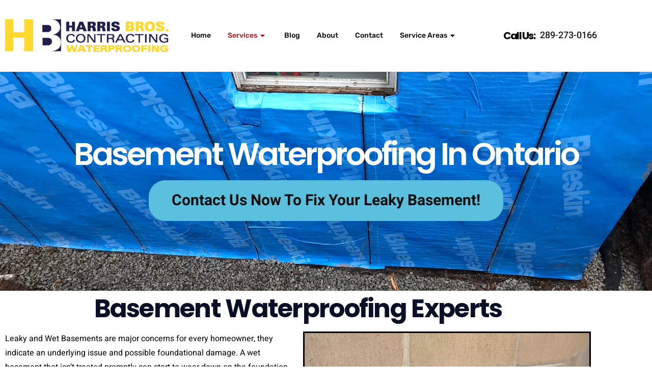

--- FILE ---
content_type: text/html; charset=UTF-8
request_url: https://www.harriswaterproofing.ca/basement-waterproofing-contractors/
body_size: 65182
content:
<!DOCTYPE html>
<html lang="en-US"> <head><meta http-equiv="Content-Type" content="text/html;charset=UTF-8"><script>document.seraph_accel_usbpb=document.createElement;seraph_accel_izrbpb={add:function(b,a=10){void 0===this.a[a]&&(this.a[a]=[]);this.a[a].push(b)},a:{}}</script> <meta name="viewport" content="width=device-width, initial-scale=1"> <link rel="profile" href="https://gmpg.org/xfn/11"> <title>Professional Basement Waterproofing Ontario – Harris Waterproofing</title> <meta name="robots" content="max-image-preview:large"> <link rel="dns-prefetch" href="//use.fontawesome.com"> <link rel="alternate" type="application/rss+xml" title="Harris Waterproofing » Feed" href="https://www.harriswaterproofing.ca/feed/"> <link rel="alternate" title="oEmbed (JSON)" type="application/json+oembed" href="https://www.harriswaterproofing.ca/wp-json/oembed/1.0/embed?url=https%3A%2F%2Fwww.harriswaterproofing.ca%2Fbasement-waterproofing-contractors%2F"> <link rel="alternate" title="oEmbed (XML)" type="text/xml+oembed" href="https://www.harriswaterproofing.ca/wp-json/oembed/1.0/embed?url=https%3A%2F%2Fwww.harriswaterproofing.ca%2Fbasement-waterproofing-contractors%2F&amp;format=xml">                                           <script src="https://www.harriswaterproofing.ca/wp-content/cache/seraphinite-accelerator/s/m/d/js/3e858deca02d2d3970be210b4808cd0f.155a7.js" id="jquery-core-js" type="o/js-lzl"></script> <script src="https://www.harriswaterproofing.ca/wp-content/cache/seraphinite-accelerator/s/m/d/js/6e186ef916a14c84597a8a0a367ad7e8.34a7.js" id="jquery-migrate-js" type="o/js-lzl"></script> <script src="https://www.harriswaterproofing.ca/wp-content/cache/seraphinite-accelerator/s/m/d/js/d3376487de3f85ae9df9c8b07faeff69.5a8.js" id="lead_call_button_movement_script-js" type="o/js-lzl"></script> <script src="https://www.harriswaterproofing.ca/wp-content/cache/seraphinite-accelerator/s/m/d/js/dc023d816c902c38e61aa7cea4b70d13.487.js" id="lead_call_button_script-js" type="o/js-lzl"></script> <link rel="https://api.w.org/" href="https://www.harriswaterproofing.ca/wp-json/"><link rel="alternate" title="JSON" type="application/json" href="https://www.harriswaterproofing.ca/wp-json/wp/v2/pages/3470"><link rel="EditURI" type="application/rsd+xml" title="RSD" href="https://www.harriswaterproofing.ca/xmlrpc.php?rsd"> <meta name="generator" content="WordPress 6.9"> <link rel="canonical" href="https://www.harriswaterproofing.ca/basement-waterproofing-contractors/"> <link rel="shortlink" href="https://www.harriswaterproofing.ca/?p=3470">  <meta name="generator" content="Elementor 3.34.1; features: additional_custom_breakpoints; settings: css_print_method-external, google_font-enabled, font_display-swap">  <link rel="icon" href="https://www.harriswaterproofing.ca/wp-content/uploads/2017/04/favicon.png" sizes="32x32"> <link rel="icon" href="https://www.harriswaterproofing.ca/wp-content/uploads/2017/04/favicon.png" sizes="192x192"> <link rel="apple-touch-icon" href="https://www.harriswaterproofing.ca/wp-content/uploads/2017/04/favicon.png"> <meta name="msapplication-TileImage" content="https://www.harriswaterproofing.ca/wp-content/uploads/2017/04/favicon.png">  <noscript><style>.lzl{display:none!important;}</style></noscript><style>img.lzl,img.lzl-ing{opacity:0.01;}img.lzl-ed{transition:opacity .25s ease-in-out;}</style><style id="wp-img-auto-sizes-contain-inline-css">img:is([sizes=auto i],[sizes^="auto," i]){contain-intrinsic-size:3000px 1500px}</style><style id="tf-font-awesome-css-crit" media="all">.fa,.fab,.fad,.fal,.far,.fas{-moz-osx-font-smoothing:grayscale;-webkit-font-smoothing:antialiased;display:inline-block;font-style:normal;font-variant:normal;text-rendering:auto;line-height:1}@-webkit-keyframes fa-spin{0%{-webkit-transform:rotate(0deg);transform:rotate(0deg)}to{-webkit-transform:rotate(1turn);transform:rotate(1turn)}}@keyframes fa-spin{0%{-webkit-transform:rotate(0deg);transform:rotate(0deg)}to{-webkit-transform:rotate(1turn);transform:rotate(1turn)}}.fa-arrow-right:before{content:""}.fa-bars:before{content:""}.fa-caret-right:before{content:""}.fa-chevron-up:before{content:""}.fa-envelope:before{content:""}.fa-facebook-square:before{content:""}.fa-link:before{content:""}.fa-linkedin:before{content:""}.fa-phone:before{content:""}.fa-pinterest:before{content:""}.fa-times:before{content:""}.fa-twitter:before{content:""}.fab{font-family:"Font Awesome 5 Brands"}.fab,.far{font-weight:400}.fa,.far,.fas{font-family:"Font Awesome 5 Free"}.fa,.fas{font-weight:900}</style><link rel="stylesheet/lzl-nc" id="tf-font-awesome-css" href="https://www.harriswaterproofing.ca/wp-content/cache/seraphinite-accelerator/s/m/d/css/0c3b9cfa7ca87e4ed6053d945790272d.d2a8.css" media="all"><noscript lzl=""><link rel="stylesheet" href="https://www.harriswaterproofing.ca/wp-content/cache/seraphinite-accelerator/s/m/d/css/0c3b9cfa7ca87e4ed6053d945790272d.d2a8.css" media="all"></noscript><link rel="stylesheet/lzl-nc" id="tf-regular-css" href="https://www.harriswaterproofing.ca/wp-content/cache/seraphinite-accelerator/s/m/d/css/f1c675ecc227f750063f64afa434496d.37.css" media="all"><noscript lzl=""><link rel="stylesheet" href="https://www.harriswaterproofing.ca/wp-content/cache/seraphinite-accelerator/s/m/d/css/f1c675ecc227f750063f64afa434496d.37.css" media="all"></noscript><link rel="stylesheet/lzl-nc" id="tf-header-footer-css" href="https://www.harriswaterproofing.ca/wp-content/cache/seraphinite-accelerator/s/m/d/css/32110c216dcefdc9c51395e7c2b9984c.11b.css" media="all"><noscript lzl=""><link rel="stylesheet" href="https://www.harriswaterproofing.ca/wp-content/cache/seraphinite-accelerator/s/m/d/css/32110c216dcefdc9c51395e7c2b9984c.11b.css" media="all"></noscript><style id="classic-theme-styles-inline-css"></style><link id="classic-theme-styles-inline-css-nonCrit" rel="stylesheet/lzl-nc" href="/wp-content/cache/seraphinite-accelerator/s/m/d/css/20b431ab6ecd62bdb35135b32eb9456a.100.css"><noscript lzl=""><link rel="stylesheet" href="/wp-content/cache/seraphinite-accelerator/s/m/d/css/20b431ab6ecd62bdb35135b32eb9456a.100.css"></noscript><style id="font-awesome-svg-styles-default-inline-css"></style><link id="font-awesome-svg-styles-default-inline-css-nonCrit" rel="stylesheet/lzl-nc" href="/wp-content/cache/seraphinite-accelerator/s/m/d/css/d55b95455dcbfbceef6dd12234a8573b.58.css"><noscript lzl=""><link rel="stylesheet" href="/wp-content/cache/seraphinite-accelerator/s/m/d/css/d55b95455dcbfbceef6dd12234a8573b.58.css"></noscript><style id="font-awesome-svg-styles-css-crit" media="all">:host,:root{--fa-font-solid:normal 900 1em/1 "Font Awesome 6 Solid";--fa-font-regular:normal 400 1em/1 "Font Awesome 6 Regular";--fa-font-light:normal 300 1em/1 "Font Awesome 6 Light";--fa-font-thin:normal 100 1em/1 "Font Awesome 6 Thin";--fa-font-duotone:normal 900 1em/1 "Font Awesome 6 Duotone";--fa-font-sharp-solid:normal 900 1em/1 "Font Awesome 6 Sharp";--fa-font-sharp-regular:normal 400 1em/1 "Font Awesome 6 Sharp";--fa-font-sharp-light:normal 300 1em/1 "Font Awesome 6 Sharp";--fa-font-sharp-thin:normal 100 1em/1 "Font Awesome 6 Sharp";--fa-font-brands:normal 400 1em/1 "Font Awesome 6 Brands"}@-webkit-keyframes fa-beat{0%,90%{-webkit-transform:scale(1);transform:scale(1)}45%{-webkit-transform:scale(var(--fa-beat-scale,1.25));transform:scale(var(--fa-beat-scale,1.25))}}@keyframes fa-beat{0%,90%{-webkit-transform:scale(1);transform:scale(1)}45%{-webkit-transform:scale(var(--fa-beat-scale,1.25));transform:scale(var(--fa-beat-scale,1.25))}}@-webkit-keyframes fa-bounce{0%{-webkit-transform:scale(1) translateY(0);transform:scale(1) translateY(0)}10%{-webkit-transform:scale(var(--fa-bounce-start-scale-x,1.1),var(--fa-bounce-start-scale-y,.9)) translateY(0);transform:scale(var(--fa-bounce-start-scale-x,1.1),var(--fa-bounce-start-scale-y,.9)) translateY(0)}30%{-webkit-transform:scale(var(--fa-bounce-jump-scale-x,.9),var(--fa-bounce-jump-scale-y,1.1)) translateY(var(--fa-bounce-height,-.5em));transform:scale(var(--fa-bounce-jump-scale-x,.9),var(--fa-bounce-jump-scale-y,1.1)) translateY(var(--fa-bounce-height,-.5em))}50%{-webkit-transform:scale(var(--fa-bounce-land-scale-x,1.05),var(--fa-bounce-land-scale-y,.95)) translateY(0);transform:scale(var(--fa-bounce-land-scale-x,1.05),var(--fa-bounce-land-scale-y,.95)) translateY(0)}57%{-webkit-transform:scale(1) translateY(var(--fa-bounce-rebound,-.125em));transform:scale(1) translateY(var(--fa-bounce-rebound,-.125em))}64%{-webkit-transform:scale(1) translateY(0);transform:scale(1) translateY(0)}to{-webkit-transform:scale(1) translateY(0);transform:scale(1) translateY(0)}}@keyframes fa-bounce{0%{-webkit-transform:scale(1) translateY(0);transform:scale(1) translateY(0)}10%{-webkit-transform:scale(var(--fa-bounce-start-scale-x,1.1),var(--fa-bounce-start-scale-y,.9)) translateY(0);transform:scale(var(--fa-bounce-start-scale-x,1.1),var(--fa-bounce-start-scale-y,.9)) translateY(0)}30%{-webkit-transform:scale(var(--fa-bounce-jump-scale-x,.9),var(--fa-bounce-jump-scale-y,1.1)) translateY(var(--fa-bounce-height,-.5em));transform:scale(var(--fa-bounce-jump-scale-x,.9),var(--fa-bounce-jump-scale-y,1.1)) translateY(var(--fa-bounce-height,-.5em))}50%{-webkit-transform:scale(var(--fa-bounce-land-scale-x,1.05),var(--fa-bounce-land-scale-y,.95)) translateY(0);transform:scale(var(--fa-bounce-land-scale-x,1.05),var(--fa-bounce-land-scale-y,.95)) translateY(0)}57%{-webkit-transform:scale(1) translateY(var(--fa-bounce-rebound,-.125em));transform:scale(1) translateY(var(--fa-bounce-rebound,-.125em))}64%{-webkit-transform:scale(1) translateY(0);transform:scale(1) translateY(0)}to{-webkit-transform:scale(1) translateY(0);transform:scale(1) translateY(0)}}@-webkit-keyframes fa-fade{50%{opacity:var(--fa-fade-opacity,.4)}}@keyframes fa-fade{50%{opacity:var(--fa-fade-opacity,.4)}}@-webkit-keyframes fa-beat-fade{0%,to{opacity:var(--fa-beat-fade-opacity,.4);-webkit-transform:scale(1);transform:scale(1)}50%{opacity:1;-webkit-transform:scale(var(--fa-beat-fade-scale,1.125));transform:scale(var(--fa-beat-fade-scale,1.125))}}@keyframes fa-beat-fade{0%,to{opacity:var(--fa-beat-fade-opacity,.4);-webkit-transform:scale(1);transform:scale(1)}50%{opacity:1;-webkit-transform:scale(var(--fa-beat-fade-scale,1.125));transform:scale(var(--fa-beat-fade-scale,1.125))}}@-webkit-keyframes fa-flip{50%{-webkit-transform:rotate3d(var(--fa-flip-x,0),var(--fa-flip-y,1),var(--fa-flip-z,0),var(--fa-flip-angle,-180deg));transform:rotate3d(var(--fa-flip-x,0),var(--fa-flip-y,1),var(--fa-flip-z,0),var(--fa-flip-angle,-180deg))}}@keyframes fa-flip{50%{-webkit-transform:rotate3d(var(--fa-flip-x,0),var(--fa-flip-y,1),var(--fa-flip-z,0),var(--fa-flip-angle,-180deg));transform:rotate3d(var(--fa-flip-x,0),var(--fa-flip-y,1),var(--fa-flip-z,0),var(--fa-flip-angle,-180deg))}}@-webkit-keyframes fa-shake{0%{-webkit-transform:rotate(-15deg);transform:rotate(-15deg)}4%{-webkit-transform:rotate(15deg);transform:rotate(15deg)}8%,24%{-webkit-transform:rotate(-18deg);transform:rotate(-18deg)}12%,28%{-webkit-transform:rotate(18deg);transform:rotate(18deg)}16%{-webkit-transform:rotate(-22deg);transform:rotate(-22deg)}20%{-webkit-transform:rotate(22deg);transform:rotate(22deg)}32%{-webkit-transform:rotate(-12deg);transform:rotate(-12deg)}36%{-webkit-transform:rotate(12deg);transform:rotate(12deg)}40%,to{-webkit-transform:rotate(0deg);transform:rotate(0deg)}}@keyframes fa-shake{0%{-webkit-transform:rotate(-15deg);transform:rotate(-15deg)}4%{-webkit-transform:rotate(15deg);transform:rotate(15deg)}8%,24%{-webkit-transform:rotate(-18deg);transform:rotate(-18deg)}12%,28%{-webkit-transform:rotate(18deg);transform:rotate(18deg)}16%{-webkit-transform:rotate(-22deg);transform:rotate(-22deg)}20%{-webkit-transform:rotate(22deg);transform:rotate(22deg)}32%{-webkit-transform:rotate(-12deg);transform:rotate(-12deg)}36%{-webkit-transform:rotate(12deg);transform:rotate(12deg)}40%,to{-webkit-transform:rotate(0deg);transform:rotate(0deg)}}@-webkit-keyframes fa-spin{0%{-webkit-transform:rotate(0deg);transform:rotate(0deg)}to{-webkit-transform:rotate(1turn);transform:rotate(1turn)}}@keyframes fa-spin{0%{-webkit-transform:rotate(0deg);transform:rotate(0deg)}to{-webkit-transform:rotate(1turn);transform:rotate(1turn)}}</style><link rel="stylesheet/lzl-nc" id="font-awesome-svg-styles-css" href="https://www.harriswaterproofing.ca/wp-content/cache/seraphinite-accelerator/s/m/d/css/e266532f4895c7ee7f7150209be7d49b.2b78.css" media="all"><noscript lzl=""><link rel="stylesheet" href="https://www.harriswaterproofing.ca/wp-content/cache/seraphinite-accelerator/s/m/d/css/e266532f4895c7ee7f7150209be7d49b.2b78.css" media="all"></noscript><style id="font-awesome-svg-styles-inline-css"></style><link id="font-awesome-svg-styles-inline-css-nonCrit" rel="stylesheet/lzl-nc" href="/wp-content/cache/seraphinite-accelerator/s/m/d/css/10f7414fb43380c4f2929fda97bc653b.62.css"><noscript lzl=""><link rel="stylesheet" href="/wp-content/cache/seraphinite-accelerator/s/m/d/css/10f7414fb43380c4f2929fda97bc653b.62.css"></noscript><style id="global-styles-inline-css">:root{--wp--preset--aspect-ratio--square:1;--wp--preset--aspect-ratio--4-3:4/3;--wp--preset--aspect-ratio--3-4:3/4;--wp--preset--aspect-ratio--3-2:3/2;--wp--preset--aspect-ratio--2-3:2/3;--wp--preset--aspect-ratio--16-9:16/9;--wp--preset--aspect-ratio--9-16:9/16;--wp--preset--color--black:#000;--wp--preset--color--cyan-bluish-gray:#abb8c3;--wp--preset--color--white:#fff;--wp--preset--color--pale-pink:#f78da7;--wp--preset--color--vivid-red:#cf2e2e;--wp--preset--color--luminous-vivid-orange:#ff6900;--wp--preset--color--luminous-vivid-amber:#fcb900;--wp--preset--color--light-green-cyan:#7bdcb5;--wp--preset--color--vivid-green-cyan:#00d084;--wp--preset--color--pale-cyan-blue:#8ed1fc;--wp--preset--color--vivid-cyan-blue:#0693e3;--wp--preset--color--vivid-purple:#9b51e0;--wp--preset--gradient--vivid-cyan-blue-to-vivid-purple:linear-gradient(135deg,#0693e3 0%,#9b51e0 100%);--wp--preset--gradient--light-green-cyan-to-vivid-green-cyan:linear-gradient(135deg,#7adcb4 0%,#00d082 100%);--wp--preset--gradient--luminous-vivid-amber-to-luminous-vivid-orange:linear-gradient(135deg,#fcb900 0%,#ff6900 100%);--wp--preset--gradient--luminous-vivid-orange-to-vivid-red:linear-gradient(135deg,#ff6900 0%,#cf2e2e 100%);--wp--preset--gradient--very-light-gray-to-cyan-bluish-gray:linear-gradient(135deg,#eee 0%,#a9b8c3 100%);--wp--preset--gradient--cool-to-warm-spectrum:linear-gradient(135deg,#4aeadc 0%,#9778d1 20%,#cf2aba 40%,#ee2c82 60%,#fb6962 80%,#fef84c 100%);--wp--preset--gradient--blush-light-purple:linear-gradient(135deg,#ffceec 0%,#9896f0 100%);--wp--preset--gradient--blush-bordeaux:linear-gradient(135deg,#fecda5 0%,#fe2d2d 50%,#6b003e 100%);--wp--preset--gradient--luminous-dusk:linear-gradient(135deg,#ffcb70 0%,#c751c0 50%,#4158d0 100%);--wp--preset--gradient--pale-ocean:linear-gradient(135deg,#fff5cb 0%,#b6e3d4 50%,#33a7b5 100%);--wp--preset--gradient--electric-grass:linear-gradient(135deg,#caf880 0%,#71ce7e 100%);--wp--preset--gradient--midnight:linear-gradient(135deg,#020381 0%,#2874fc 100%);--wp--preset--font-size--small:13px;--wp--preset--font-size--medium:20px;--wp--preset--font-size--large:36px;--wp--preset--font-size--x-large:42px;--wp--preset--spacing--20:.44rem;--wp--preset--spacing--30:.67rem;--wp--preset--spacing--40:1rem;--wp--preset--spacing--50:1.5rem;--wp--preset--spacing--60:2.25rem;--wp--preset--spacing--70:3.38rem;--wp--preset--spacing--80:5.06rem;--wp--preset--shadow--natural:6px 6px 9px rgba(0,0,0,.2);--wp--preset--shadow--deep:12px 12px 50px rgba(0,0,0,.4);--wp--preset--shadow--sharp:6px 6px 0px rgba(0,0,0,.2);--wp--preset--shadow--outlined:6px 6px 0px -3px #fff,6px 6px #000;--wp--preset--shadow--crisp:6px 6px 0px #000}</style><link id="global-styles-inline-css-nonCrit" rel="stylesheet/lzl-nc" href="/wp-content/cache/seraphinite-accelerator/s/m/d/css/0e4dd251bdc0f36021f430367267cf61.1786.css"><noscript lzl=""><link rel="stylesheet" href="/wp-content/cache/seraphinite-accelerator/s/m/d/css/0e4dd251bdc0f36021f430367267cf61.1786.css"></noscript><link rel="stylesheet/lzl-nc" id="wpa-css-css" href="https://www.harriswaterproofing.ca/wp-content/cache/seraphinite-accelerator/s/m/d/css/0db0e66fb34c26f2046ba274e16759a4.2b2.css" media="all"><noscript lzl=""><link rel="stylesheet" href="https://www.harriswaterproofing.ca/wp-content/cache/seraphinite-accelerator/s/m/d/css/0db0e66fb34c26f2046ba274e16759a4.2b2.css" media="all"></noscript><style id="font-awesome-css-crit" media="all">.fa{display:inline-block;font:normal normal normal 14px/1 FontAwesome;font-size:inherit;text-rendering:auto;-webkit-font-smoothing:antialiased;-moz-osx-font-smoothing:grayscale}@-webkit-keyframes fa-spin{0%{-webkit-transform:rotate(0deg);transform:rotate(0deg)}100%{-webkit-transform:rotate(359deg);transform:rotate(359deg)}}@keyframes fa-spin{0%{-webkit-transform:rotate(0deg);transform:rotate(0deg)}100%{-webkit-transform:rotate(359deg);transform:rotate(359deg)}}.fa-remove:before,.fa-close:before,.fa-times:before{content:""}.fa-arrow-right:before{content:""}.fa-chevron-up:before{content:""}.fa-facebook-square:before{content:""}.fa-phone:before{content:""}.fa-twitter:before{content:""}.fa-chain:before,.fa-link:before{content:""}.fa-navicon:before,.fa-reorder:before,.fa-bars:before{content:""}.fa-pinterest:before{content:""}.fa-caret-right:before{content:""}.fa-envelope:before{content:""}.fa-linkedin:before{content:""}</style><link rel="stylesheet/lzl-nc" id="font-awesome-css" href="https://www.harriswaterproofing.ca/wp-content/cache/seraphinite-accelerator/s/m/d/css/410822a2d0aa3aa208d3c5865cbafdfe.6d74.css" media="all"><noscript lzl=""><link rel="stylesheet" href="https://www.harriswaterproofing.ca/wp-content/cache/seraphinite-accelerator/s/m/d/css/410822a2d0aa3aa208d3c5865cbafdfe.6d74.css" media="all"></noscript><style id="lcb-css-movement-css-crit" media="all">@-webkit-keyframes Slide-Out-Up{0%{-webkit-transform:translateY(2000px);transform:translateY(2000px)}100%{opacity:1;-webkit-transform:translateY(0);transform:translateY(0)}}@keyframes Slide-Out-Up{0%{-webkit-transform:translateY(2000px);-ms-transform:translateY(2000px);transform:translateY(2000px)}100%{opacity:1;-webkit-transform:translateY(0);-ms-transform:translateY(0);transform:translateY(0)}}</style><link rel="stylesheet/lzl-nc" id="lcb-css-movement-css" href="https://www.harriswaterproofing.ca/wp-content/cache/seraphinite-accelerator/s/m/d/css/f653a9a90eeceb968e5470007c81e5d7.192.css" media="all"><noscript lzl=""><link rel="stylesheet" href="https://www.harriswaterproofing.ca/wp-content/cache/seraphinite-accelerator/s/m/d/css/f653a9a90eeceb968e5470007c81e5d7.192.css" media="all"></noscript><style id="lcb-css-main-css-crit" media="all">.main_buttons{display:none}@media (max-width:790px){.main_buttons{z-index:99999;display:block;display:table;position:fixed;left:0;bottom:0;width:100%;height:104px;box-shadow:inset 0px 4px 14px -7px #404040;text-align:center}.main_buttons .on{padding:18px 0;display:table-cell}.main_buttons .on a{font-size:16px;text-decoration:none}.main_buttons .on i{font-size:32px;display:block;margin-bottom:4px}.main_buttons .one-half{width:48%}}</style><link rel="stylesheet/lzl-nc" id="lcb-css-main-css" href="https://www.harriswaterproofing.ca/wp-content/cache/seraphinite-accelerator/s/m/d/css/f79c28ddb880aa8bafaafe6901060011.3d.css" media="all"><noscript lzl=""><link rel="stylesheet" href="https://www.harriswaterproofing.ca/wp-content/cache/seraphinite-accelerator/s/m/d/css/f79c28ddb880aa8bafaafe6901060011.3d.css" media="all"></noscript><link rel="stylesheet/lzl-nc" id="designocracy-parent-style-css" href="data:text/css," media="all"><noscript lzl=""><link rel="stylesheet" href="data:text/css," media="all"></noscript><style id="hello-elementor-css-crit" media="all">html{line-height:1.15;-webkit-text-size-adjust:100%}*,:after,:before{-webkit-box-sizing:border-box;box-sizing:border-box}body{margin:0;font-family:-apple-system,BlinkMacSystemFont,Segoe UI,Roboto,Helvetica Neue,Arial,Noto Sans,sans-serif,Apple Color Emoji,Segoe UI Emoji,Segoe UI Symbol,Noto Color Emoji;font-size:1rem;font-weight:400;line-height:1.5;color:#333;background-color:#fff;-webkit-font-smoothing:antialiased;-moz-osx-font-smoothing:grayscale}h1,h2,h3,h4,h5,h6{margin-top:.5rem;margin-bottom:1rem;font-family:inherit;font-weight:500;line-height:1.2;color:inherit}h1{font-size:2.5rem}h2{font-size:2rem}h3{font-size:1.75rem}h4{font-size:1.5rem}h5{font-size:1.25rem}p{margin-top:0;margin-bottom:.9rem}a{background-color:transparent;text-decoration:none;color:#c36}a:active,a:hover{color:#336}a:not([href]):not([tabindex]),a:not([href]):not([tabindex]):focus,a:not([href]):not([tabindex]):hover{color:inherit;text-decoration:none}a:not([href]):not([tabindex]):focus{outline:0}abbr[title]{border-bottom:none;-webkit-text-decoration:underline dotted;text-decoration:underline dotted}b,strong{font-weight:bolder}img{border-style:none;height:auto;max-width:100%}[hidden],template{display:none}@media print{*,:after,:before{background:0 0!important;color:#000!important;-webkit-box-shadow:none!important;box-shadow:none!important;text-shadow:none!important}a,a:visited{text-decoration:underline}a[href]:after{content:" (" attr(href) ")"}abbr[title]:after{content:" (" attr(title) ")"}a[href^="#"]:after,a[href^="javascript:"]:after{content:""}img,tr{page-break-inside:avoid}h2,h3,p{orphans:3;widows:3}h2,h3{page-break-after:avoid}}button,input,optgroup,select,textarea{font-family:inherit;font-size:1rem;line-height:1.5;margin:0}button,input{overflow:visible}button,select{text-transform:none}[type=button],[type=reset],[type=submit],button{width:auto;-webkit-appearance:button}[type=button]::-moz-focus-inner,[type=reset]::-moz-focus-inner,[type=submit]::-moz-focus-inner,button::-moz-focus-inner{border-style:none;padding:0}[type=button]:-moz-focusring,[type=reset]:-moz-focusring,[type=submit]:-moz-focusring,button:-moz-focusring{outline:1px dotted ButtonText}[type=button],[type=submit],button{display:inline-block;font-weight:400;color:#c36;text-align:center;white-space:nowrap;-webkit-user-select:none;-moz-user-select:none;-ms-user-select:none;user-select:none;background-color:transparent;border:1px solid #c36;padding:.5rem 1rem;font-size:1rem;border-radius:3px;-webkit-transition:all .3s;-o-transition:all .3s;transition:all .3s}[type=button]:focus,[type=submit]:focus,button:focus{outline:5px auto -webkit-focus-ring-color}[type=button]:focus,[type=button]:hover,[type=submit]:focus,[type=submit]:hover,button:focus,button:hover{color:#fff;background-color:#c36;text-decoration:none}[type=button]:not(:disabled),[type=submit]:not(:disabled),button:not(:disabled){cursor:pointer}[type=checkbox],[type=radio]{-webkit-box-sizing:border-box;box-sizing:border-box;padding:0}[type=number]::-webkit-inner-spin-button,[type=number]::-webkit-outer-spin-button{height:auto}[type=search]{-webkit-appearance:textfield;outline-offset:-2px}[type=search]::-webkit-search-decoration{-webkit-appearance:none}::-webkit-file-upload-button{-webkit-appearance:button;font:inherit}dd,dl,dt,li,ol,ul{margin-top:0;margin-bottom:0;border:0;outline:0;font-size:100%;vertical-align:baseline;background:0 0}</style><link rel="stylesheet/lzl-nc" id="hello-elementor-css" href="https://www.harriswaterproofing.ca/wp-content/cache/seraphinite-accelerator/s/m/d/css/e6ce841447591708aed0db0588405e56.a61.css" media="all"><noscript lzl=""><link rel="stylesheet" href="https://www.harriswaterproofing.ca/wp-content/cache/seraphinite-accelerator/s/m/d/css/e6ce841447591708aed0db0588405e56.a61.css" media="all"></noscript><style id="hello-elementor-theme-style-css-crit" media="all">.comments-area a,.page-content a{text-decoration:underline}.screen-reader-text{clip:rect(1px,1px,1px,1px);height:1px;overflow:hidden;position:absolute!important;width:1px;word-wrap:normal!important}.screen-reader-text:focus{background-color:#eee;clip:auto!important;-webkit-clip-path:none;clip-path:none;color:#333;display:block;font-size:1rem;height:auto;left:5px;line-height:normal;padding:15px 23px 14px;text-decoration:none;top:5px;width:auto;z-index:100000}.page-header .entry-title,.site-footer .footer-inner,.site-footer:not(.dynamic-footer),.site-header .header-inner,.site-header:not(.dynamic-header),body:not([class*=elementor-page-]) .site-main{margin-right:auto;margin-left:auto;width:100%}@media (max-width:575px){.page-header .entry-title,.site-footer .footer-inner,.site-footer:not(.dynamic-footer),.site-header .header-inner,.site-header:not(.dynamic-header),body:not([class*=elementor-page-]) .site-main{padding-right:10px;padding-left:10px}}@media (min-width:576px){.page-header .entry-title,.site-footer .footer-inner,.site-footer:not(.dynamic-footer),.site-header .header-inner,.site-header:not(.dynamic-header),body:not([class*=elementor-page-]) .site-main{max-width:500px}}@media (min-width:768px){.page-header .entry-title,.site-footer .footer-inner,.site-footer:not(.dynamic-footer),.site-header .header-inner,.site-header:not(.dynamic-header),body:not([class*=elementor-page-]) .site-main{max-width:600px}}@media (min-width:992px){.page-header .entry-title,.site-footer .footer-inner,.site-footer:not(.dynamic-footer),.site-header .header-inner,.site-header:not(.dynamic-header),body:not([class*=elementor-page-]) .site-main{max-width:800px}}@media (min-width:1200px){.page-header .entry-title,.site-footer .footer-inner,.site-footer:not(.dynamic-footer),.site-header .header-inner,.site-header:not(.dynamic-header),body:not([class*=elementor-page-]) .site-main{max-width:1140px}}</style><link rel="stylesheet/lzl-nc" id="hello-elementor-theme-style-css" href="https://www.harriswaterproofing.ca/wp-content/cache/seraphinite-accelerator/s/m/d/css/e3410bb551fd61a3801203491c1b9253.3628.css" media="all"><noscript lzl=""><link rel="stylesheet" href="https://www.harriswaterproofing.ca/wp-content/cache/seraphinite-accelerator/s/m/d/css/e3410bb551fd61a3801203491c1b9253.3628.css" media="all"></noscript><style id="elementor-frontend-css-crit" media="all">:root{--direction-multiplier:1}body.rtl,html[dir=rtl]{--direction-multiplier:-1}.elementor-screen-only,.screen-reader-text,.screen-reader-text span,.ui-helper-hidden-accessible{height:1px;margin:-1px;overflow:hidden;padding:0;position:absolute;top:-10000em;width:1px;clip:rect(0,0,0,0);border:0}.elementor *,.elementor :after,.elementor :before{box-sizing:border-box}.elementor a{box-shadow:none;text-decoration:none}.elementor img{border:none;border-radius:0;box-shadow:none;height:auto;max-width:100%}.elementor .elementor-widget:not(.elementor-widget-text-editor):not(.elementor-widget-theme-post-content) figure{margin:0}.elementor .elementor-background-overlay{inset:0;position:absolute}.elementor-widget-wrap .elementor-element.elementor-widget__width-auto,.elementor-widget-wrap .elementor-element.elementor-widget__width-initial{max-width:100%}.elementor-element{--flex-direction:initial;--flex-wrap:initial;--justify-content:initial;--align-items:initial;--align-content:initial;--gap:initial;--flex-basis:initial;--flex-grow:initial;--flex-shrink:initial;--order:initial;--align-self:initial;align-self:var(--align-self);flex-basis:var(--flex-basis);flex-grow:var(--flex-grow);flex-shrink:var(--flex-shrink);order:var(--order)}.elementor-element:where(.e-con-full,.elementor-widget){align-content:var(--align-content);align-items:var(--align-items);flex-direction:var(--flex-direction);flex-wrap:var(--flex-wrap);gap:var(--row-gap) var(--column-gap);justify-content:var(--justify-content)}.elementor-align-center{text-align:center}.elementor-align-center .elementor-button,.elementor-align-left .elementor-button,.elementor-align-right .elementor-button{width:auto}@media (max-width:767px){.elementor-mobile-align-center{text-align:center}.elementor-mobile-align-center .elementor-button,.elementor-mobile-align-left .elementor-button,.elementor-mobile-align-right .elementor-button{width:auto}}:root{--page-title-display:block}@keyframes eicon-spin{0%{transform:rotate(0deg)}to{transform:rotate(359deg)}}.elementor-section{position:relative}.elementor-section .elementor-container{display:flex;margin-inline:auto;position:relative}@media (max-width:1024px){.elementor-section .elementor-container{flex-wrap:wrap}}.elementor-section.elementor-section-boxed>.elementor-container{max-width:1140px}.elementor-section.elementor-section-stretched{position:relative;width:100%}.elementor-section.elementor-section-items-middle>.elementor-container{align-items:center}.elementor-widget-wrap{align-content:flex-start;flex-wrap:wrap;position:relative;width:100%}.elementor:not(.elementor-bc-flex-widget) .elementor-widget-wrap{display:flex}.elementor-widget-wrap>.elementor-element{width:100%}.elementor-widget{position:relative}.elementor-widget:not(:last-child){margin-block-end:var(--kit-widget-spacing,20px)}.elementor-widget:not(:last-child).elementor-absolute,.elementor-widget:not(:last-child).elementor-widget__width-auto,.elementor-widget:not(:last-child).elementor-widget__width-initial{margin-block-end:0}.elementor-column{display:flex;min-height:1px;position:relative}.elementor-column-gap-default>.elementor-column>.elementor-element-populated{padding:10px}.elementor-column-gap-extended>.elementor-column>.elementor-element-populated{padding:15px}@media (min-width:768px){.elementor-column.elementor-col-10,.elementor-column[data-col="10"]{width:10%}.elementor-column.elementor-col-11,.elementor-column[data-col="11"]{width:11.111%}.elementor-column.elementor-col-12,.elementor-column[data-col="12"]{width:12.5%}.elementor-column.elementor-col-14,.elementor-column[data-col="14"]{width:14.285%}.elementor-column.elementor-col-16,.elementor-column[data-col="16"]{width:16.666%}.elementor-column.elementor-col-20,.elementor-column[data-col="20"]{width:20%}.elementor-column.elementor-col-25,.elementor-column[data-col="25"]{width:25%}.elementor-column.elementor-col-30,.elementor-column[data-col="30"]{width:30%}.elementor-column.elementor-col-33,.elementor-column[data-col="33"]{width:33.333%}.elementor-column.elementor-col-40,.elementor-column[data-col="40"]{width:40%}.elementor-column.elementor-col-50,.elementor-column[data-col="50"]{width:50%}.elementor-column.elementor-col-60,.elementor-column[data-col="60"]{width:60%}.elementor-column.elementor-col-66,.elementor-column[data-col="66"]{width:66.666%}.elementor-column.elementor-col-70,.elementor-column[data-col="70"]{width:70%}.elementor-column.elementor-col-75,.elementor-column[data-col="75"]{width:75%}.elementor-column.elementor-col-80,.elementor-column[data-col="80"]{width:80%}.elementor-column.elementor-col-83,.elementor-column[data-col="83"]{width:83.333%}.elementor-column.elementor-col-90,.elementor-column[data-col="90"]{width:90%}.elementor-column.elementor-col-100,.elementor-column[data-col="100"]{width:100%}}@media (max-width:767px){.elementor-column{width:100%}}.elementor-grid{display:grid;grid-column-gap:var(--grid-column-gap);grid-row-gap:var(--grid-row-gap)}.elementor-grid .elementor-grid-item{min-width:0}.elementor-grid-0 .elementor-grid{display:inline-block;margin-block-end:calc(-1 * var(--grid-row-gap));width:100%;word-spacing:var(--grid-column-gap)}.elementor-grid-0 .elementor-grid .elementor-grid-item{display:inline-block;margin-block-end:var(--grid-row-gap);word-break:break-word}.elementor-grid-1 .elementor-grid{grid-template-columns:repeat(1,1fr)}.elementor-grid-2 .elementor-grid{grid-template-columns:repeat(2,1fr)}.elementor-grid-3 .elementor-grid{grid-template-columns:repeat(3,1fr)}.elementor-grid-4 .elementor-grid{grid-template-columns:repeat(4,1fr)}.elementor-grid-5 .elementor-grid{grid-template-columns:repeat(5,1fr)}.elementor-grid-6 .elementor-grid{grid-template-columns:repeat(6,1fr)}.elementor-grid-7 .elementor-grid{grid-template-columns:repeat(7,1fr)}.elementor-grid-8 .elementor-grid{grid-template-columns:repeat(8,1fr)}.elementor-grid-9 .elementor-grid{grid-template-columns:repeat(9,1fr)}.elementor-grid-10 .elementor-grid{grid-template-columns:repeat(10,1fr)}.elementor-grid-11 .elementor-grid{grid-template-columns:repeat(11,1fr)}.elementor-grid-12 .elementor-grid{grid-template-columns:repeat(12,1fr)}@media (prefers-reduced-motion:no-preference){html{scroll-behavior:smooth}}.elementor-element:where(:not(.e-con)):where(:not(.e-div-block-base)) .elementor-widget-container,.elementor-element:where(:not(.e-con)):where(:not(.e-div-block-base)):not(:has(.elementor-widget-container)){transition:background .3s,border .3s,border-radius .3s,box-shadow .3s,transform var(--e-transform-transition-duration,.4s)}.elementor-heading-title{line-height:1;margin:0;padding:0}.elementor-button{background-color:#69727d;border-radius:3px;color:#fff;display:inline-block;fill:#fff;font-size:15px;line-height:1;padding:12px 24px;text-align:center;transition:all .3s}.elementor-button:focus,.elementor-button:hover,.elementor-button:visited{color:#fff}.elementor-button-content-wrapper{display:flex;flex-direction:row;gap:5px;justify-content:center}.elementor-button-text{display:inline-block}.elementor-button.elementor-size-md{border-radius:4px;font-size:16px;padding:15px 30px}.elementor-button span{text-decoration:inherit}.elementor-element.elementor-button-info .elementor-button{background-color:#5bc0de}.elementor-icon{color:#69727d;display:inline-block;font-size:50px;line-height:1;text-align:center;transition:all .3s}.elementor-icon:hover{color:#69727d}.elementor-icon i,.elementor-icon svg{display:block;height:1em;position:relative;width:1em}.elementor-icon i:before,.elementor-icon svg:before{left:50%;position:absolute;transform:translateX(-50%)}.elementor-shape-rounded .elementor-icon{border-radius:10%}@media (prefers-reduced-motion:reduce){html *{transition-delay:0s!important;transition-duration:0s!important}}@media (max-width:767px){.elementor .elementor-hidden-mobile,.elementor .elementor-hidden-phone{display:none}}@media (min-width:768px) and (max-width:1024px){.elementor .elementor-hidden-tablet{display:none}}</style><link rel="stylesheet/lzl-nc" id="elementor-frontend-css" href="https://www.harriswaterproofing.ca/wp-content/cache/seraphinite-accelerator/s/m/d/css/60fc36d6f52d23a3a9091d47525b555d.b657.css" media="all"><noscript lzl=""><link rel="stylesheet" href="https://www.harriswaterproofing.ca/wp-content/cache/seraphinite-accelerator/s/m/d/css/60fc36d6f52d23a3a9091d47525b555d.b657.css" media="all"></noscript><style id="elementor-post-4354-css-crit" media="all">.elementor-kit-4354{--e-global-color-primary:#13277d;--e-global-color-secondary:#279e64;--e-global-color-text:#000;--e-global-color-accent:#fff;--e-global-color-7cec00d:#ffc600;--e-global-color-944bb19:#a9b2d5;--e-global-color-3d4b73a:#dce4ff;--e-global-color-04b64b5:#686868;--e-global-color-33220f6:#111;--e-global-color-137c3ee:#0a1026;--e-global-typography-primary-font-family:"Heebo";--e-global-typography-primary-font-size:14px;--e-global-typography-primary-font-weight:400;--e-global-typography-secondary-font-family:"Rubik";--e-global-typography-secondary-font-size:14px;--e-global-typography-secondary-font-weight:500;--e-global-typography-text-font-family:"Poppins";--e-global-typography-text-font-size:15px;--e-global-typography-text-font-weight:bold;--e-global-typography-accent-font-family:"Roboto";--e-global-typography-accent-font-weight:500;--e-global-typography-60a9cb2-font-family:"Poppins";--e-global-typography-60a9cb2-font-size:16px;--e-global-typography-60a9cb2-font-weight:500;--e-global-typography-60a9cb2-line-height:1em;--e-global-typography-60a9cb2-letter-spacing:0px;--e-global-typography-20baba8-font-family:"Poppins";--e-global-typography-20baba8-font-size:24px;--e-global-typography-20baba8-font-weight:bold;--e-global-typography-20baba8-line-height:1em;--e-global-typography-20baba8-letter-spacing:0px;--e-global-typography-3e79ef9-font-family:"Poppins";--e-global-typography-3e79ef9-font-size:220px;--e-global-typography-3e79ef9-font-weight:bold;--e-global-typography-3e79ef9-line-height:1em;--e-global-typography-3e79ef9-letter-spacing:-9px;--e-global-typography-f2690c6-font-size:20px;--e-global-typography-f2690c6-line-height:81px;--e-global-typography-f2690c6-letter-spacing:0px;--e-global-typography-b33aedd-font-family:"Poppins";--e-global-typography-b33aedd-font-size:100px;--e-global-typography-b33aedd-font-weight:300;--e-global-typography-b33aedd-line-height:130px;--e-global-typography-b33aedd-letter-spacing:-3px;--e-global-typography-5dfe6e4-font-family:"Poppins";--e-global-typography-5dfe6e4-font-size:110px;--e-global-typography-5dfe6e4-font-weight:600;--e-global-typography-5dfe6e4-line-height:110px;--e-global-typography-5dfe6e4-letter-spacing:-3px;--e-global-typography-143ad54-font-family:"Poppins";--e-global-typography-143ad54-font-size:24px;--e-global-typography-143ad54-font-weight:600;--e-global-typography-143ad54-line-height:32px;--e-global-typography-143ad54-letter-spacing:-.8px;--e-global-typography-52d5f56-font-family:"Heebo";--e-global-typography-52d5f56-font-size:16px;--e-global-typography-52d5f56-font-weight:400;--e-global-typography-52d5f56-line-height:26px;--e-global-typography-52d5f56-letter-spacing:0px;--e-global-typography-ac07c41-font-size:30px;--e-global-typography-ac07c41-font-weight:bold;--e-global-typography-ac07c41-line-height:0px;--e-global-typography-ac07c41-letter-spacing:0px;--e-global-typography-04ec0c4-font-family:"Poppins";--e-global-typography-04ec0c4-font-size:50px;--e-global-typography-04ec0c4-font-weight:bold;--e-global-typography-04ec0c4-line-height:50px;--e-global-typography-04ec0c4-letter-spacing:-1.7px;--e-global-typography-895e6be-font-family:"Poppins";--e-global-typography-895e6be-font-size:22px;--e-global-typography-895e6be-font-weight:600;--e-global-typography-895e6be-line-height:32px;--e-global-typography-895e6be-letter-spacing:-.7px;--e-global-typography-08896c1-font-family:"Heebo";--e-global-typography-08896c1-font-size:18px;--e-global-typography-08896c1-font-weight:bold;--e-global-typography-08896c1-line-height:50px;--e-global-typography-08896c1-letter-spacing:0px;--e-global-typography-985af53-font-family:"Heebo";--e-global-typography-985af53-font-size:16px;--e-global-typography-985af53-font-weight:400;--e-global-typography-985af53-line-height:28px;--e-global-typography-985af53-letter-spacing:0px;--e-global-typography-9c3b902-font-family:"Poppins";--e-global-typography-9c3b902-font-size:30px;--e-global-typography-9c3b902-font-weight:600;--e-global-typography-9c3b902-line-height:35px;--e-global-typography-9c3b902-letter-spacing:-1px;--e-global-typography-f146692-font-family:"Heebo";--e-global-typography-f146692-font-size:16px;--e-global-typography-f146692-font-weight:400;--e-global-typography-f146692-line-height:28px;--e-global-typography-f146692-letter-spacing:0px;--e-global-typography-23be6ee-font-family:"Poppins";--e-global-typography-23be6ee-font-size:24px;--e-global-typography-23be6ee-font-weight:bold;--e-global-typography-23be6ee-line-height:50px;--e-global-typography-23be6ee-letter-spacing:-1px;--e-global-typography-d90f366-font-family:"Heebo";--e-global-typography-d90f366-font-size:16px;--e-global-typography-d90f366-font-weight:bold;--e-global-typography-d90f366-line-height:26px;--e-global-typography-d90f366-letter-spacing:0px;--e-global-typography-86fe21e-font-family:"Poppins";--e-global-typography-86fe21e-font-size:24px;--e-global-typography-86fe21e-font-weight:bold;--e-global-typography-86fe21e-line-height:28px;--e-global-typography-86fe21e-letter-spacing:0px;--e-global-typography-7344883-font-family:"Poppins";--e-global-typography-7344883-font-size:50px;--e-global-typography-7344883-font-weight:bold;--e-global-typography-7344883-line-height:55px;--e-global-typography-7344883-letter-spacing:-1.7px;--e-global-typography-fdb9f05-font-family:"Poppins";--e-global-typography-fdb9f05-font-size:15px;--e-global-typography-fdb9f05-font-weight:bold;--e-global-typography-fdb9f05-text-decoration:underline;--e-global-typography-fdb9f05-line-height:50px;--e-global-typography-fdb9f05-letter-spacing:-.4px;--e-global-typography-0938f2b-font-family:"Poppins";--e-global-typography-0938f2b-font-size:24px;--e-global-typography-0938f2b-font-weight:600;--e-global-typography-0938f2b-line-height:50px;--e-global-typography-0938f2b-letter-spacing:-.8px;--e-global-typography-3552933-font-family:"Poppins";--e-global-typography-3552933-font-size:24px;--e-global-typography-3552933-font-weight:600;--e-global-typography-3552933-line-height:50px;--e-global-typography-3552933-letter-spacing:-.5px;--e-global-typography-f6cdae9-font-family:"Poppins";--e-global-typography-f6cdae9-font-size:24px;--e-global-typography-f6cdae9-font-weight:bold;--e-global-typography-f6cdae9-line-height:50px;--e-global-typography-f6cdae9-letter-spacing:-.5px;--e-global-typography-0840acd-font-family:"Poppins";--e-global-typography-0840acd-font-size:45px;--e-global-typography-0840acd-font-weight:bold;--e-global-typography-0840acd-line-height:40px;--e-global-typography-0840acd-letter-spacing:-2px;--e-global-typography-82a3ae5-font-family:"Poppins";--e-global-typography-82a3ae5-font-size:60px;--e-global-typography-82a3ae5-font-weight:600;--e-global-typography-82a3ae5-line-height:70px;--e-global-typography-82a3ae5-letter-spacing:-2.3px;--e-global-typography-2cb066c-font-family:"Poppins";--e-global-typography-2cb066c-font-size:50px;--e-global-typography-2cb066c-font-weight:bold;--e-global-typography-2cb066c-line-height:55px;--e-global-typography-2cb066c-letter-spacing:-1.7px;--e-global-typography-a89ef3f-font-family:"Poppins";--e-global-typography-a89ef3f-font-size:22px;--e-global-typography-a89ef3f-font-weight:600;--e-global-typography-a89ef3f-line-height:32px;--e-global-typography-a89ef3f-letter-spacing:-.7px;--e-global-typography-88c4258-font-family:"Poppins";--e-global-typography-88c4258-font-size:16px;--e-global-typography-88c4258-font-weight:500;--e-global-typography-88c4258-line-height:32px;--e-global-typography-88c4258-letter-spacing:0px;--e-global-typography-5a24617-font-family:"Heebo";--e-global-typography-5a24617-font-size:16px;--e-global-typography-5a24617-font-weight:400;--e-global-typography-5a24617-line-height:40px;--e-global-typography-5a24617-letter-spacing:0px;--e-global-typography-bdc4f0d-font-size:50.07px;--e-global-typography-bdc4f0d-line-height:70px;--e-global-typography-bdc4f0d-letter-spacing:-1.7px;--e-global-typography-fe8d02a-font-family:"Heebo";--e-global-typography-fe8d02a-font-size:16px;--e-global-typography-fe8d02a-font-weight:400;--e-global-typography-fe8d02a-line-height:33px;--e-global-typography-fe8d02a-letter-spacing:0px;--e-global-typography-6240f92-font-family:"Heebo";--e-global-typography-6240f92-font-size:14px;--e-global-typography-6240f92-font-weight:400;--e-global-typography-6240f92-line-height:50px;--e-global-typography-6240f92-letter-spacing:0px;--e-global-typography-4c0daac-font-family:"Poppins";--e-global-typography-4c0daac-font-size:30px;--e-global-typography-4c0daac-font-weight:500;--e-global-typography-4c0daac-line-height:35px;--e-global-typography-4c0daac-letter-spacing:0px;--e-global-typography-c4423b7-font-family:"Heebo";--e-global-typography-c4423b7-font-size:18px;--e-global-typography-c4423b7-font-weight:300;--e-global-typography-c4423b7-line-height:24px;--e-global-typography-c4423b7-letter-spacing:0px;--e-global-typography-abf39df-font-family:"Poppins";--e-global-typography-abf39df-font-size:15px;--e-global-typography-abf39df-font-weight:bold;--e-global-typography-7238cb9-font-family:"Poppins";--e-global-typography-7238cb9-font-size:35px;--e-global-typography-7238cb9-font-weight:600;--e-global-typography-7238cb9-line-height:42px;--e-global-typography-7238cb9-letter-spacing:-1.1px;--e-global-typography-285457d-font-family:"Poppins";--e-global-typography-285457d-font-size:24px;--e-global-typography-285457d-font-weight:bold;--e-global-typography-285457d-line-height:50px;--e-global-typography-285457d-letter-spacing:0px;--e-global-typography-84443f2-font-family:"Poppins";--e-global-typography-84443f2-font-size:110px;--e-global-typography-84443f2-font-weight:600;--e-global-typography-84443f2-line-height:50px;--e-global-typography-84443f2-letter-spacing:-4px;--e-global-typography-601fc97-font-family:"Heebo";--e-global-typography-601fc97-font-size:24px;--e-global-typography-601fc97-font-weight:400;--e-global-typography-601fc97-line-height:16px;--e-global-typography-601fc97-letter-spacing:0px;--e-global-typography-af96132-font-family:"Poppins";--e-global-typography-af96132-font-size:60px;--e-global-typography-af96132-font-weight:600;--e-global-typography-af96132-line-height:70px;--e-global-typography-af96132-letter-spacing:-2px;--e-global-typography-2c9ee03-font-family:"Poppins";--e-global-typography-2c9ee03-font-size:22px;--e-global-typography-2c9ee03-font-weight:bold;--e-global-typography-2c9ee03-line-height:28px;--e-global-typography-2c9ee03-letter-spacing:-.7px;--e-global-typography-763ba08-font-family:"Poppins";--e-global-typography-763ba08-font-size:35px;--e-global-typography-763ba08-font-weight:bold;--e-global-typography-763ba08-line-height:40px;--e-global-typography-763ba08-letter-spacing:-1px;--e-global-typography-969982d-font-family:"Poppins";--e-global-typography-969982d-font-size:80px;--e-global-typography-969982d-font-weight:300;--e-global-typography-969982d-line-height:80px;--e-global-typography-969982d-letter-spacing:-3px;--e-global-typography-105d7ad-font-family:"Heebo";--e-global-typography-105d7ad-font-size:18px;--e-global-typography-105d7ad-font-weight:400;--e-global-typography-105d7ad-line-height:32px;--e-global-typography-105d7ad-letter-spacing:0px;--e-global-typography-d13e481-font-family:"Poppins";--e-global-typography-d13e481-font-size:45px;--e-global-typography-d13e481-font-weight:600;--e-global-typography-d13e481-line-height:65px;--e-global-typography-d13e481-letter-spacing:0px;--e-global-typography-8bf3fcf-font-family:"Poppins";--e-global-typography-8bf3fcf-font-size:40px;--e-global-typography-8bf3fcf-font-weight:600;--e-global-typography-8bf3fcf-line-height:65px;--e-global-typography-8bf3fcf-letter-spacing:-1.4px;--e-global-typography-a44c6b6-font-family:"Poppins";--e-global-typography-a44c6b6-font-size:213px;--e-global-typography-a44c6b6-font-weight:bold;--e-global-typography-a44c6b6-line-height:50px;--e-global-typography-a44c6b6-letter-spacing:-5.773px;--e-global-typography-6548c91-font-family:"Poppins";--e-global-typography-6548c91-font-size:18px;--e-global-typography-6548c91-font-weight:600;--e-global-typography-6548c91-line-height:50px;--e-global-typography-6548c91-letter-spacing:-.6px;--e-global-typography-8bf77db-font-family:"Heebo";--e-global-typography-8bf77db-font-size:14px;--e-global-typography-8bf77db-font-weight:400;--e-global-typography-8bf77db-line-height:26px;--e-global-typography-8bf77db-letter-spacing:0px;--e-global-typography-f49dd6b-font-family:"Poppins";--e-global-typography-f49dd6b-font-size:18px;--e-global-typography-f49dd6b-font-weight:bold;--e-global-typography-f49dd6b-line-height:50px;--e-global-typography-658778e-font-family:"Heebo";--e-global-typography-658778e-font-size:18px;--e-global-typography-658778e-font-weight:400;--e-global-typography-658778e-line-height:26px;--e-global-typography-658778e-letter-spacing:-.6px;--e-global-typography-8fa3fb0-font-family:"Poppins";--e-global-typography-8fa3fb0-font-size:15px;--e-global-typography-8fa3fb0-font-weight:500;--e-global-typography-8fa3fb0-line-height:60px;--e-global-typography-8fa3fb0-letter-spacing:-.5px;--e-global-typography-53df46a-font-family:"Poppins";--e-global-typography-53df46a-font-size:16px;--e-global-typography-53df46a-font-weight:600;--e-global-typography-53df46a-line-height:32px;--e-global-typography-53df46a-letter-spacing:0px;--e-global-typography-ad822b6-font-family:"Poppins";--e-global-typography-ad822b6-font-size:30px;--e-global-typography-ad822b6-font-weight:600;--e-global-typography-ad822b6-line-height:40px;--e-global-typography-ad822b6-letter-spacing:-1px;--e-global-typography-89df911-font-family:"Poppins";--e-global-typography-89df911-font-size:18px;--e-global-typography-89df911-font-weight:600;--e-global-typography-89df911-line-height:22px;--e-global-typography-89df911-letter-spacing:0px;--e-global-typography-66f0e24-font-family:"Poppins";--e-global-typography-66f0e24-font-size:120px;--e-global-typography-66f0e24-font-weight:bold;--e-global-typography-66f0e24-line-height:50px;--e-global-typography-66f0e24-letter-spacing:0px;--e-global-typography-e833719-font-family:"Heebo";--e-global-typography-e833719-font-size:14px;--e-global-typography-e833719-font-weight:400;--e-global-typography-e833719-line-height:30px;--e-global-typography-e833719-letter-spacing:0px;--e-global-typography-d392b3d-font-family:"Poppins";--e-global-typography-d392b3d-font-size:24px;--e-global-typography-d392b3d-font-weight:bold;--e-global-typography-d392b3d-line-height:32px;--e-global-typography-d392b3d-letter-spacing:-.8px;color:#686868;font-family:"Heebo",Sans-serif;font-size:16px;font-weight:400;line-height:1.8em;letter-spacing:0px}.elementor-kit-4354 button,.elementor-kit-4354 input[type=button],.elementor-kit-4354 input[type=submit],.elementor-kit-4354 .elementor-button{background-color:#ffc600;color:#111;border-radius:32.5px 32.5px 32.5px 32.5px;padding:25px 45px}.elementor-kit-4354 h2{color:var(--e-global-color-137c3ee);font-family:var(--e-global-typography-04ec0c4-font-family),Sans-serif;font-size:var(--e-global-typography-04ec0c4-font-size);font-weight:var(--e-global-typography-04ec0c4-font-weight);line-height:var(--e-global-typography-04ec0c4-line-height);letter-spacing:var(--e-global-typography-04ec0c4-letter-spacing)}.elementor-kit-4354 h3{color:#000;font-family:var(--e-global-typography-04ec0c4-font-family),Sans-serif;font-size:var(--e-global-typography-04ec0c4-font-size);font-weight:var(--e-global-typography-04ec0c4-font-weight);line-height:var(--e-global-typography-04ec0c4-line-height);letter-spacing:var(--e-global-typography-04ec0c4-letter-spacing)}.elementor-kit-4354 h4{color:#000;font-family:var(--e-global-typography-143ad54-font-family),Sans-serif;font-size:var(--e-global-typography-143ad54-font-size);font-weight:var(--e-global-typography-143ad54-font-weight);line-height:var(--e-global-typography-143ad54-line-height);letter-spacing:var(--e-global-typography-143ad54-letter-spacing)}.elementor-kit-4354 h5{color:#4e3b3b;font-family:var(--e-global-typography-895e6be-font-family),Sans-serif;font-size:var(--e-global-typography-895e6be-font-size);font-weight:var(--e-global-typography-895e6be-font-weight);line-height:var(--e-global-typography-895e6be-line-height);letter-spacing:var(--e-global-typography-895e6be-letter-spacing)}.elementor-section.elementor-section-boxed>.elementor-container{max-width:1170px}.elementor-widget:not(:last-child){margin-block-end:0px}.elementor-element{--widgets-spacing:0px 0px;--widgets-spacing-row:0px;--widgets-spacing-column:0px}@media (max-width:1024px){.elementor-kit-4354{--e-global-typography-b33aedd-font-size:85px;--e-global-typography-b33aedd-line-height:130px;--e-global-typography-b33aedd-letter-spacing:-3px;--e-global-typography-5dfe6e4-font-size:96px;--e-global-typography-143ad54-font-size:18px;--e-global-typography-2cb066c-font-size:40px;--e-global-typography-bdc4f0d-font-size:40px;--e-global-typography-6240f92-font-size:14px;--e-global-typography-6240f92-line-height:20px;--e-global-typography-6240f92-letter-spacing:0px;--e-global-typography-84443f2-line-height:100px;--e-global-typography-969982d-font-size:60px;--e-global-typography-a44c6b6-font-size:160px;--e-global-typography-a44c6b6-line-height:0px;--e-global-typography-a44c6b6-letter-spacing:0px;--e-global-typography-6548c91-line-height:30px;--e-global-typography-f49dd6b-line-height:30px;--e-global-typography-89df911-font-size:14px;--e-global-typography-89df911-line-height:21px;--e-global-typography-89df911-letter-spacing:0px;--e-global-typography-e833719-font-size:14px;--e-global-typography-e833719-line-height:20px;--e-global-typography-e833719-letter-spacing:0px}.elementor-kit-4354 h2{font-size:var(--e-global-typography-04ec0c4-font-size);line-height:var(--e-global-typography-04ec0c4-line-height);letter-spacing:var(--e-global-typography-04ec0c4-letter-spacing)}.elementor-kit-4354 h3{font-size:var(--e-global-typography-04ec0c4-font-size);line-height:var(--e-global-typography-04ec0c4-line-height);letter-spacing:var(--e-global-typography-04ec0c4-letter-spacing)}.elementor-kit-4354 h4{font-size:var(--e-global-typography-143ad54-font-size);line-height:var(--e-global-typography-143ad54-line-height);letter-spacing:var(--e-global-typography-143ad54-letter-spacing)}.elementor-kit-4354 h5{font-size:var(--e-global-typography-895e6be-font-size);line-height:var(--e-global-typography-895e6be-line-height);letter-spacing:var(--e-global-typography-895e6be-letter-spacing)}.elementor-section.elementor-section-boxed>.elementor-container{max-width:1024px}}@media (max-width:767px){.elementor-kit-4354{--e-global-typography-b33aedd-font-size:40px;--e-global-typography-b33aedd-line-height:35px;--e-global-typography-b33aedd-letter-spacing:-3px;--e-global-typography-5dfe6e4-font-size:45px;--e-global-typography-5dfe6e4-line-height:81px;--e-global-typography-7344883-font-size:32px;--e-global-typography-7344883-line-height:38em;--e-global-typography-2cb066c-font-size:32px;--e-global-typography-2cb066c-line-height:38px;--e-global-typography-6240f92-font-size:14px;--e-global-typography-6240f92-line-height:20px;--e-global-typography-6240f92-letter-spacing:0px;--e-global-typography-abf39df-font-size:13px;--e-global-typography-84443f2-font-size:60px;--e-global-typography-84443f2-line-height:70px;--e-global-typography-601fc97-font-size:18px;--e-global-typography-af96132-font-size:30px;--e-global-typography-af96132-line-height:40px;--e-global-typography-763ba08-font-size:36px;--e-global-typography-a44c6b6-font-size:160px;--e-global-typography-a44c6b6-letter-spacing:0px;--e-global-typography-6548c91-line-height:30px;--e-global-typography-f49dd6b-line-height:30px;--e-global-typography-89df911-line-height:30px;--e-global-typography-66f0e24-font-size:100px;--e-global-typography-e833719-font-size:14px;--e-global-typography-e833719-line-height:20px;--e-global-typography-e833719-letter-spacing:0px}.elementor-kit-4354 h2{font-size:var(--e-global-typography-04ec0c4-font-size);line-height:var(--e-global-typography-04ec0c4-line-height);letter-spacing:var(--e-global-typography-04ec0c4-letter-spacing)}.elementor-kit-4354 h3{font-size:var(--e-global-typography-04ec0c4-font-size);line-height:var(--e-global-typography-04ec0c4-line-height);letter-spacing:var(--e-global-typography-04ec0c4-letter-spacing)}.elementor-kit-4354 h4{font-size:var(--e-global-typography-143ad54-font-size);line-height:var(--e-global-typography-143ad54-line-height);letter-spacing:var(--e-global-typography-143ad54-letter-spacing)}.elementor-kit-4354 h5{font-size:var(--e-global-typography-895e6be-font-size);line-height:var(--e-global-typography-895e6be-line-height);letter-spacing:var(--e-global-typography-895e6be-letter-spacing)}.elementor-section.elementor-section-boxed>.elementor-container{max-width:767px}}</style><link rel="stylesheet/lzl-nc" id="elementor-post-4354-css" href="https://www.harriswaterproofing.ca/wp-content/cache/seraphinite-accelerator/s/m/d/css/0d9e572160cfb465adc2ee2980869477.13c.css" media="all"><noscript lzl=""><link rel="stylesheet" href="https://www.harriswaterproofing.ca/wp-content/cache/seraphinite-accelerator/s/m/d/css/0d9e572160cfb465adc2ee2980869477.13c.css" media="all"></noscript><style id="font-awesome-official-css-crit" media="all" integrity="sha384-5CM08bedE7hoa+WaFUtxay9nRU06MlplI/fP9QQDimQu0KX/6xFYP2epWXRJceH4" crossorigin="anonymous">.fa{font-family:var(--fa-style-family,"Font Awesome 6 Free");font-weight:var(--fa-style,900)}.fa,.fa-brands,.fa-classic,.fa-regular,.fa-sharp,.fa-solid,.fab,.far,.fas{-moz-osx-font-smoothing:grayscale;-webkit-font-smoothing:antialiased;display:var(--fa-display,inline-block);font-style:normal;font-variant:normal;line-height:1;text-rendering:auto}.fa-classic,.fa-regular,.fa-solid,.far,.fas{font-family:"Font Awesome 6 Free"}.fa-brands,.fab{font-family:"Font Awesome 6 Brands"}@-webkit-keyframes fa-beat{0%,90%{-webkit-transform:scale(1);transform:scale(1)}45%{-webkit-transform:scale(var(--fa-beat-scale,1.25));transform:scale(var(--fa-beat-scale,1.25))}}@keyframes fa-beat{0%,90%{-webkit-transform:scale(1);transform:scale(1)}45%{-webkit-transform:scale(var(--fa-beat-scale,1.25));transform:scale(var(--fa-beat-scale,1.25))}}@-webkit-keyframes fa-bounce{0%{-webkit-transform:scale(1) translateY(0);transform:scale(1) translateY(0)}10%{-webkit-transform:scale(var(--fa-bounce-start-scale-x,1.1),var(--fa-bounce-start-scale-y,.9)) translateY(0);transform:scale(var(--fa-bounce-start-scale-x,1.1),var(--fa-bounce-start-scale-y,.9)) translateY(0)}30%{-webkit-transform:scale(var(--fa-bounce-jump-scale-x,.9),var(--fa-bounce-jump-scale-y,1.1)) translateY(var(--fa-bounce-height,-.5em));transform:scale(var(--fa-bounce-jump-scale-x,.9),var(--fa-bounce-jump-scale-y,1.1)) translateY(var(--fa-bounce-height,-.5em))}50%{-webkit-transform:scale(var(--fa-bounce-land-scale-x,1.05),var(--fa-bounce-land-scale-y,.95)) translateY(0);transform:scale(var(--fa-bounce-land-scale-x,1.05),var(--fa-bounce-land-scale-y,.95)) translateY(0)}57%{-webkit-transform:scale(1) translateY(var(--fa-bounce-rebound,-.125em));transform:scale(1) translateY(var(--fa-bounce-rebound,-.125em))}64%{-webkit-transform:scale(1) translateY(0);transform:scale(1) translateY(0)}to{-webkit-transform:scale(1) translateY(0);transform:scale(1) translateY(0)}}@keyframes fa-bounce{0%{-webkit-transform:scale(1) translateY(0);transform:scale(1) translateY(0)}10%{-webkit-transform:scale(var(--fa-bounce-start-scale-x,1.1),var(--fa-bounce-start-scale-y,.9)) translateY(0);transform:scale(var(--fa-bounce-start-scale-x,1.1),var(--fa-bounce-start-scale-y,.9)) translateY(0)}30%{-webkit-transform:scale(var(--fa-bounce-jump-scale-x,.9),var(--fa-bounce-jump-scale-y,1.1)) translateY(var(--fa-bounce-height,-.5em));transform:scale(var(--fa-bounce-jump-scale-x,.9),var(--fa-bounce-jump-scale-y,1.1)) translateY(var(--fa-bounce-height,-.5em))}50%{-webkit-transform:scale(var(--fa-bounce-land-scale-x,1.05),var(--fa-bounce-land-scale-y,.95)) translateY(0);transform:scale(var(--fa-bounce-land-scale-x,1.05),var(--fa-bounce-land-scale-y,.95)) translateY(0)}57%{-webkit-transform:scale(1) translateY(var(--fa-bounce-rebound,-.125em));transform:scale(1) translateY(var(--fa-bounce-rebound,-.125em))}64%{-webkit-transform:scale(1) translateY(0);transform:scale(1) translateY(0)}to{-webkit-transform:scale(1) translateY(0);transform:scale(1) translateY(0)}}@-webkit-keyframes fa-fade{50%{opacity:var(--fa-fade-opacity,.4)}}@keyframes fa-fade{50%{opacity:var(--fa-fade-opacity,.4)}}@-webkit-keyframes fa-beat-fade{0%,to{opacity:var(--fa-beat-fade-opacity,.4);-webkit-transform:scale(1);transform:scale(1)}50%{opacity:1;-webkit-transform:scale(var(--fa-beat-fade-scale,1.125));transform:scale(var(--fa-beat-fade-scale,1.125))}}@keyframes fa-beat-fade{0%,to{opacity:var(--fa-beat-fade-opacity,.4);-webkit-transform:scale(1);transform:scale(1)}50%{opacity:1;-webkit-transform:scale(var(--fa-beat-fade-scale,1.125));transform:scale(var(--fa-beat-fade-scale,1.125))}}@-webkit-keyframes fa-flip{50%{-webkit-transform:rotate3d(var(--fa-flip-x,0),var(--fa-flip-y,1),var(--fa-flip-z,0),var(--fa-flip-angle,-180deg));transform:rotate3d(var(--fa-flip-x,0),var(--fa-flip-y,1),var(--fa-flip-z,0),var(--fa-flip-angle,-180deg))}}@keyframes fa-flip{50%{-webkit-transform:rotate3d(var(--fa-flip-x,0),var(--fa-flip-y,1),var(--fa-flip-z,0),var(--fa-flip-angle,-180deg));transform:rotate3d(var(--fa-flip-x,0),var(--fa-flip-y,1),var(--fa-flip-z,0),var(--fa-flip-angle,-180deg))}}@-webkit-keyframes fa-shake{0%{-webkit-transform:rotate(-15deg);transform:rotate(-15deg)}4%{-webkit-transform:rotate(15deg);transform:rotate(15deg)}8%,24%{-webkit-transform:rotate(-18deg);transform:rotate(-18deg)}12%,28%{-webkit-transform:rotate(18deg);transform:rotate(18deg)}16%{-webkit-transform:rotate(-22deg);transform:rotate(-22deg)}20%{-webkit-transform:rotate(22deg);transform:rotate(22deg)}32%{-webkit-transform:rotate(-12deg);transform:rotate(-12deg)}36%{-webkit-transform:rotate(12deg);transform:rotate(12deg)}40%,to{-webkit-transform:rotate(0deg);transform:rotate(0deg)}}@keyframes fa-shake{0%{-webkit-transform:rotate(-15deg);transform:rotate(-15deg)}4%{-webkit-transform:rotate(15deg);transform:rotate(15deg)}8%,24%{-webkit-transform:rotate(-18deg);transform:rotate(-18deg)}12%,28%{-webkit-transform:rotate(18deg);transform:rotate(18deg)}16%{-webkit-transform:rotate(-22deg);transform:rotate(-22deg)}20%{-webkit-transform:rotate(22deg);transform:rotate(22deg)}32%{-webkit-transform:rotate(-12deg);transform:rotate(-12deg)}36%{-webkit-transform:rotate(12deg);transform:rotate(12deg)}40%,to{-webkit-transform:rotate(0deg);transform:rotate(0deg)}}@-webkit-keyframes fa-spin{0%{-webkit-transform:rotate(0deg);transform:rotate(0deg)}to{-webkit-transform:rotate(1turn);transform:rotate(1turn)}}@keyframes fa-spin{0%{-webkit-transform:rotate(0deg);transform:rotate(0deg)}to{-webkit-transform:rotate(1turn);transform:rotate(1turn)}}.fa-caret-right:before{content:""}.fa-bars:before,.fa-navicon:before{content:""}.fa-chevron-up:before{content:""}.fa-arrow-right:before{content:""}.fa-phone:before{content:""}.fa-envelope:before{content:""}.fa-chain:before,.fa-link:before{content:""}.fa-close:before,.fa-multiply:before,.fa-remove:before,.fa-times:before,.fa-xmark:before{content:""}:host,:root{--fa-style-family-brands:"Font Awesome 6 Brands";--fa-font-brands:normal 400 1em/1 "Font Awesome 6 Brands"}.fa-brands,.fab{font-weight:400}.fa-facebook-square:before,.fa-square-facebook:before{content:""}.fa-linkedin:before{content:""}.fa-twitter:before{content:""}.fa-pinterest:before{content:""}:host,:root{--fa-font-regular:normal 400 1em/1 "Font Awesome 6 Free"}.fa-regular,.far{font-weight:400}:host,:root{--fa-style-family-classic:"Font Awesome 6 Free";--fa-font-solid:normal 900 1em/1 "Font Awesome 6 Free"}.fa-solid,.fas{font-weight:900}</style><link rel="stylesheet/lzl-nc" id="font-awesome-official-css" href="/wp-content/cache/seraphinite-accelerator/s/m/d/css/43daa425bb16203314b779de4802f391.15ee1.css" media="all" integrity="sha384-N7GQ6u4Z/y8vqaRnNNBuRixSLj/2oLsZwHfn1Sfpv8kY/9UW9gHlS1Y9XCGuSFfK" crossorigin="anonymous"><noscript lzl=""><link rel="stylesheet" href="/wp-content/cache/seraphinite-accelerator/s/m/d/css/43daa425bb16203314b779de4802f391.15ee1.css" media="all" integrity="sha384-N7GQ6u4Z/y8vqaRnNNBuRixSLj/2oLsZwHfn1Sfpv8kY/9UW9gHlS1Y9XCGuSFfK" crossorigin="anonymous"></noscript><style id="elementor-icons-css-crit" media="all">[class*=" eicon-"],[class^=eicon]{display:inline-block;font-family:eicons;font-size:inherit;font-weight:400;font-style:normal;font-variant:normal;line-height:1;text-rendering:auto;-webkit-font-smoothing:antialiased;-moz-osx-font-smoothing:grayscale}@keyframes a{0%{transform:rotate(0deg)}to{transform:rotate(359deg)}}.eicon-chevron-right:before{content:""}.eicon-chevron-left:before{content:""}</style><link rel="stylesheet/lzl-nc" id="elementor-icons-css" href="https://www.harriswaterproofing.ca/wp-content/cache/seraphinite-accelerator/s/m/d/css/d30ad95faed2d53c6e1c154cb1853944.4c96.css" media="all"><noscript lzl=""><link rel="stylesheet" href="https://www.harriswaterproofing.ca/wp-content/cache/seraphinite-accelerator/s/m/d/css/d30ad95faed2d53c6e1c154cb1853944.4c96.css" media="all"></noscript><style id="elementor-pro-css-crit" media="all">@charset "UTF-8";.elementor-bg-transform .elementor-bg{will-change:transform}.elementor-bg-transform-zoom-in:hover .elementor-bg,.elementor-bg-transform-zoom-out .elementor-bg{-webkit-transform:scale(1.2);-ms-transform:scale(1.2);transform:scale(1.2)}.elementor-animated-content{--translate:0,0}.elementor-animated-content:hover .elementor-animated-item--grow{-webkit-transform:scale(1.1);-ms-transform:scale(1.1);transform:scale(1.1)}.elementor-animated-content [class^=elementor-animated-item]{will-change:transform,opacity}.elementor-location-footer:before,.elementor-location-header:before{content:"";display:table;clear:both}[data-elementor-type=popup] .elementor-section-wrap:not(:empty)+#elementor-add-new-section,[data-elementor-type=popup]:not(.elementor-edit-area){display:none}.elementor-icon-list-items .elementor-icon-list-item .elementor-icon-list-text{display:inline-block}.elementor-cta,.elementor-widget-call-to-action .elementor-widget-container{overflow:hidden}.elementor-cta{position:relative;display:-webkit-box;display:-ms-flexbox;display:flex;-webkit-transition:.5s;-o-transition:.5s;transition:.5s}.elementor-cta--skin-cover .elementor-cta{display:block}.elementor-cta--skin-cover .elementor-cta__bg-wrapper{position:absolute;top:0;left:0;right:0;bottom:0;-webkit-transition:all .4s;-o-transition:all .4s;transition:all .4s;width:100%}.elementor-cta--skin-cover .elementor-cta__content{min-height:280px}.elementor-cta--skin-cover .elementor-cta__button.elementor-button,.elementor-cta--skin-cover .elementor-cta__content-item,.elementor-cta--skin-cover .elementor-cta__content-item .elementor-icon{color:#fff;border-color:#fff}.elementor-cta__bg,.elementor-cta__bg-overlay{position:absolute;top:0;left:0;right:0;bottom:0;-webkit-transition:all .4s;-o-transition:all .4s;transition:all .4s}.elementor-cta__bg-wrapper{z-index:1;overflow:hidden}.elementor-cta__bg{background-size:cover;background-position:50%;z-index:1}.elementor-cta__bg-overlay{z-index:2}.elementor-cta__button.elementor-button{cursor:pointer;-ms-flex-item-align:center;align-self:center;margin-left:auto;margin-right:auto;border:2px solid #fff;background:0 0}.elementor-cta__button.elementor-button:hover{background:0 0;text-decoration:none}.elementor-cta__title{font-size:23px}.elementor-cta__content{z-index:1;overflow:hidden;display:-webkit-box;display:-ms-flexbox;display:flex;-ms-flex-wrap:wrap;flex-wrap:wrap;-webkit-box-align:center;-ms-flex-align:center;align-items:center;-ms-flex-line-pack:center;align-content:center;padding:35px;width:100%}.elementor-cta__content,.elementor-cta__content-item{position:relative;-webkit-transition:.5s;-o-transition:.5s;transition:.5s;color:#fff}.elementor-cta__content-item{width:100%;margin:0}.elementor-cta__content-item:not(:last-child){margin-bottom:15px}.elementor-cta:hover .elementor-cta__bg-overlay{background-color:rgba(0,0,0,.3)}@media (max-device-width:1024px){.elementor-cta{cursor:pointer}}.elementor-ribbon{position:absolute;z-index:1;top:0;left:auto;right:0;-webkit-transform:rotate(90deg);-ms-transform:rotate(90deg);transform:rotate(90deg);width:150px;overflow:hidden;height:150px}.elementor-ribbon-inner{text-align:center;left:0;width:200%;-webkit-transform:translateY(-50%) translateX(-50%) translateX(35px) rotate(-45deg);-ms-transform:translateY(-50%) translateX(-50%) translateX(35px) rotate(-45deg);transform:translateY(-50%) translateX(-50%) translateX(35px) rotate(-45deg);margin-top:35px;font-size:13px;line-height:2;font-weight:800;text-transform:uppercase;background:#000;color:#fff}.swiper-slide{will-change:transform;border-style:solid;border-width:0;-webkit-transition-duration:.5s;-o-transition-duration:.5s;transition-duration:.5s;-webkit-transition-property:border,background,-webkit-transform;transition-property:border,background,-webkit-transform;transition-property:border,background,transform;transition-property:border,background,transform,-webkit-transform;-o-transition-property:border,background,transform;overflow:hidden}@-webkit-keyframes elementor-headline-dash{0%{stroke-dasharray:0 1500;opacity:1}to{stroke-dasharray:1500 1500;opacity:1}}@keyframes elementor-headline-dash{0%{stroke-dasharray:0 1500;opacity:1}to{stroke-dasharray:1500 1500;opacity:1}}@-webkit-keyframes hide-highlight{0%{opacity:1;stroke-dasharray:1500 1500}to{opacity:0;-webkit-filter:blur(10px);filter:blur(10px)}}@keyframes hide-highlight{0%{opacity:1;stroke-dasharray:1500 1500}to{opacity:0;-webkit-filter:blur(10px);filter:blur(10px)}}@-webkit-keyframes elementor-headline-flip-in{0%{-webkit-transform:rotateX(180deg);transform:rotateX(180deg);opacity:0}35%{-webkit-transform:rotateX(120deg);transform:rotateX(120deg);opacity:0}65%{opacity:0}to{-webkit-transform:rotateX(1turn);transform:rotateX(1turn);opacity:1}}@keyframes elementor-headline-flip-in{0%{-webkit-transform:rotateX(180deg);transform:rotateX(180deg);opacity:0}35%{-webkit-transform:rotateX(120deg);transform:rotateX(120deg);opacity:0}65%{opacity:0}to{-webkit-transform:rotateX(1turn);transform:rotateX(1turn);opacity:1}}@-webkit-keyframes elementor-headline-flip-out{0%{-webkit-transform:rotateX(0deg);transform:rotateX(0deg);opacity:1}35%{-webkit-transform:rotateX(-40deg);transform:rotateX(-40deg);opacity:1}65%{opacity:0}to{-webkit-transform:rotateX(180deg);transform:rotateX(180deg);opacity:0}}@keyframes elementor-headline-flip-out{0%{-webkit-transform:rotateX(0deg);transform:rotateX(0deg);opacity:1}35%{-webkit-transform:rotateX(-40deg);transform:rotateX(-40deg);opacity:1}65%{opacity:0}to{-webkit-transform:rotateX(180deg);transform:rotateX(180deg);opacity:0}}@-webkit-keyframes elementor-headline-pulse{0%{-webkit-transform:translateY(-50%) scale(1);transform:translateY(-50%) scale(1);opacity:1}40%{-webkit-transform:translateY(-50%) scale(.9);transform:translateY(-50%) scale(.9);opacity:0}to{-webkit-transform:translateY(-50%) scale(0);transform:translateY(-50%) scale(0);opacity:0}}@keyframes elementor-headline-pulse{0%{-webkit-transform:translateY(-50%) scale(1);transform:translateY(-50%) scale(1);opacity:1}40%{-webkit-transform:translateY(-50%) scale(.9);transform:translateY(-50%) scale(.9);opacity:0}to{-webkit-transform:translateY(-50%) scale(0);transform:translateY(-50%) scale(0);opacity:0}}@-webkit-keyframes elementor-headline-swirl-in{0%{opacity:0;-webkit-transform:translateZ(-20px) rotateX(90deg);transform:translateZ(-20px) rotateX(90deg)}60%{opacity:1;-webkit-transform:translateZ(-20px) rotateX(-10deg);transform:translateZ(-20px) rotateX(-10deg)}to{opacity:1;-webkit-transform:translateZ(-20px) rotateX(0deg);transform:translateZ(-20px) rotateX(0deg)}}@keyframes elementor-headline-swirl-in{0%{opacity:0;-webkit-transform:translateZ(-20px) rotateX(90deg);transform:translateZ(-20px) rotateX(90deg)}60%{opacity:1;-webkit-transform:translateZ(-20px) rotateX(-10deg);transform:translateZ(-20px) rotateX(-10deg)}to{opacity:1;-webkit-transform:translateZ(-20px) rotateX(0deg);transform:translateZ(-20px) rotateX(0deg)}}@-webkit-keyframes elementor-headline-swirl-out{0%{opacity:1;-webkit-transform:translateZ(-20px) rotateX(0);transform:translateZ(-20px) rotateX(0)}60%{opacity:0;-webkit-transform:translateZ(-20px) rotateX(-100deg);transform:translateZ(-20px) rotateX(-100deg)}to{opacity:0;-webkit-transform:translateZ(-20px) rotateX(-90deg);transform:translateZ(-20px) rotateX(-90deg)}}@keyframes elementor-headline-swirl-out{0%{opacity:1;-webkit-transform:translateZ(-20px) rotateX(0);transform:translateZ(-20px) rotateX(0)}60%{opacity:0;-webkit-transform:translateZ(-20px) rotateX(-100deg);transform:translateZ(-20px) rotateX(-100deg)}to{opacity:0;-webkit-transform:translateZ(-20px) rotateX(-90deg);transform:translateZ(-20px) rotateX(-90deg)}}@-webkit-keyframes elementor-headline-slide-down-in{0%{opacity:0;-webkit-transform:translateY(-100%);transform:translateY(-100%)}60%{opacity:1;-webkit-transform:translateY(20%);transform:translateY(20%)}to{opacity:1;-webkit-transform:translateY(0);transform:translateY(0)}}@keyframes elementor-headline-slide-down-in{0%{opacity:0;-webkit-transform:translateY(-100%);transform:translateY(-100%)}60%{opacity:1;-webkit-transform:translateY(20%);transform:translateY(20%)}to{opacity:1;-webkit-transform:translateY(0);transform:translateY(0)}}@-webkit-keyframes elementor-headline-slide-down-out{0%{opacity:1;-webkit-transform:translateY(0);transform:translateY(0)}60%{opacity:0;-webkit-transform:translateY(120%);transform:translateY(120%)}to{opacity:0;-webkit-transform:translateY(100%);transform:translateY(100%)}}@keyframes elementor-headline-slide-down-out{0%{opacity:1;-webkit-transform:translateY(0);transform:translateY(0)}60%{opacity:0;-webkit-transform:translateY(120%);transform:translateY(120%)}to{opacity:0;-webkit-transform:translateY(100%);transform:translateY(100%)}}@-webkit-keyframes elementor-headline-drop-in-in{0%{opacity:0;-webkit-transform:translateZ(100px);transform:translateZ(100px)}to{opacity:1;-webkit-transform:translateZ(0);transform:translateZ(0)}}@keyframes elementor-headline-drop-in-in{0%{opacity:0;-webkit-transform:translateZ(100px);transform:translateZ(100px)}to{opacity:1;-webkit-transform:translateZ(0);transform:translateZ(0)}}@-webkit-keyframes elementor-headline-drop-in-out{0%{opacity:1;-webkit-transform:translateZ(0);transform:translateZ(0)}to{opacity:0;-webkit-transform:translateZ(-100px);transform:translateZ(-100px)}}@keyframes elementor-headline-drop-in-out{0%{opacity:1;-webkit-transform:translateZ(0);transform:translateZ(0)}to{opacity:0;-webkit-transform:translateZ(-100px);transform:translateZ(-100px)}}@-webkit-keyframes elementor-headline-blinds-in{0%{-webkit-transform:rotateY(180deg);transform:rotateY(180deg)}to{-webkit-transform:rotateY(0deg);transform:rotateY(0deg)}}@keyframes elementor-headline-blinds-in{0%{-webkit-transform:rotateY(180deg);transform:rotateY(180deg)}to{-webkit-transform:rotateY(0deg);transform:rotateY(0deg)}}@-webkit-keyframes elementor-headline-blinds-out{0%{-webkit-transform:rotateY(0);transform:rotateY(0)}to{-webkit-transform:rotateY(-180deg);transform:rotateY(-180deg)}}@keyframes elementor-headline-blinds-out{0%{-webkit-transform:rotateY(0);transform:rotateY(0)}to{-webkit-transform:rotateY(-180deg);transform:rotateY(-180deg)}}@-webkit-keyframes elementor-headline-wave-up{0%{-webkit-transform:scale(0);transform:scale(0);opacity:0}60%{-webkit-transform:scale(1.2);transform:scale(1.2);opacity:1}to{-webkit-transform:scale(1);transform:scale(1);opacity:1}}@keyframes elementor-headline-wave-up{0%{-webkit-transform:scale(0);transform:scale(0);opacity:0}60%{-webkit-transform:scale(1.2);transform:scale(1.2);opacity:1}to{-webkit-transform:scale(1);transform:scale(1);opacity:1}}@-webkit-keyframes elementor-headline-wave-down{0%{-webkit-transform:scale(1);transform:scale(1);opacity:1}60%{-webkit-transform:scale(0);transform:scale(0);opacity:0}}@keyframes elementor-headline-wave-down{0%{-webkit-transform:scale(1);transform:scale(1);opacity:1}60%{-webkit-transform:scale(0);transform:scale(0);opacity:0}}@-webkit-keyframes elementor-headline-slide-in{0%{opacity:0;-webkit-transform:translateX(-100%);transform:translateX(-100%)}60%{opacity:1;-webkit-transform:translateX(10%);transform:translateX(10%)}to{opacity:1;-webkit-transform:translateX(0);transform:translateX(0)}}@keyframes elementor-headline-slide-in{0%{opacity:0;-webkit-transform:translateX(-100%);transform:translateX(-100%)}60%{opacity:1;-webkit-transform:translateX(10%);transform:translateX(10%)}to{opacity:1;-webkit-transform:translateX(0);transform:translateX(0)}}@-webkit-keyframes elementor-headline-slide-out{0%{opacity:1;-webkit-transform:translateX(0);transform:translateX(0)}60%{opacity:0;-webkit-transform:translateX(110%);transform:translateX(110%)}to{opacity:0;-webkit-transform:translateX(100%);transform:translateX(100%)}}@keyframes elementor-headline-slide-out{0%{opacity:1;-webkit-transform:translateX(0);transform:translateX(0)}60%{opacity:0;-webkit-transform:translateX(110%);transform:translateX(110%)}to{opacity:0;-webkit-transform:translateX(100%);transform:translateX(100%)}}@-webkit-keyframes e-hotspot-soft-beat{0%{-webkit-transform:scale(1);transform:scale(1)}to{-webkit-transform:scale(1.1);transform:scale(1.1)}}@keyframes e-hotspot-soft-beat{0%{-webkit-transform:scale(1);transform:scale(1)}to{-webkit-transform:scale(1.1);transform:scale(1.1)}}@-webkit-keyframes e-hotspot-expand{0%{-webkit-transform:scale(.5);transform:scale(.5);opacity:1}to{-webkit-transform:scale(1.5);transform:scale(1.5);opacity:0}}@keyframes e-hotspot-expand{0%{-webkit-transform:scale(.5);transform:scale(.5);opacity:1}to{-webkit-transform:scale(1.5);transform:scale(1.5);opacity:0}}</style><link rel="stylesheet/lzl-nc" id="elementor-pro-css" href="https://www.harriswaterproofing.ca/wp-content/cache/seraphinite-accelerator/s/m/d/css/f89926adb90e6a2c3a1776e71bf1f63f.724f6.css" media="all"><noscript lzl=""><link rel="stylesheet" href="https://www.harriswaterproofing.ca/wp-content/cache/seraphinite-accelerator/s/m/d/css/f89926adb90e6a2c3a1776e71bf1f63f.724f6.css" media="all"></noscript><style id="widget-heading-css-crit" media="all">.elementor-widget-heading .elementor-heading-title[class*=elementor-size-]>a{color:inherit;font-size:inherit;line-height:inherit}</style><link rel="stylesheet/lzl-nc" id="widget-heading-css" href="https://www.harriswaterproofing.ca/wp-content/cache/seraphinite-accelerator/s/m/d/css/4ada5e3c12f08a3590b187dd9ded88c0.1af.css" media="all"><noscript lzl=""><link rel="stylesheet" href="https://www.harriswaterproofing.ca/wp-content/cache/seraphinite-accelerator/s/m/d/css/4ada5e3c12f08a3590b187dd9ded88c0.1af.css" media="all"></noscript><style id="widget-image-css-crit" media="all">.elementor-widget-image{text-align:center}.elementor-widget-image a{display:inline-block}.elementor-widget-image a img[src$=".svg"]{width:48px}.elementor-widget-image img{display:inline-block;vertical-align:middle}</style><link rel="stylesheet/lzl-nc" id="widget-image-css" href="data:text/css," media="all"><noscript lzl=""><link rel="stylesheet" href="data:text/css," media="all"></noscript><style id="widget-divider-css-crit" media="all">.elementor-widget-divider{--divider-border-style:none;--divider-border-width:1px;--divider-color:#0c0d0e;--divider-icon-size:20px;--divider-element-spacing:10px;--divider-pattern-height:24px;--divider-pattern-size:20px;--divider-pattern-url:none;--divider-pattern-repeat:repeat-x}.elementor-widget-divider .elementor-divider{display:flex}.elementor-widget-divider .elementor-divider-separator{direction:ltr;display:flex;margin:0}.elementor-widget-divider:not(.elementor-widget-divider--view-line_text):not(.elementor-widget-divider--view-line_icon) .elementor-divider-separator{border-block-start:var(--divider-border-width) var(--divider-border-style) var(--divider-color)}</style><link rel="stylesheet/lzl-nc" id="widget-divider-css" href="https://www.harriswaterproofing.ca/wp-content/cache/seraphinite-accelerator/s/m/d/css/63cb0d59c1051be035d23b17dd23a8c6.dfe.css" media="all"><noscript lzl=""><link rel="stylesheet" href="https://www.harriswaterproofing.ca/wp-content/cache/seraphinite-accelerator/s/m/d/css/63cb0d59c1051be035d23b17dd23a8c6.dfe.css" media="all"></noscript><style id="widget-icon-box-css-crit" media="all">.elementor-widget-icon-box .elementor-icon-box-wrapper{display:flex;flex-direction:column;text-align:center}.elementor-widget-icon-box .elementor-icon-box-icon{display:inline-block;flex:0 0 auto;line-height:0}.elementor-widget-icon-box .elementor-icon-box-content{flex-grow:1;width:100%}.elementor-widget-icon-box .elementor-icon-box-title a{color:inherit}.elementor-widget-icon-box.elementor-position-inline-end .elementor-icon-box-wrapper{flex-direction:row-reverse;text-align:end}.elementor-widget-icon-box.elementor-position-inline-start .elementor-icon-box-wrapper{flex-direction:row;text-align:start}@media (max-width:767px){.elementor-widget-icon-box.elementor-mobile-position-block-start .elementor-icon-box-wrapper{align-items:unset!important;flex-direction:column;text-align:center}}</style><link rel="stylesheet/lzl-nc" id="widget-icon-box-css" href="https://www.harriswaterproofing.ca/wp-content/cache/seraphinite-accelerator/s/m/d/css/ddcd9476b702df99521f42619775e6a1.f77.css" media="all"><noscript lzl=""><link rel="stylesheet" href="https://www.harriswaterproofing.ca/wp-content/cache/seraphinite-accelerator/s/m/d/css/ddcd9476b702df99521f42619775e6a1.f77.css" media="all"></noscript><style id="swiper-css-crit" media="all">:root{--swiper-theme-color:#007aff}.swiper{margin-left:auto;margin-right:auto;position:relative;overflow:hidden;list-style:none;padding:0;z-index:1}.swiper-wrapper{position:relative;width:100%;height:100%;z-index:1;display:flex;transition-property:transform;box-sizing:content-box}.swiper-android .swiper-slide,.swiper-wrapper{transform:translate3d(0px,0,0)}.swiper-slide{flex-shrink:0;width:100%;height:100%;position:relative;transition-property:transform}:root{--swiper-navigation-size:44px}.swiper-pagination{position:absolute;text-align:center;transition:.3s opacity;transform:translate3d(0,0,0);z-index:10}.swiper-lazy-preloader{width:42px;height:42px;position:absolute;left:50%;top:50%;margin-left:-21px;margin-top:-21px;z-index:10;transform-origin:50%;box-sizing:border-box;border:4px solid var(--swiper-preloader-color,var(--swiper-theme-color));border-radius:50%;border-top-color:transparent}.swiper-watch-progress .swiper-slide-visible .swiper-lazy-preloader,.swiper:not(.swiper-watch-progress) .swiper-lazy-preloader{animation:swiper-preloader-spin 1s infinite linear}@keyframes swiper-preloader-spin{0%{transform:rotate(0deg)}100%{transform:rotate(360deg)}}</style><link rel="stylesheet/lzl-nc" id="swiper-css" href="https://www.harriswaterproofing.ca/wp-content/cache/seraphinite-accelerator/s/m/d/css/97226fd2aa01408240789157fa1af174.31c1.css" media="all"><noscript lzl=""><link rel="stylesheet" href="https://www.harriswaterproofing.ca/wp-content/cache/seraphinite-accelerator/s/m/d/css/97226fd2aa01408240789157fa1af174.31c1.css" media="all"></noscript><style id="e-swiper-css-crit" media="all">.elementor-element,.elementor-lightbox{--swiper-theme-color:#000;--swiper-navigation-size:44px;--swiper-pagination-bullet-size:6px;--swiper-pagination-bullet-horizontal-gap:6px}.elementor-element .swiper .swiper-slide figure,.elementor-lightbox .swiper .swiper-slide figure{line-height:0}.elementor-element .swiper .elementor-swiper-button,.elementor-element .swiper~.elementor-swiper-button,.elementor-lightbox .swiper .elementor-swiper-button,.elementor-lightbox .swiper~.elementor-swiper-button{color:hsla(0,0%,93%,.9);cursor:pointer;display:inline-flex;font-size:25px;position:absolute;top:50%;transform:translateY(-50%);z-index:1}.elementor-element .swiper .elementor-swiper-button svg,.elementor-element .swiper~.elementor-swiper-button svg,.elementor-lightbox .swiper .elementor-swiper-button svg,.elementor-lightbox .swiper~.elementor-swiper-button svg{fill:hsla(0,0%,93%,.9);height:1em;width:1em}.elementor-element .swiper .elementor-swiper-button-prev,.elementor-element .swiper~.elementor-swiper-button-prev,.elementor-lightbox .swiper .elementor-swiper-button-prev,.elementor-lightbox .swiper~.elementor-swiper-button-prev{left:10px}.elementor-element .swiper .elementor-swiper-button-next,.elementor-element .swiper~.elementor-swiper-button-next,.elementor-lightbox .swiper .elementor-swiper-button-next,.elementor-lightbox .swiper~.elementor-swiper-button-next{right:10px}.elementor-element .swiper .elementor-swiper-button.swiper-button-disabled,.elementor-element .swiper~.elementor-swiper-button.swiper-button-disabled,.elementor-lightbox .swiper .elementor-swiper-button.swiper-button-disabled,.elementor-lightbox .swiper~.elementor-swiper-button.swiper-button-disabled{opacity:.3}.elementor-element .swiper .swiper-horizontal>.swiper-pagination-bullets,.elementor-element .swiper .swiper-pagination-bullets.swiper-pagination-horizontal,.elementor-element .swiper .swiper-pagination-custom,.elementor-element .swiper .swiper-pagination-fraction,.elementor-element .swiper~.swiper-pagination-bullets.swiper-pagination-horizontal,.elementor-element .swiper~.swiper-pagination-custom,.elementor-element .swiper~.swiper-pagination-fraction,.elementor-lightbox .swiper .swiper-horizontal>.swiper-pagination-bullets,.elementor-lightbox .swiper .swiper-pagination-bullets.swiper-pagination-horizontal,.elementor-lightbox .swiper .swiper-pagination-custom,.elementor-lightbox .swiper .swiper-pagination-fraction,.elementor-lightbox .swiper~.swiper-pagination-bullets.swiper-pagination-horizontal,.elementor-lightbox .swiper~.swiper-pagination-custom,.elementor-lightbox .swiper~.swiper-pagination-fraction{bottom:5px}.elementor-element.elementor-pagination-position-outside .swiper,.elementor-lightbox.elementor-pagination-position-outside .swiper{padding-bottom:30px}.elementor-element.elementor-pagination-position-outside .swiper .elementor-swiper-button,.elementor-element.elementor-pagination-position-outside .swiper~.elementor-swiper-button,.elementor-lightbox.elementor-pagination-position-outside .swiper .elementor-swiper-button,.elementor-lightbox.elementor-pagination-position-outside .swiper~.elementor-swiper-button{top:calc(50% - 30px / 2)}</style><link rel="stylesheet/lzl-nc" id="e-swiper-css" href="https://www.harriswaterproofing.ca/wp-content/cache/seraphinite-accelerator/s/m/d/css/9b67daf05674e85314b701d5007d167c.911.css" media="all"><noscript lzl=""><link rel="stylesheet" href="https://www.harriswaterproofing.ca/wp-content/cache/seraphinite-accelerator/s/m/d/css/9b67daf05674e85314b701d5007d167c.911.css" media="all"></noscript><style id="widget-image-carousel-css-crit" media="all">.elementor-widget-image-carousel .swiper{position:static}.elementor-widget-image-carousel .swiper .swiper-slide figure{line-height:inherit}.elementor-widget-image-carousel .swiper-slide{text-align:center}.elementor-image-carousel-wrapper:not(.swiper-initialized) .swiper-slide{max-width:calc(100% / var(--e-image-carousel-slides-to-show,3))}</style><link rel="stylesheet/lzl-nc" id="widget-image-carousel-css" href="data:text/css," media="all"><noscript lzl=""><link rel="stylesheet" href="data:text/css," media="all"></noscript><style id="elementor-post-3470-css-crit" media="all">.elementor-3470 .elementor-element.elementor-element-a12e299>.elementor-container>.elementor-column>.elementor-widget-wrap{align-content:center;align-items:center}.elementor-3470 .elementor-element.elementor-element-a12e299:not(.elementor-motion-effects-element-type-background),.elementor-3470 .elementor-element.elementor-element-a12e299>.elementor-motion-effects-container>.elementor-motion-effects-layer{background-image:url("https://www.harriswaterproofing.ca/wp-content/uploads/2023/02/Basement-Waterproofing-Ontario.jpg");background-position:center center;background-repeat:no-repeat;background-size:cover;--lzl-bg-img:"https://www.harriswaterproofing.ca/wp-content/uploads/2023/02/Basement-Waterproofing-Ontario.jpg"}.elementor-3470 .elementor-element.elementor-element-a12e299:not(.elementor-motion-effects-element-type-background).lzl:not(.lzl-ed),.elementor-3470 .elementor-element.elementor-element-a12e299>.elementor-motion-effects-container>.elementor-motion-effects-layer.lzl:not(.lzl-ed),.elementor-3470 .elementor-element.elementor-element-a12e299:not(.elementor-motion-effects-element-type-background).lzl-ing:not(.lzl-ed),.elementor-3470 .elementor-element.elementor-element-a12e299>.elementor-motion-effects-container>.elementor-motion-effects-layer.lzl-ing:not(.lzl-ed){background-image:url("[data-uri]")}.elementor-3470 .elementor-element.elementor-element-a12e299>.elementor-background-overlay{background-color:rgba(10,16,38,.42);opacity:1;transition:background .3s,border-radius .3s,opacity .3s}.elementor-3470 .elementor-element.elementor-element-a12e299>.elementor-container{min-height:430px}.elementor-3470 .elementor-element.elementor-element-a12e299{transition:background .3s,border .3s,border-radius .3s,box-shadow .3s;margin-top:0;margin-bottom:0;padding:0}.elementor-3470 .elementor-element.elementor-element-465a700.elementor-column>.elementor-widget-wrap{justify-content:center}.elementor-3470 .elementor-element.elementor-element-465a700>.elementor-element-populated{margin:0;--e-column-margin-right:0px;--e-column-margin-left:0px;padding:0 10px}.elementor-3470 .elementor-element.elementor-element-1ced93f>.elementor-widget-container{margin:0;padding:0}.elementor-3470 .elementor-element.elementor-element-1ced93f{text-align:center}.elementor-3470 .elementor-element.elementor-element-1ced93f .elementor-heading-title{font-family:"Poppins",Sans-serif;font-size:62px;font-weight:600;line-height:50px;letter-spacing:-4px;color:var(--e-global-color-accent)}.elementor-3470 .elementor-element.elementor-element-b1429a6>.elementor-widget-container{padding:26px 0 0}.elementor-3470 .elementor-element.elementor-element-b1429a6 .elementor-button{font-size:30px;font-weight:700}.elementor-3470 .elementor-element.elementor-element-b1429a6 .elementor-button:hover,.elementor-3470 .elementor-element.elementor-element-b1429a6 .elementor-button:focus{color:#ff8500}.elementor-3470 .elementor-element.elementor-element-fb14716{text-align:center}.elementor-3470 .elementor-element.elementor-element-97bc8bd{color:#000}.elementor-3470 .elementor-element.elementor-element-8204e64 img{border-style:solid;border-color:#000}.elementor-3470 .elementor-element.elementor-element-93217d5{text-align:center}.elementor-3470 .elementor-element.elementor-element-8f2e4eb>.elementor-element-populated{margin:0;--e-column-margin-right:0px;--e-column-margin-left:0px;padding:0}.elementor-3470 .elementor-element.elementor-element-db07b4d>.elementor-widget-container{margin:0;padding:40px 0 0}.elementor-3470 .elementor-element.elementor-element-193b993{color:#000}.elementor-3470 .elementor-element.elementor-element-a02ea6f{text-align:center}.elementor-3470 .elementor-element.elementor-element-a02ea6f .elementor-heading-title{font-size:32px}.elementor-3470 .elementor-element.elementor-element-e51cde6>.elementor-element-populated{margin:0;--e-column-margin-right:0px;--e-column-margin-left:0px;padding:0}.elementor-3470 .elementor-element.elementor-element-877e59b>.elementor-container{max-width:500px}.elementor-3470 .elementor-element.elementor-element-877e59b{border-style:solid;border-width:2px;border-color:var(--e-global-color-04b64b5);transition:background .3s,border .3s,border-radius .3s,box-shadow .3s;margin-top:0;margin-bottom:0;padding:34px 0 40px}.elementor-3470 .elementor-element.elementor-element-877e59b,.elementor-3470 .elementor-element.elementor-element-877e59b>.elementor-background-overlay{border-radius:0px 0px 0px 0px}.elementor-3470 .elementor-element.elementor-element-877e59b>.elementor-background-overlay{transition:background .3s,border-radius .3s,opacity .3s}.elementor-3470 .elementor-element.elementor-element-18768bd>.elementor-element-populated{margin:0;--e-column-margin-right:0px;--e-column-margin-left:0px;padding:0 30px 0 25px}.elementor-3470 .elementor-element.elementor-element-aebedc6>.elementor-widget-container{margin:0;padding:0}.elementor-3470 .elementor-element.elementor-element-aebedc6 .elementor-heading-title{font-family:var(--e-global-typography-285457d-font-family),Sans-serif;font-size:var(--e-global-typography-285457d-font-size);font-weight:var(--e-global-typography-285457d-font-weight);line-height:var(--e-global-typography-285457d-line-height);letter-spacing:var(--e-global-typography-285457d-letter-spacing);color:var(--e-global-color-137c3ee)}.elementor-3470 .elementor-element.elementor-element-a4e4822{--divider-border-style:solid;--divider-color:var(--e-global-color-secondary);--divider-border-width:3px;width:auto;max-width:auto}.elementor-3470 .elementor-element.elementor-element-a4e4822>.elementor-widget-container{margin:0;padding:0}.elementor-3470 .elementor-element.elementor-element-a4e4822 .elementor-divider-separator{width:40px;margin:0 auto;margin-left:0}.elementor-3470 .elementor-element.elementor-element-a4e4822 .elementor-divider{text-align:left;padding-block-start:3px;padding-block-end:3px}.elementor-3470 .elementor-element.elementor-element-4389549>.elementor-widget-container{margin:0;padding:11px 0 0}.elementor-3470 .elementor-element.elementor-element-4389549 .elementor-icon-box-wrapper{align-items:start;text-align:start;gap:12px}.elementor-3470 .elementor-element.elementor-element-4389549 .elementor-icon-box-title{margin-block-end:0px;color:var(--e-global-color-04b64b5)}.elementor-3470 .elementor-element.elementor-element-4389549.elementor-view-framed .elementor-icon,.elementor-3470 .elementor-element.elementor-element-4389549.elementor-view-default .elementor-icon{fill:#686868;color:#686868;border-color:#686868}.elementor-3470 .elementor-element.elementor-element-4389549.elementor-view-framed:has(:hover) .elementor-icon,.elementor-3470 .elementor-element.elementor-element-4389549.elementor-view-default:has(:hover) .elementor-icon,.elementor-3470 .elementor-element.elementor-element-4389549.elementor-view-framed:has(:focus) .elementor-icon,.elementor-3470 .elementor-element.elementor-element-4389549.elementor-view-default:has(:focus) .elementor-icon{fill:#18ad64;color:#18ad64;border-color:#18ad64}.elementor-3470 .elementor-element.elementor-element-4389549 .elementor-icon{font-size:30px}.elementor-3470 .elementor-element.elementor-element-4389549 .elementor-icon-box-title,.elementor-3470 .elementor-element.elementor-element-4389549 .elementor-icon-box-title a{font-family:var(--e-global-typography-105d7ad-font-family),Sans-serif;font-size:var(--e-global-typography-105d7ad-font-size);font-weight:var(--e-global-typography-105d7ad-font-weight);line-height:var(--e-global-typography-105d7ad-line-height);letter-spacing:var(--e-global-typography-105d7ad-letter-spacing)}.elementor-3470 .elementor-element.elementor-element-9ab34af>.elementor-widget-container{margin:0;padding:11px 0 0}.elementor-3470 .elementor-element.elementor-element-9ab34af .elementor-icon-box-wrapper{align-items:start;text-align:start;gap:0px}.elementor-3470 .elementor-element.elementor-element-9ab34af .elementor-icon-box-title{margin-block-end:0px;color:var(--e-global-color-04b64b5)}.elementor-3470 .elementor-element.elementor-element-9ab34af.elementor-view-framed .elementor-icon,.elementor-3470 .elementor-element.elementor-element-9ab34af.elementor-view-default .elementor-icon{fill:var(--e-global-color-04b64b5);color:var(--e-global-color-04b64b5);border-color:var(--e-global-color-04b64b5)}.elementor-3470 .elementor-element.elementor-element-9ab34af.elementor-view-framed:has(:hover) .elementor-icon,.elementor-3470 .elementor-element.elementor-element-9ab34af.elementor-view-default:has(:hover) .elementor-icon,.elementor-3470 .elementor-element.elementor-element-9ab34af.elementor-view-framed:has(:focus) .elementor-icon,.elementor-3470 .elementor-element.elementor-element-9ab34af.elementor-view-default:has(:focus) .elementor-icon{fill:var(--e-global-color-secondary);color:var(--e-global-color-secondary);border-color:var(--e-global-color-secondary)}.elementor-3470 .elementor-element.elementor-element-9ab34af .elementor-icon{font-size:30px}.elementor-3470 .elementor-element.elementor-element-9ab34af .elementor-icon-box-title,.elementor-3470 .elementor-element.elementor-element-9ab34af .elementor-icon-box-title a{font-family:"Heebo",Sans-serif;font-size:18px;font-weight:400;line-height:32px;letter-spacing:0px}.elementor-3470 .elementor-element.elementor-element-8a4a8f2 .elementor-cta__content-item{transition-duration:1000ms}.elementor-3470 .elementor-element.elementor-element-8a4a8f2 .elementor-cta .elementor-cta__bg,.elementor-3470 .elementor-element.elementor-element-8a4a8f2 .elementor-cta .elementor-cta__bg-overlay{transition-duration:1500ms}.elementor-3470 .elementor-element.elementor-element-8a4a8f2 .elementor-cta__content{text-align:center}.elementor-3470 .elementor-element.elementor-element-8a4a8f2 .elementor-cta__description{font-weight:700;color:#354145}.elementor-3470 .elementor-element.elementor-element-8a4a8f2 .elementor-cta__title{color:#1c1919}.elementor-3470 .elementor-element.elementor-element-8a4a8f2 .elementor-cta__button{color:#000;border-color:#fff;font-weight:600}.elementor-3470 .elementor-element.elementor-element-104baf4{text-align:center}.elementor-3470 .elementor-element.elementor-element-f45dcad{color:#000}.elementor-3470 .elementor-element.elementor-element-4e80d0b{text-align:center}.elementor-3470 .elementor-element.elementor-element-a000538 .elementor-swiper-button.elementor-swiper-button-prev,.elementor-3470 .elementor-element.elementor-element-a000538 .elementor-swiper-button.elementor-swiper-button-next{font-size:37px;color:#e5b920}.elementor-3470 .elementor-element.elementor-element-df5df94{text-align:center}.elementor-3470 .elementor-element.elementor-element-8cd7395{padding:16px 0 36px}.elementor-3470 .elementor-element.elementor-element-9eb7245>.elementor-element-populated{padding:0 0 0 120px}.elementor-3470 .elementor-element.elementor-element-ad8a817>.elementor-element-populated{padding:0 0 0 72px}.elementor-3470 .elementor-element.elementor-element-ce6fafa:not(.elementor-motion-effects-element-type-background),.elementor-3470 .elementor-element.elementor-element-ce6fafa>.elementor-motion-effects-container>.elementor-motion-effects-layer{background-image:url("https://www.harriswaterproofing.ca/wp-content/uploads/2022/03/Basement-and-Foundation-Waterproofing-Solutions-in-St.-Catharines.jpg");background-position:center center;background-repeat:no-repeat;background-size:cover;--lzl-bg-img:"https://www.harriswaterproofing.ca/wp-content/uploads/2022/03/Basement-and-Foundation-Waterproofing-Solutions-in-St.-Catharines.jpg"}.elementor-3470 .elementor-element.elementor-element-ce6fafa:not(.elementor-motion-effects-element-type-background).lzl:not(.lzl-ed),.elementor-3470 .elementor-element.elementor-element-ce6fafa>.elementor-motion-effects-container>.elementor-motion-effects-layer.lzl:not(.lzl-ed),.elementor-3470 .elementor-element.elementor-element-ce6fafa:not(.elementor-motion-effects-element-type-background).lzl-ing:not(.lzl-ed),.elementor-3470 .elementor-element.elementor-element-ce6fafa>.elementor-motion-effects-container>.elementor-motion-effects-layer.lzl-ing:not(.lzl-ed){background-image:url("[data-uri]")}.elementor-3470 .elementor-element.elementor-element-ce6fafa>.elementor-background-overlay{background-color:#000;opacity:.75;transition:background .3s,border-radius .3s,opacity .3s}.elementor-3470 .elementor-element.elementor-element-ce6fafa>.elementor-container{min-height:200px}.elementor-3470 .elementor-element.elementor-element-ce6fafa{transition:background .3s,border .3s,border-radius .3s,box-shadow .3s}.elementor-3470 .elementor-element.elementor-element-46a60a1.elementor-column.elementor-element[data-element_type="column"]>.elementor-widget-wrap.elementor-element-populated{align-content:center;align-items:center}.elementor-3470 .elementor-element.elementor-element-c24ae06 .elementor-heading-title{font-size:32px;color:#fff}.elementor-3470 .elementor-element.elementor-element-9e626f5 .elementor-button{background-color:var(--e-global-color-7cec00d);font-family:var(--e-global-typography-text-font-family),Sans-serif;font-size:var(--e-global-typography-text-font-size);font-weight:var(--e-global-typography-text-font-weight);fill:var(--e-global-color-text);color:var(--e-global-color-text)}.elementor-3470 .elementor-element.elementor-element-9e626f5 .elementor-button:hover,.elementor-3470 .elementor-element.elementor-element-9e626f5 .elementor-button:focus{background-color:var(--e-global-color-secondary);color:var(--e-global-color-accent)}.elementor-3470 .elementor-element.elementor-element-9e626f5{width:100%;max-width:100%}.elementor-3470 .elementor-element.elementor-element-9e626f5>.elementor-widget-container{margin:0;padding:0}:root{--page-title-display:none}@media (min-width:768px){.elementor-3470 .elementor-element.elementor-element-465a700{width:100%}.elementor-3470 .elementor-element.elementor-element-8f2e4eb{width:29%}.elementor-3470 .elementor-element.elementor-element-ecf4a51{width:71%}.elementor-3470 .elementor-element.elementor-element-e51cde6{width:30%}.elementor-3470 .elementor-element.elementor-element-18768bd{width:100%}.elementor-3470 .elementor-element.elementor-element-a7a1b8d{width:70%}.elementor-3470 .elementor-element.elementor-element-46a60a1{width:67.103%}.elementor-3470 .elementor-element.elementor-element-f790c0e{width:32.852%}}@media (max-width:1024px){.elementor-3470 .elementor-element.elementor-element-a12e299>.elementor-container{min-height:300px}.elementor-3470 .elementor-element.elementor-element-a12e299{margin-top:0;margin-bottom:0}.elementor-3470 .elementor-element.elementor-element-1ced93f>.elementor-widget-container{padding:0}.elementor-3470 .elementor-element.elementor-element-1ced93f .elementor-heading-title{font-size:44px;line-height:50px}.elementor-3470 .elementor-element.elementor-element-aebedc6 .elementor-heading-title{font-size:var(--e-global-typography-285457d-font-size);line-height:var(--e-global-typography-285457d-line-height);letter-spacing:var(--e-global-typography-285457d-letter-spacing)}.elementor-3470 .elementor-element.elementor-element-a4e4822>.elementor-widget-container{margin:0;padding:9px 0 0}.elementor-3470 .elementor-element.elementor-element-4389549 .elementor-icon-box-title,.elementor-3470 .elementor-element.elementor-element-4389549 .elementor-icon-box-title a{font-size:var(--e-global-typography-105d7ad-font-size);line-height:var(--e-global-typography-105d7ad-line-height);letter-spacing:var(--e-global-typography-105d7ad-letter-spacing)}.elementor-3470 .elementor-element.elementor-element-9e626f5>.elementor-widget-container{margin:0;padding:0}.elementor-3470 .elementor-element.elementor-element-9e626f5 .elementor-button{font-size:var(--e-global-typography-text-font-size)}}@media (max-width:767px){.elementor-3470 .elementor-element.elementor-element-a12e299>.elementor-container{min-height:300px}.elementor-3470 .elementor-element.elementor-element-a12e299{margin-top:0;margin-bottom:0}.elementor-3470 .elementor-element.elementor-element-1ced93f .elementor-heading-title{font-size:40px;line-height:50px}.elementor-3470 .elementor-element.elementor-element-aebedc6 .elementor-heading-title{font-size:var(--e-global-typography-285457d-font-size);line-height:var(--e-global-typography-285457d-line-height);letter-spacing:var(--e-global-typography-285457d-letter-spacing)}.elementor-3470 .elementor-element.elementor-element-4389549 .elementor-icon-box-title,.elementor-3470 .elementor-element.elementor-element-4389549 .elementor-icon-box-title a{font-size:var(--e-global-typography-105d7ad-font-size);line-height:var(--e-global-typography-105d7ad-line-height);letter-spacing:var(--e-global-typography-105d7ad-letter-spacing)}.elementor-3470 .elementor-element.elementor-element-9e626f5 .elementor-button{font-size:var(--e-global-typography-text-font-size)}}</style><link rel="stylesheet/lzl-nc" id="elementor-post-3470-css" href="https://www.harriswaterproofing.ca/wp-content/cache/seraphinite-accelerator/s/m/d/css/b7cd7d65da3ea38e3f58b1d14fcc8344.84e.css" media="all"><noscript lzl=""><link rel="stylesheet" href="https://www.harriswaterproofing.ca/wp-content/cache/seraphinite-accelerator/s/m/d/css/b7cd7d65da3ea38e3f58b1d14fcc8344.84e.css" media="all"></noscript><style id="elementor-post-4430-css-crit" media="all">.elementor-4430 .elementor-element.elementor-element-76a93cd9:not(.elementor-motion-effects-element-type-background),.elementor-4430 .elementor-element.elementor-element-76a93cd9>.elementor-motion-effects-container>.elementor-motion-effects-layer{background-color:#fff}.elementor-4430 .elementor-element.elementor-element-76a93cd9>.elementor-container{min-height:140px}.elementor-4430 .elementor-element.elementor-element-76a93cd9{transition:background .3s,border .3s,border-radius .3s,box-shadow .3s;margin-top:0;margin-bottom:0;padding:0;z-index:99}.elementor-4430 .elementor-element.elementor-element-76a93cd9>.elementor-background-overlay{transition:background .3s,border-radius .3s,opacity .3s}.elementor-4430 .elementor-element.elementor-element-69385980>.elementor-element-populated{margin:0;--e-column-margin-right:0px;--e-column-margin-left:0px;padding:0 10px}.elementor-4430 .elementor-element.elementor-element-69b65910>.elementor-container{max-width:1170px}.elementor-4430 .elementor-element.elementor-element-69b65910{margin-top:0;margin-bottom:0;padding:0}.elementor-4430 .elementor-element.elementor-element-ca627f8>.elementor-element-populated{margin:0;--e-column-margin-right:0px;--e-column-margin-left:0px;padding:0}.elementor-4430 .elementor-element.elementor-element-4bad2f65>.elementor-widget-container{margin:0;padding:0 30px 0 0}.elementor-4430 .elementor-element.elementor-element-4bad2f65{text-align:start}.elementor-4430 .elementor-element.elementor-element-6686b8be.elementor-column.elementor-element[data-element_type="column"]>.elementor-widget-wrap.elementor-element-populated{align-content:center;align-items:center}.elementor-4430 .elementor-element.elementor-element-6686b8be.elementor-column>.elementor-widget-wrap{justify-content:flex-end}.elementor-4430 .elementor-element.elementor-element-6686b8be>.elementor-element-populated{transition:background .3s,border .3s,border-radius .3s,box-shadow .3s;margin:0;--e-column-margin-right:0px;--e-column-margin-left:0px;padding:0}.elementor-4430 .elementor-element.elementor-element-4a337b52{width:100%;max-width:100%}.elementor-4430 .elementor-element.elementor-element-4a337b52>.elementor-widget-container{margin:0;padding:0 10% 0 0}.elementor-4430 .elementor-element.elementor-element-4a337b52 .tf-nav-menu .mainnav .menu-container>ul>li>a{font-family:var(--e-global-typography-secondary-font-family),Sans-serif;font-size:var(--e-global-typography-secondary-font-size);font-weight:var(--e-global-typography-secondary-font-weight);padding-left:16px;padding-right:16px;padding-top:0;padding-bottom:0;color:#000}.elementor-4430 .elementor-element.elementor-element-4a337b52 .tf-nav-menu .mainnav .menu-container>ul>li{margin-right:1px}.elementor-4430 .elementor-element.elementor-element-4a337b52 .tf-nav-menu .mainnav .menu-container>ul>li:last-child{margin-right:0}.elementor-4430 .elementor-element.elementor-element-4a337b52 .tf-nav-menu .mainnav .menu-container>ul>li>a:hover{color:#b11116}.elementor-4430 .elementor-element.elementor-element-4a337b52 .tf_link_effect_underline .mainnav .menu-container>ul>li>a:after{background-color:#b11116}.elementor-4430 .elementor-element.elementor-element-4a337b52 .tf-nav-menu .mainnav .menu-container>ul>li.current-menu-ancestor>a{color:#b11116}.elementor-4430 .elementor-element.elementor-element-4a337b52 .tf_link_effect_underline .mainnav .menu-container>ul>li.current-menu-ancestor>a:after{background-color:#b11116}.elementor-4430 .elementor-element.elementor-element-4a337b52 .tf-nav-menu .mainnav .menu-container>ul li ul.sub-menu li{font-family:"Poppins",Sans-serif;font-size:14px;font-weight:600}.elementor-4430 .elementor-element.elementor-element-4a337b52 .tf-nav-menu .mainnav .menu-container>ul>li ul.sub-menu{min-width:200px}.elementor-4430 .elementor-element.elementor-element-4a337b52 .tf-nav-menu .mainnav .menu-container>ul>li>ul.sub-menu{top:130%}.elementor-4430 .elementor-element.elementor-element-4a337b52 .tf-nav-menu .mainnav .menu-container>ul li ul.sub-menu li a{padding-left:30px;padding-right:30px;padding-top:12px;padding-bottom:12px}.elementor-4430 .elementor-element.elementor-element-4a337b52 .tf-nav-menu .mainnav .menu-container>ul>li ul.sub-menu li:not(:last-child){border-bottom-style:solid;border-bottom-color:#f5f5f5;border-bottom-width:1px}.elementor-4430 .elementor-element.elementor-element-4a337b52 .tf-nav-menu .mainnav .menu-container>ul>li ul.sub-menu li:first-child{border-top-style:none}.elementor-4430 .elementor-element.elementor-element-4a337b52 .tf-nav-menu .mainnav .menu-container>ul>li ul.sub-menu li:last-child{border-bottom-style:none}.elementor-4430 .elementor-element.elementor-element-4a337b52 .tf-nav-menu .mainnav .menu-container ul.sub-menu{border-radius:5px 5px 5px 5px;background-color:#fff}.elementor-4430 .elementor-element.elementor-element-4a337b52 .tf-nav-menu .mainnav .menu-container ul.sub-menu li:first-child{border-radius:5px 5px 0px 0px}.elementor-4430 .elementor-element.elementor-element-4a337b52 .tf-nav-menu .mainnav .menu-container ul.sub-menu li:last-child{border-radius:0px 0px 5px 5px}.elementor-4430 .elementor-element.elementor-element-4a337b52 .tf-nav-menu .mainnav .menu-container ul.sub-menu a{color:#1a1b1e}.elementor-4430 .elementor-element.elementor-element-4a337b52 .tf-nav-menu.dropdown-style1 .mainnav .menu-container ul.sub-menu:after{background-color:#fff}.elementor-4430 .elementor-element.elementor-element-4a337b52 .tf-nav-menu .mainnav .menu-container ul.sub-menu a:hover{color:#b11116}.elementor-4430 .elementor-element.elementor-element-4a337b52 .tf-nav-menu .mainnav .menu-container ul.sub-menu li:hover{background-color:#f5f5f5}.elementor-4430 .elementor-element.elementor-element-4a337b52 .tf-nav-menu .mainnav .menu-container ul.sub-menu li.current_page_item>a{color:#b11116}.elementor-4430 .elementor-element.elementor-element-4a337b52 .tf-nav-menu .mainnav .menu-container ul.sub-menu>li.current-menu-item>a{color:#b11116}.elementor-4430 .elementor-element.elementor-element-4a337b52 .tf-nav-menu .mainnav .menu-container ul.sub-menu li.current_page_item{background-color:#f5f5f5}.elementor-4430 .elementor-element.elementor-element-4a337b52 .tf-nav-menu .mainnav .menu-container ul.sub-menu>li.current-menu-item{background-color:#f5f5f5}.elementor-4430 .elementor-element.elementor-element-4a337b52 .tf-nav-menu .btn-menu-mobile,.elementor-4430 .elementor-element.elementor-element-4a337b52 .tf-nav-menu .btn-menu-only{font-size:30px;padding:8px 16px;margin:0;color:#000;background-color:rgba(255,255,255,0)}.elementor-4430 .elementor-element.elementor-element-4a337b52 .tf-nav-menu .btn-menu-mobile:hover,.elementor-4430 .elementor-element.elementor-element-4a337b52 .tf-nav-menu .btn-menu-only:hover{color:var(--e-global-color-secondary);background-color:rgba(255,255,255,0)}.elementor-4430 .elementor-element.elementor-element-4a337b52 .tf-nav-menu .tf-close{font-size:30px;border-width:0;border-style:solid;border-radius:0px;padding:10px 12px;margin:0;color:rgba(255,255,255,1);background-color:rgba(255,255,255,0)}.elementor-4430 .elementor-element.elementor-element-4a337b52 .tf-nav-menu .close-menu-panel-style-default{font-size:30px;border-width:0;border-style:solid;border-radius:0px;padding:10px 12px;margin:0;color:rgba(255,255,255,1);background-color:rgba(255,255,255,0)}.elementor-4430 .elementor-element.elementor-element-4a337b52 .tf-nav-menu .tf-close:hover{color:rgba(255,255,255,1);background-color:rgba(255,255,255,0)}.elementor-4430 .elementor-element.elementor-element-4a337b52 .tf-nav-menu .close-menu-panel-style-default:hover{color:rgba(255,255,255,1);background-color:rgba(255,255,255,0)}.elementor-4430 .elementor-element.elementor-element-4a337b52 .tf-nav-menu .nav-panel{background-color:#0a0a0a;padding:0;width:300px}.elementor-4430 .elementor-element.elementor-element-4a337b52 .tf-nav-menu .mobile-menu-overlay{background-color:rgba(0,0,0,.8)}.elementor-4430 .elementor-element.elementor-element-4a337b52 .tf-nav-menu .nav-panel .logo-nav{width:200px;margin:20px 0 20px 20px}.elementor-4430 .elementor-element.elementor-element-4a337b52 .tf-nav-menu .mainnav-mobi .menu-container ul li{border-top-style:solid;border-top-color:rgba(255,255,255,.06);border-top-width:1px}.elementor-4430 .elementor-element.elementor-element-4a337b52 .tf-nav-menu .mainnav-mobi .menu-container>ul>li:last-child{border-bottom-style:solid;border-bottom-color:rgba(255,255,255,.06);border-bottom-width:1px}.elementor-4430 .elementor-element.elementor-element-4a337b52 .tf-nav-menu .nav-panel .mainnav-mobi ul li a{font-family:"Poppins",Sans-serif;font-size:16px;font-weight:600;text-transform:uppercase}.elementor-4430 .elementor-element.elementor-element-4a337b52 .tf-nav-menu .mainnav-mobi .menu-container ul li a{padding-left:20px;padding-right:20px;padding-top:18px;padding-bottom:18px}.elementor-4430 .elementor-element.elementor-element-4a337b52 .tf-nav-menu .mainnav-mobi .menu-container ul.sub-menu li a{padding-left:calc(20px + 10px);padding-right:calc(20px + 10px)}.elementor-4430 .elementor-element.elementor-element-4a337b52 .tf-nav-menu .mainnav-mobi .menu-container ul li a,.elementor-4430 .elementor-element.elementor-element-4a337b52 .tf-nav-menu .mainnav-mobi .btn-submenu i{color:#fff}.elementor-4430 .elementor-element.elementor-element-4a337b52 .tf-nav-menu .mainnav-mobi .menu-container ul li a:hover{color:#3858e9}.elementor-4430 .elementor-element.elementor-element-4a337b52 .tf-nav-menu .mainnav-mobi .menu-container ul li.current_page_item>a{color:#3858e9}.elementor-4430 .elementor-element.elementor-element-4a337b52 .tf-nav-menu .mainnav-mobi .menu-container ul li.current-menu-ancestor>a{color:#3858e9}.elementor-4430 .elementor-element.elementor-element-4a337b52 .tf-nav-menu .mainnav-mobi .menu-container ul li.current-menu-item>a{color:#3858e9}.elementor-4430 .elementor-element.elementor-element-693ae33.elementor-column.elementor-element[data-element_type="column"]>.elementor-widget-wrap.elementor-element-populated{align-content:center;align-items:center}.elementor-4430 .elementor-element.elementor-element-693ae33>.elementor-element-populated{padding:0 0 0 20px}.elementor-4430 .elementor-element.elementor-element-17e458c{width:auto;max-width:auto;align-self:center}.elementor-4430 .elementor-element.elementor-element-17e458c>.elementor-widget-container{margin:0 0 0 10px}.elementor-4430 .elementor-element.elementor-element-17e458c .elementor-heading-title{font-size:20px;color:#000}.elementor-4430 .elementor-element.elementor-element-9ed14f2{width:auto;max-width:auto;align-self:center;--e-icon-list-icon-size:14px;--icon-vertical-offset:0px}.elementor-4430 .elementor-element.elementor-element-9ed14f2>.elementor-widget-container{margin:0 0 0 10px}.elementor-4430 .elementor-element.elementor-element-9ed14f2 .elementor-icon-list-icon i{transition:color .3s}.elementor-4430 .elementor-element.elementor-element-9ed14f2 .elementor-icon-list-item>.elementor-icon-list-text,.elementor-4430 .elementor-element.elementor-element-9ed14f2 .elementor-icon-list-item>a{font-size:18px;font-weight:500}.elementor-4430 .elementor-element.elementor-element-9ed14f2 .elementor-icon-list-text{color:#000;transition:color .3s}@media (max-width:1024px){.elementor-4430 .elementor-element.elementor-element-69385980>.elementor-element-populated{margin:0;--e-column-margin-right:0px;--e-column-margin-left:0px;padding:30px 30px 0}.elementor-4430 .elementor-element.elementor-element-ca627f8>.elementor-element-populated{padding:0 0 10px}.elementor-4430 .elementor-element.elementor-element-4bad2f65>.elementor-widget-container{margin:0;padding:0}.elementor-4430 .elementor-element.elementor-element-4bad2f65 img{width:100%}.elementor-4430 .elementor-element.elementor-element-6686b8be.elementor-column.elementor-element[data-element_type="column"]>.elementor-widget-wrap.elementor-element-populated{align-content:center;align-items:center}.elementor-4430 .elementor-element.elementor-element-4a337b52>.elementor-widget-container{margin:0;padding:0}.elementor-4430 .elementor-element.elementor-element-4a337b52 .tf-nav-menu .mainnav .menu-container>ul>li>a{font-size:var(--e-global-typography-secondary-font-size)}.elementor-4430 .elementor-element.elementor-element-4a337b52 .tf-nav-menu .mainnav .menu-container>ul>li>ul.sub-menu{top:100%}.elementor-4430 .elementor-element.elementor-element-4a337b52 .tf-nav-menu .btn-menu-mobile,.elementor-4430 .elementor-element.elementor-element-4a337b52 .tf-nav-menu .btn-menu-only{font-size:30px;padding:0}.elementor-4430 .elementor-element.elementor-element-4a337b52 .tf-nav-menu .nav-panel{width:300px}.elementor-4430 .elementor-element.elementor-element-4a337b52 .tf-nav-menu .nav-panel .logo-nav{width:200px}}@media (max-width:767px){.elementor-4430 .elementor-element.elementor-element-69385980>.elementor-element-populated{padding:30px 15px 0}.elementor-4430 .elementor-element.elementor-element-69b65910>.elementor-container{max-width:1600px}.elementor-4430 .elementor-element.elementor-element-ca627f8{width:70%}.elementor-4430 .elementor-element.elementor-element-ca627f8.elementor-column.elementor-element[data-element_type="column"]>.elementor-widget-wrap.elementor-element-populated{align-content:center;align-items:center}.elementor-4430 .elementor-element.elementor-element-4bad2f65>.elementor-widget-container{margin:0}.elementor-4430 .elementor-element.elementor-element-4bad2f65 img{width:75%}.elementor-4430 .elementor-element.elementor-element-6686b8be{width:30%}.elementor-4430 .elementor-element.elementor-element-6686b8be.elementor-column.elementor-element[data-element_type="column"]>.elementor-widget-wrap.elementor-element-populated{align-content:center;align-items:center}.elementor-4430 .elementor-element.elementor-element-6686b8be.elementor-column>.elementor-widget-wrap{justify-content:center}.elementor-4430 .elementor-element.elementor-element-6686b8be>.elementor-element-populated{margin:0;--e-column-margin-right:0px;--e-column-margin-left:0px}.elementor-4430 .elementor-element.elementor-element-4a337b52>.elementor-widget-container{margin:0}.elementor-4430 .elementor-element.elementor-element-4a337b52 .tf-nav-menu .mainnav .menu-container>ul>li>a{font-size:var(--e-global-typography-secondary-font-size)}.elementor-4430 .elementor-element.elementor-element-4a337b52 .tf-nav-menu .mainnav .menu-container>ul>li>ul.sub-menu{top:100%}.elementor-4430 .elementor-element.elementor-element-4a337b52 .tf-nav-menu .nav-panel{width:250px}.elementor-4430 .elementor-element.elementor-element-4a337b52 .tf-nav-menu .nav-panel .logo-nav{width:200px}}@media (min-width:768px){.elementor-4430 .elementor-element.elementor-element-69385980{width:100%}.elementor-4430 .elementor-element.elementor-element-ca627f8{width:30%}.elementor-4430 .elementor-element.elementor-element-6686b8be{width:51%}.elementor-4430 .elementor-element.elementor-element-693ae33{width:18.664%}}@media (max-width:1024px) and (min-width:768px){.elementor-4430 .elementor-element.elementor-element-ca627f8{width:50%}.elementor-4430 .elementor-element.elementor-element-6686b8be{width:50%}}</style><link rel="stylesheet/lzl-nc" id="elementor-post-4430-css" href="https://www.harriswaterproofing.ca/wp-content/cache/seraphinite-accelerator/s/m/d/css/18f42050a098f5c4ccdad1a8a2eaa657.9eb.css" media="all"><noscript lzl=""><link rel="stylesheet" href="https://www.harriswaterproofing.ca/wp-content/cache/seraphinite-accelerator/s/m/d/css/18f42050a098f5c4ccdad1a8a2eaa657.9eb.css" media="all"></noscript><style id="elementor-post-4434-css-crit" media="all">.elementor-4434 .elementor-element.elementor-element-1c494b93:not(.elementor-motion-effects-element-type-background),.elementor-4434 .elementor-element.elementor-element-1c494b93>.elementor-motion-effects-container>.elementor-motion-effects-layer{background-color:var(--e-global-color-137c3ee);background-position:bottom right;background-repeat:no-repeat;background-size:cover}.elementor-4434 .elementor-element.elementor-element-1c494b93>.elementor-container{max-width:1170px}.elementor-4434 .elementor-element.elementor-element-1c494b93{transition:background .3s,border .3s,border-radius .3s,box-shadow .3s;margin-top:0;margin-bottom:0;padding:63px 10px 8px}.elementor-4434 .elementor-element.elementor-element-1c494b93>.elementor-background-overlay{transition:background .3s,border-radius .3s,opacity .3s}.elementor-4434 .elementor-element.elementor-element-5d000fa5>.elementor-element-populated{margin:0;--e-column-margin-right:0px;--e-column-margin-left:0px;padding:0}.elementor-4434 .elementor-element.elementor-element-50067824{margin-top:0;margin-bottom:0;padding:0 0 52px}.elementor-4434 .elementor-element.elementor-element-63d477f2>.elementor-widget-wrap>.elementor-widget:not(.elementor-widget__width-auto):not(.elementor-widget__width-initial):not(:last-child):not(.elementor-absolute){margin-block-end:11px}.elementor-4434 .elementor-element.elementor-element-63d477f2>.elementor-element-populated{margin:0;--e-column-margin-right:0px;--e-column-margin-left:0px;padding:10px 0}.elementor-4434 .elementor-element.elementor-element-4432f85a>.elementor-widget-container{margin:0;padding:7px 0 0}.elementor-4434 .elementor-element.elementor-element-4432f85a{text-align:start}.elementor-4434 .elementor-element.elementor-element-14d52c4a>.elementor-widget-container{margin:0;padding:0 0 10px}.elementor-4434 .elementor-element.elementor-element-14d52c4a{font-family:var(--e-global-typography-985af53-font-family),Sans-serif;font-size:var(--e-global-typography-985af53-font-size);font-weight:var(--e-global-typography-985af53-font-weight);line-height:var(--e-global-typography-985af53-line-height);letter-spacing:var(--e-global-typography-985af53-letter-spacing);color:var(--e-global-color-944bb19)}.elementor-4434 .elementor-element.elementor-element-66aae97>.elementor-element-populated{margin:0;--e-column-margin-right:0px;--e-column-margin-left:0px;padding:10px 0 10px 20px}.elementor-4434 .elementor-element.elementor-element-60106a54>.elementor-widget-container{margin:0;padding:0}.elementor-4434 .elementor-element.elementor-element-60106a54 .elementor-heading-title{font-family:var(--e-global-typography-895e6be-font-family),Sans-serif;font-size:var(--e-global-typography-895e6be-font-size);font-weight:var(--e-global-typography-895e6be-font-weight);line-height:var(--e-global-typography-895e6be-line-height);letter-spacing:var(--e-global-typography-895e6be-letter-spacing);color:var(--e-global-color-accent)}.elementor-4434 .elementor-element.elementor-element-fd58205{width:auto;max-width:auto;--e-icon-list-icon-size:13px;--e-icon-list-icon-align:right;--e-icon-list-icon-margin:0 0 0 calc(var(--e-icon-list-icon-size,1em) * .25);--icon-vertical-offset:0px}.elementor-4434 .elementor-element.elementor-element-fd58205>.elementor-widget-container{margin:0;padding:21px 0 0}.elementor-4434 .elementor-element.elementor-element-fd58205 .elementor-icon-list-items:not(.elementor-inline-items) .elementor-icon-list-item:not(:last-child){padding-block-end:calc(0px / 2)}.elementor-4434 .elementor-element.elementor-element-fd58205 .elementor-icon-list-items:not(.elementor-inline-items) .elementor-icon-list-item:not(:first-child){margin-block-start:calc(0px / 2)}.elementor-4434 .elementor-element.elementor-element-fd58205 .elementor-icon-list-icon i{color:#a9b2d5;transition:color .3s}.elementor-4434 .elementor-element.elementor-element-fd58205 .elementor-icon-list-item:hover .elementor-icon-list-icon i{color:var(--e-global-color-7cec00d)}.elementor-4434 .elementor-element.elementor-element-fd58205 .elementor-icon-list-item>.elementor-icon-list-text,.elementor-4434 .elementor-element.elementor-element-fd58205 .elementor-icon-list-item>a{font-family:var(--e-global-typography-fe8d02a-font-family),Sans-serif;font-size:var(--e-global-typography-fe8d02a-font-size);font-weight:var(--e-global-typography-fe8d02a-font-weight);line-height:var(--e-global-typography-fe8d02a-line-height);letter-spacing:var(--e-global-typography-fe8d02a-letter-spacing)}.elementor-4434 .elementor-element.elementor-element-fd58205 .elementor-icon-list-text{color:var(--e-global-color-944bb19);transition:color .3s}.elementor-4434 .elementor-element.elementor-element-fd58205 .elementor-icon-list-item:hover .elementor-icon-list-text{color:var(--e-global-color-7cec00d)}.elementor-4434 .elementor-element.elementor-element-32c0941{width:auto;max-width:auto;--e-icon-list-icon-size:13px;--e-icon-list-icon-align:right;--e-icon-list-icon-margin:0 0 0 calc(var(--e-icon-list-icon-size,1em) * .25);--icon-vertical-offset:0px}.elementor-4434 .elementor-element.elementor-element-32c0941>.elementor-widget-container{margin:0;padding:21px 0 0 10px}.elementor-4434 .elementor-element.elementor-element-32c0941 .elementor-icon-list-items:not(.elementor-inline-items) .elementor-icon-list-item:not(:last-child){padding-block-end:calc(0px / 2)}.elementor-4434 .elementor-element.elementor-element-32c0941 .elementor-icon-list-items:not(.elementor-inline-items) .elementor-icon-list-item:not(:first-child){margin-block-start:calc(0px / 2)}.elementor-4434 .elementor-element.elementor-element-32c0941 .elementor-icon-list-icon i{color:#a9b2d5;transition:color .3s}.elementor-4434 .elementor-element.elementor-element-32c0941 .elementor-icon-list-item:hover .elementor-icon-list-icon i{color:#ffc600}.elementor-4434 .elementor-element.elementor-element-32c0941 .elementor-icon-list-item>.elementor-icon-list-text,.elementor-4434 .elementor-element.elementor-element-32c0941 .elementor-icon-list-item>a{font-family:var(--e-global-typography-fe8d02a-font-family),Sans-serif;font-size:var(--e-global-typography-fe8d02a-font-size);font-weight:var(--e-global-typography-fe8d02a-font-weight);line-height:var(--e-global-typography-fe8d02a-line-height);letter-spacing:var(--e-global-typography-fe8d02a-letter-spacing)}.elementor-4434 .elementor-element.elementor-element-32c0941 .elementor-icon-list-text{color:var(--e-global-color-944bb19);transition:color .3s}.elementor-4434 .elementor-element.elementor-element-32c0941 .elementor-icon-list-item:hover .elementor-icon-list-text{color:var(--e-global-color-7cec00d)}.elementor-4434 .elementor-element.elementor-element-5cbe2377>.elementor-element-populated{margin:0;--e-column-margin-right:0px;--e-column-margin-left:0px;padding:10px 0}.elementor-4434 .elementor-element.elementor-element-5c773d7d>.elementor-widget-container{margin:0;padding:0}.elementor-4434 .elementor-element.elementor-element-5c773d7d .elementor-heading-title{font-family:var(--e-global-typography-895e6be-font-family),Sans-serif;font-size:var(--e-global-typography-895e6be-font-size);font-weight:var(--e-global-typography-895e6be-font-weight);line-height:var(--e-global-typography-895e6be-line-height);letter-spacing:var(--e-global-typography-895e6be-letter-spacing);color:var(--e-global-color-accent)}.elementor-4434 .elementor-element.elementor-element-5e9d9bc5>.elementor-widget-container{margin:0;padding:21px 0 0}.elementor-4434 .elementor-element.elementor-element-5e9d9bc5 .elementor-icon-list-items:not(.elementor-inline-items) .elementor-icon-list-item:not(:last-child){padding-block-end:calc(0px / 2)}.elementor-4434 .elementor-element.elementor-element-5e9d9bc5 .elementor-icon-list-items:not(.elementor-inline-items) .elementor-icon-list-item:not(:first-child){margin-block-start:calc(0px / 2)}.elementor-4434 .elementor-element.elementor-element-5e9d9bc5 .elementor-icon-list-icon i{color:#a9b2d5;transition:color .3s}.elementor-4434 .elementor-element.elementor-element-5e9d9bc5 .elementor-icon-list-item:hover .elementor-icon-list-icon i{color:var(--e-global-color-7cec00d)}.elementor-4434 .elementor-element.elementor-element-5e9d9bc5{--e-icon-list-icon-size:13px;--e-icon-list-icon-align:right;--e-icon-list-icon-margin:0 0 0 calc(var(--e-icon-list-icon-size,1em) * .25);--icon-vertical-offset:0px}.elementor-4434 .elementor-element.elementor-element-5e9d9bc5 .elementor-icon-list-item>.elementor-icon-list-text,.elementor-4434 .elementor-element.elementor-element-5e9d9bc5 .elementor-icon-list-item>a{font-family:var(--e-global-typography-fe8d02a-font-family),Sans-serif;font-size:var(--e-global-typography-fe8d02a-font-size);font-weight:var(--e-global-typography-fe8d02a-font-weight);line-height:var(--e-global-typography-fe8d02a-line-height);letter-spacing:var(--e-global-typography-fe8d02a-letter-spacing)}.elementor-4434 .elementor-element.elementor-element-5e9d9bc5 .elementor-icon-list-text{color:var(--e-global-color-944bb19);transition:color .3s}.elementor-4434 .elementor-element.elementor-element-5e9d9bc5 .elementor-icon-list-item:hover .elementor-icon-list-text{color:var(--e-global-color-7cec00d)}.elementor-4434 .elementor-element.elementor-element-1b51fb9b>.elementor-element-populated{margin:0;--e-column-margin-right:0px;--e-column-margin-left:0px;padding:10px 0}.elementor-4434 .elementor-element.elementor-element-5e32b93f>.elementor-widget-container{margin:0;padding:0}.elementor-4434 .elementor-element.elementor-element-5e32b93f .elementor-heading-title{font-family:var(--e-global-typography-895e6be-font-family),Sans-serif;font-size:var(--e-global-typography-895e6be-font-size);font-weight:var(--e-global-typography-895e6be-font-weight);line-height:var(--e-global-typography-895e6be-line-height);letter-spacing:var(--e-global-typography-895e6be-letter-spacing);color:var(--e-global-color-accent)}.elementor-4434 .elementor-element.elementor-element-6aae698>.elementor-widget-container{margin:0;padding:24px 0 0}.elementor-4434 .elementor-element.elementor-element-6aae698 .elementor-icon-box-wrapper{align-items:start;text-align:start;gap:13px}.elementor-4434 .elementor-element.elementor-element-6aae698.elementor-view-framed .elementor-icon,.elementor-4434 .elementor-element.elementor-element-6aae698.elementor-view-default .elementor-icon{fill:var(--e-global-color-secondary);color:var(--e-global-color-secondary);border-color:var(--e-global-color-secondary)}.elementor-4434 .elementor-element.elementor-element-6aae698 .elementor-icon{font-size:18px}.elementor-4434 .elementor-element.elementor-element-6aae698 .elementor-icon i{transform:rotate(266deg)}.elementor-4434 .elementor-element.elementor-element-6aae698 .elementor-icon-box-title,.elementor-4434 .elementor-element.elementor-element-6aae698 .elementor-icon-box-title a{font-family:var(--e-global-typography-c4423b7-font-family),Sans-serif;font-size:var(--e-global-typography-c4423b7-font-size);font-weight:var(--e-global-typography-c4423b7-font-weight);line-height:var(--e-global-typography-c4423b7-line-height);letter-spacing:var(--e-global-typography-c4423b7-letter-spacing)}.elementor-4434 .elementor-element.elementor-element-6aae698 .elementor-icon-box-title{color:#dce4ff}.elementor-4434 .elementor-element.elementor-element-43d1d3ca>.elementor-widget-container{margin:0;padding:3px 0 0}.elementor-4434 .elementor-element.elementor-element-43d1d3ca .elementor-icon-box-wrapper{align-items:start;text-align:start;gap:13px}.elementor-4434 .elementor-element.elementor-element-43d1d3ca.elementor-view-framed .elementor-icon,.elementor-4434 .elementor-element.elementor-element-43d1d3ca.elementor-view-default .elementor-icon{fill:var(--e-global-color-secondary);color:var(--e-global-color-secondary);border-color:var(--e-global-color-secondary)}.elementor-4434 .elementor-element.elementor-element-43d1d3ca .elementor-icon{font-size:18px}.elementor-4434 .elementor-element.elementor-element-43d1d3ca .elementor-icon-box-title,.elementor-4434 .elementor-element.elementor-element-43d1d3ca .elementor-icon-box-title a{font-family:var(--e-global-typography-c4423b7-font-family),Sans-serif;font-size:var(--e-global-typography-c4423b7-font-size);font-weight:var(--e-global-typography-c4423b7-font-weight);line-height:var(--e-global-typography-c4423b7-line-height);letter-spacing:var(--e-global-typography-c4423b7-letter-spacing)}.elementor-4434 .elementor-element.elementor-element-43d1d3ca .elementor-icon-box-title{color:#dce4ff}.elementor-4434 .elementor-element.elementor-element-ddd2b6a{--grid-template-columns:repeat(0,auto);--icon-size:14px;--grid-column-gap:5px;--grid-row-gap:0px}.elementor-4434 .elementor-element.elementor-element-ddd2b6a .elementor-widget-container{text-align:left}.elementor-4434 .elementor-element.elementor-element-ddd2b6a .elementor-social-icon{background-color:rgba(2,1,1,0)}.elementor-4434 .elementor-element.elementor-element-ddd2b6a .elementor-social-icon i{color:#fff}.elementor-4434 .elementor-element.elementor-element-ddd2b6a .elementor-social-icon:hover i{color:#ffc600}.elementor-4434 .elementor-element.elementor-element-3e936d1>.elementor-widget-container{margin:0;padding:22px 0 0}.elementor-4434 .elementor-element.elementor-element-3e936d1{text-align:center;font-family:var(--e-global-typography-6240f92-font-family),Sans-serif;font-size:var(--e-global-typography-6240f92-font-size);font-weight:var(--e-global-typography-6240f92-font-weight);line-height:var(--e-global-typography-6240f92-line-height);letter-spacing:var(--e-global-typography-6240f92-letter-spacing);color:#9aacbb}.elementor-4434 .elementor-element.elementor-element-36c1ca15 #tf-scroll-top.scroll-and-show.from-bottom .inner-scroll-top{bottom:-60px}.elementor-4434 .elementor-element.elementor-element-36c1ca15 #tf-scroll-top.scroll-and-show.scroll-top-position-right.from-bottom .inner-scroll-top{right:15px}.elementor-4434 .elementor-element.elementor-element-36c1ca15 #tf-scroll-top .inner-scroll-top{width:40px;height:40px;color:#fff;background-color:var(--e-global-color-7cec00d);border-radius:5px 5px 5px 5px}.elementor-4434 .elementor-element.elementor-element-36c1ca15 #tf-scroll-top .inner-scroll-top:hover{color:#fff;background-color:var(--e-global-color-secondary)}.elementor-4434 .elementor-element.elementor-element-36c1ca15 #tf-scroll-top .icon-scroll-top{font-size:15px}@media (min-width:768px){.elementor-4434 .elementor-element.elementor-element-63d477f2{width:27.139%}.elementor-4434 .elementor-element.elementor-element-66aae97{width:31.364%}.elementor-4434 .elementor-element.elementor-element-5cbe2377{width:20.587%}.elementor-4434 .elementor-element.elementor-element-1b51fb9b{width:20.87%}}@media (max-width:1024px) and (min-width:768px){.elementor-4434 .elementor-element.elementor-element-63d477f2{width:50%}.elementor-4434 .elementor-element.elementor-element-66aae97{width:50%}.elementor-4434 .elementor-element.elementor-element-5cbe2377{width:50%}.elementor-4434 .elementor-element.elementor-element-1b51fb9b{width:50%}}@media (max-width:1024px){.elementor-4434 .elementor-element.elementor-element-63d477f2>.elementor-element-populated{padding:10px}.elementor-4434 .elementor-element.elementor-element-4432f85a>.elementor-widget-container{padding:10px 0 10px 10px}.elementor-4434 .elementor-element.elementor-element-14d52c4a{font-size:var(--e-global-typography-985af53-font-size);line-height:var(--e-global-typography-985af53-line-height);letter-spacing:var(--e-global-typography-985af53-letter-spacing)}.elementor-4434 .elementor-element.elementor-element-66aae97>.elementor-element-populated{padding:10px}.elementor-4434 .elementor-element.elementor-element-60106a54 .elementor-heading-title{font-size:var(--e-global-typography-895e6be-font-size);line-height:var(--e-global-typography-895e6be-line-height);letter-spacing:var(--e-global-typography-895e6be-letter-spacing)}.elementor-4434 .elementor-element.elementor-element-fd58205 .elementor-icon-list-item>.elementor-icon-list-text,.elementor-4434 .elementor-element.elementor-element-fd58205 .elementor-icon-list-item>a{font-size:var(--e-global-typography-fe8d02a-font-size);line-height:var(--e-global-typography-fe8d02a-line-height);letter-spacing:var(--e-global-typography-fe8d02a-letter-spacing)}.elementor-4434 .elementor-element.elementor-element-32c0941 .elementor-icon-list-item>.elementor-icon-list-text,.elementor-4434 .elementor-element.elementor-element-32c0941 .elementor-icon-list-item>a{font-size:var(--e-global-typography-fe8d02a-font-size);line-height:var(--e-global-typography-fe8d02a-line-height);letter-spacing:var(--e-global-typography-fe8d02a-letter-spacing)}.elementor-4434 .elementor-element.elementor-element-5cbe2377>.elementor-element-populated{padding:10px}.elementor-4434 .elementor-element.elementor-element-5c773d7d .elementor-heading-title{font-size:var(--e-global-typography-895e6be-font-size);line-height:var(--e-global-typography-895e6be-line-height);letter-spacing:var(--e-global-typography-895e6be-letter-spacing)}.elementor-4434 .elementor-element.elementor-element-5e9d9bc5 .elementor-icon-list-item>.elementor-icon-list-text,.elementor-4434 .elementor-element.elementor-element-5e9d9bc5 .elementor-icon-list-item>a{font-size:var(--e-global-typography-fe8d02a-font-size);line-height:var(--e-global-typography-fe8d02a-line-height);letter-spacing:var(--e-global-typography-fe8d02a-letter-spacing)}.elementor-4434 .elementor-element.elementor-element-1b51fb9b>.elementor-element-populated{padding:10px}.elementor-4434 .elementor-element.elementor-element-5e32b93f .elementor-heading-title{font-size:var(--e-global-typography-895e6be-font-size);line-height:var(--e-global-typography-895e6be-line-height);letter-spacing:var(--e-global-typography-895e6be-letter-spacing)}.elementor-4434 .elementor-element.elementor-element-6aae698 .elementor-icon-box-title,.elementor-4434 .elementor-element.elementor-element-6aae698 .elementor-icon-box-title a{font-size:var(--e-global-typography-c4423b7-font-size);line-height:var(--e-global-typography-c4423b7-line-height);letter-spacing:var(--e-global-typography-c4423b7-letter-spacing)}.elementor-4434 .elementor-element.elementor-element-43d1d3ca .elementor-icon-box-title,.elementor-4434 .elementor-element.elementor-element-43d1d3ca .elementor-icon-box-title a{font-size:var(--e-global-typography-c4423b7-font-size);line-height:var(--e-global-typography-c4423b7-line-height);letter-spacing:var(--e-global-typography-c4423b7-letter-spacing)}.elementor-4434 .elementor-element.elementor-element-3e936d1{font-size:var(--e-global-typography-6240f92-font-size);line-height:var(--e-global-typography-6240f92-line-height);letter-spacing:var(--e-global-typography-6240f92-letter-spacing)}}@media (max-width:767px){.elementor-4434 .elementor-element.elementor-element-4432f85a{text-align:center}.elementor-4434 .elementor-element.elementor-element-14d52c4a{font-size:var(--e-global-typography-985af53-font-size);line-height:var(--e-global-typography-985af53-line-height);letter-spacing:var(--e-global-typography-985af53-letter-spacing)}.elementor-4434 .elementor-element.elementor-element-60106a54 .elementor-heading-title{font-size:var(--e-global-typography-895e6be-font-size);line-height:var(--e-global-typography-895e6be-line-height);letter-spacing:var(--e-global-typography-895e6be-letter-spacing)}.elementor-4434 .elementor-element.elementor-element-fd58205 .elementor-icon-list-item>.elementor-icon-list-text,.elementor-4434 .elementor-element.elementor-element-fd58205 .elementor-icon-list-item>a{font-size:var(--e-global-typography-fe8d02a-font-size);line-height:var(--e-global-typography-fe8d02a-line-height);letter-spacing:var(--e-global-typography-fe8d02a-letter-spacing)}.elementor-4434 .elementor-element.elementor-element-32c0941 .elementor-icon-list-item>.elementor-icon-list-text,.elementor-4434 .elementor-element.elementor-element-32c0941 .elementor-icon-list-item>a{font-size:var(--e-global-typography-fe8d02a-font-size);line-height:var(--e-global-typography-fe8d02a-line-height);letter-spacing:var(--e-global-typography-fe8d02a-letter-spacing)}.elementor-4434 .elementor-element.elementor-element-5c773d7d .elementor-heading-title{font-size:var(--e-global-typography-895e6be-font-size);line-height:var(--e-global-typography-895e6be-line-height);letter-spacing:var(--e-global-typography-895e6be-letter-spacing)}.elementor-4434 .elementor-element.elementor-element-5e9d9bc5 .elementor-icon-list-item>.elementor-icon-list-text,.elementor-4434 .elementor-element.elementor-element-5e9d9bc5 .elementor-icon-list-item>a{font-size:var(--e-global-typography-fe8d02a-font-size);line-height:var(--e-global-typography-fe8d02a-line-height);letter-spacing:var(--e-global-typography-fe8d02a-letter-spacing)}.elementor-4434 .elementor-element.elementor-element-5e32b93f .elementor-heading-title{font-size:var(--e-global-typography-895e6be-font-size);line-height:var(--e-global-typography-895e6be-line-height);letter-spacing:var(--e-global-typography-895e6be-letter-spacing)}.elementor-4434 .elementor-element.elementor-element-6aae698 .elementor-icon-box-title,.elementor-4434 .elementor-element.elementor-element-6aae698 .elementor-icon-box-title a{font-size:var(--e-global-typography-c4423b7-font-size);line-height:var(--e-global-typography-c4423b7-line-height);letter-spacing:var(--e-global-typography-c4423b7-letter-spacing)}.elementor-4434 .elementor-element.elementor-element-43d1d3ca .elementor-icon-box-title,.elementor-4434 .elementor-element.elementor-element-43d1d3ca .elementor-icon-box-title a{font-size:var(--e-global-typography-c4423b7-font-size);line-height:var(--e-global-typography-c4423b7-line-height);letter-spacing:var(--e-global-typography-c4423b7-letter-spacing)}.elementor-4434 .elementor-element.elementor-element-3e936d1{font-size:var(--e-global-typography-6240f92-font-size);line-height:var(--e-global-typography-6240f92-line-height);letter-spacing:var(--e-global-typography-6240f92-letter-spacing)}}</style><link rel="stylesheet/lzl-nc" id="elementor-post-4434-css" href="https://www.harriswaterproofing.ca/wp-content/cache/seraphinite-accelerator/s/m/d/css/7fca176bcb7620b45b45d8622ebd63fe.103b.css" media="all"><noscript lzl=""><link rel="stylesheet" href="https://www.harriswaterproofing.ca/wp-content/cache/seraphinite-accelerator/s/m/d/css/7fca176bcb7620b45b45d8622ebd63fe.103b.css" media="all"></noscript><style id="ekit-widget-styles-css-crit" media="all">@charset "UTF-8";button::-moz-focus-inner{padding:0;border:0}@-webkit-keyframes ekit_ajax_spinner_rotation{to{-webkit-transform:rotate(360deg);transform:rotate(360deg)}}@keyframes ekit_ajax_spinner_rotation{to{-webkit-transform:rotate(360deg);transform:rotate(360deg)}}@-webkit-keyframes xs-zoomIn{from{opacity:0;-webkit-transform:scale3d(.3,.3,.3);transform:scale3d(.3,.3,.3)}50%{opacity:1}}@keyframes xs-zoomIn{from{opacity:0;-webkit-transform:scale3d(.3,.3,.3);transform:scale3d(.3,.3,.3)}50%{opacity:1}}@keyframes dtb-spinner{100%{-webkit-transform:rotate(360deg);transform:rotate(360deg)}}@-webkit-keyframes dtb-spinner{100%{-webkit-transform:rotate(360deg);transform:rotate(360deg)}}.screen-reader-text{clip:rect(1px,1px,1px,1px);height:1px;overflow:hidden;position:absolute!important;width:1px;word-wrap:normal!important}.screen-reader-text:focus{background-color:#eee;clip:auto!important;clip-path:none;color:#333;display:block;font-size:1rem;height:auto;left:5px;line-height:normal;padding:12px 24px;text-decoration:none;top:5px;width:auto;z-index:100000}@-webkit-keyframes bounceAnim{0%,100%,20%,50%,80%{-webkit-transform:translateY(0);transform:translateY(0)}40%{-webkit-transform:translateY(-16px);transform:translateY(-16px)}60%{-webkit-transform:translateY(-8px);transform:translateY(-8px)}}@keyframes bounceAnim{0%,100%,20%,50%,80%{-webkit-transform:translateY(0);transform:translateY(0)}40%{-webkit-transform:translateY(-16px);transform:translateY(-16px)}60%{-webkit-transform:translateY(-8px);transform:translateY(-8px)}}@-webkit-keyframes menu-animation{0%{opacity:0;-webkit-transform:scale(.04) translateY(300%);transform:scale(.04) translateY(300%)}40%{-webkit-transform:scale(.04) translateY(0);transform:scale(.04) translateY(0);-webkit-transition:ease-out;transition:ease-out}40%{-webkit-transform:scale(.04) translateY(0);transform:scale(.04) translateY(0)}60%{opacity:1;-webkit-transform:scale(.02) translateY(0);transform:scale(.02) translateY(0)}61%{opacity:1;-webkit-transform:scale(.04) translateY(0);transform:scale(.04) translateY(0)}99.9%{opacity:1;height:0;padding-bottom:100%;border-radius:100%}100%{opacity:1;-webkit-transform:scale(2) translateY(0);transform:scale(2) translateY(0);height:100%;padding-bottom:0;border-radius:0}}@keyframes menu-animation{0%{opacity:0;-webkit-transform:scale(.04) translateY(300%);transform:scale(.04) translateY(300%)}40%{-webkit-transform:scale(.04) translateY(0);transform:scale(.04) translateY(0);-webkit-transition:ease-out;transition:ease-out}40%{-webkit-transform:scale(.04) translateY(0);transform:scale(.04) translateY(0)}60%{opacity:1;-webkit-transform:scale(.02) translateY(0);transform:scale(.02) translateY(0)}61%{opacity:1;-webkit-transform:scale(.04) translateY(0);transform:scale(.04) translateY(0)}99.9%{opacity:1;height:0;padding-bottom:100%;border-radius:100%}100%{opacity:1;-webkit-transform:scale(2) translateY(0);transform:scale(2) translateY(0);height:100%;padding-bottom:0;border-radius:0}}@-webkit-keyframes show-fadein{0%{opacity:0}100%{opacity:1}}@keyframes show-fadein{0%{opacity:0}100%{opacity:1}}@-webkit-keyframes hide-fadeout{0%{opacity:1}100%{opacity:0}}@keyframes hide-fadeout{0%{opacity:1}100%{opacity:0}}@-webkit-keyframes show-animation{0%{-webkit-transform:translateY(20px);transform:translateY(20px);opacity:0}100%{-webkit-transform:translateY(0);transform:translateY(0)}}@keyframes show-animation{0%{-webkit-transform:translateY(20px);transform:translateY(20px);opacity:0}100%{-webkit-transform:translateY(0);transform:translateY(0)}}@-webkit-keyframes hide-animation{0%{-webkit-transform:translateY(0);transform:translateY(0)}100%{-webkit-transform:translateY(20px);transform:translateY(20px);opacity:0}}@keyframes hide-animation{0%{-webkit-transform:translateY(0);transform:translateY(0)}100%{-webkit-transform:translateY(20px);transform:translateY(20px);opacity:0}}@-webkit-keyframes progress-bar-stripes{from{background-position:1rem 0}to{background-position:0 0}}@keyframes progress-bar-stripes{from{background-position:1rem 0}to{background-position:0 0}}@-webkit-keyframes button-ripple{70%{-webkit-box-shadow:0 0 0 var(--glow-size,15px) currentColor;box-shadow:0 0 0 var(--glow-size,15px) currentColor;opacity:0}100%{-webkit-box-shadow:0 0 0 0 currentColor;box-shadow:0 0 0 0 currentColor;opacity:0}}@keyframes button-ripple{70%{-webkit-box-shadow:0 0 0 var(--glow-size,15px) currentColor;box-shadow:0 0 0 var(--glow-size,15px) currentColor;opacity:0}100%{-webkit-box-shadow:0 0 0 0 currentColor;box-shadow:0 0 0 0 currentColor;opacity:0}}@-webkit-keyframes radio-wave{0%{opacity:.8;border-width:2px}70%{opacity:.4}100%{-webkit-transform:scale(var(--ekit-radio-wave-scale));transform:scale(var(--ekit-radio-wave-scale));opacity:0;border-width:0}}@keyframes radio-wave{0%{opacity:.8;border-width:2px}70%{opacity:.4}100%{-webkit-transform:scale(var(--ekit-radio-wave-scale));transform:scale(var(--ekit-radio-wave-scale));opacity:0;border-width:0}}@-webkit-keyframes open{0%{opacity:0}100%{opacity:1}}@keyframes open{0%{opacity:0}100%{opacity:1}}@-webkit-keyframes close{0%{opacity:1}100%{opacity:0}}@keyframes close{0%{opacity:1}100%{opacity:0}}@-webkit-keyframes galleryopen{0%{opacity:0}100%{opacity:1}}@keyframes galleryopen{0%{opacity:0}100%{opacity:1}}@-webkit-keyframes location-indicator{0%{-webkit-box-shadow:0 0 0 0 rgba(12,90,219,.2);box-shadow:0 0 0 0 rgba(12,90,219,.2)}70%{-webkit-box-shadow:0 0 0 30px rgba(12,90,219,0);box-shadow:0 0 0 30px rgba(12,90,219,0)}100%{-webkit-box-shadow:0 0 0 0 rgba(12,90,219,0);box-shadow:0 0 0 0 rgba(12,90,219,0)}}@keyframes location-indicator{0%{-webkit-box-shadow:0 0 0 0 rgba(12,90,219,.2);box-shadow:0 0 0 0 rgba(12,90,219,.2)}70%{-webkit-box-shadow:0 0 0 30px rgba(12,90,219,0);box-shadow:0 0 0 30px rgba(12,90,219,0)}100%{-webkit-box-shadow:0 0 0 0 rgba(12,90,219,0);box-shadow:0 0 0 0 rgba(12,90,219,0)}}@-webkit-keyframes iconTranslateY{49%{-webkit-transform:translateY(100%);transform:translateY(100%)}50%{opacity:0;-webkit-transform:translateY(-100%);transform:translateY(-100%)}51%{opacity:1}}@keyframes iconTranslateY{49%{-webkit-transform:translateY(100%);transform:translateY(100%)}50%{opacity:0;-webkit-transform:translateY(-100%);transform:translateY(-100%)}51%{opacity:1}}@-webkit-keyframes RainDrop{0%,100%,25%,55%,75%,87%,97%{-webkit-transform:scaleX(1);transform:scaleX(1)}26%,56%,76%{-webkit-transform:scaleX(1.3) scaleY(.8);transform:scaleX(1.3) scaleY(.8)}31%,61%,81%{-webkit-transform:scaleX(.8) scaleY(1.2);transform:scaleX(.8) scaleY(1.2)}76%,88%{-webkit-transform:scaleX(1.2);transform:scaleX(1.2)}98%{-webkit-transform:scaleX(1.1);transform:scaleX(1.1)}}@keyframes RainDrop{0%,100%,25%,55%,75%,87%,97%{-webkit-transform:scaleX(1);transform:scaleX(1)}26%,56%,76%{-webkit-transform:scaleX(1.3) scaleY(.8);transform:scaleX(1.3) scaleY(.8)}31%,61%,81%{-webkit-transform:scaleX(.8) scaleY(1.2);transform:scaleX(.8) scaleY(1.2)}76%,88%{-webkit-transform:scaleX(1.2);transform:scaleX(1.2)}98%{-webkit-transform:scaleX(1.1);transform:scaleX(1.1)}}@-webkit-keyframes WaterWave{50%{-webkit-transform:skewY(1deg) skewX(-1deg) scale(1.06);transform:skewY(1deg) skewX(-1deg) scale(1.06)}}@keyframes WaterWave{50%{-webkit-transform:skewY(1deg) skewX(-1deg) scale(1.06);transform:skewY(1deg) skewX(-1deg) scale(1.06)}}@-webkit-keyframes lightning{50%,from,to{opacity:1}25%,75%{opacity:0}}@keyframes lightning{50%,from,to{opacity:1}25%,75%{opacity:0}}@-webkit-keyframes JoltZoom{10%{font-size:140%}40%{font-size:80%}100%{font-size:100%}}@keyframes JoltZoom{10%{font-size:140%}40%{font-size:80%}100%{font-size:100%}}@-webkit-keyframes typing{from{width:0}}@keyframes typing{from{width:0}}@-webkit-keyframes cursor{50%{border-color:transparent}}@keyframes cursor{50%{border-color:transparent}}@-webkit-keyframes wipe{to{width:0}}@keyframes wipe{to{width:0}}@keyframes open{from{width:0}}@-webkit-keyframes Magnify{50%{-webkit-transform:scale(1.8);transform:scale(1.8);letter-spacing:26px}}@keyframes Magnify{50%{-webkit-transform:scale(1.8);transform:scale(1.8);letter-spacing:26px}}@-webkit-keyframes Beat{14%,42%{-webkit-transform:scale(1.3);transform:scale(1.3)}28%,70%{-webkit-transform:scale(1);transform:scale(1)}}@keyframes Beat{14%,42%{-webkit-transform:scale(1.3);transform:scale(1.3)}28%,70%{-webkit-transform:scale(1);transform:scale(1)}}@-webkit-keyframes FadeIn{from{opacity:0}to{opacity:1}}@keyframes FadeIn{from{opacity:0}to{opacity:1}}@-webkit-keyframes FadeInLeft{from{opacity:0;-webkit-transform:translate3d(-100%,0,0);transform:translate3d(-100%,0,0)}to{opacity:1;-webkit-transform:translate3d(0,0,0);transform:translate3d(0,0,0)}}@keyframes FadeInLeft{from{opacity:0;-webkit-transform:translate3d(-100%,0,0);transform:translate3d(-100%,0,0)}to{opacity:1;-webkit-transform:translate3d(0,0,0);transform:translate3d(0,0,0)}}@-webkit-keyframes FadeInRight{from{opacity:0;-webkit-transform:translate3d(100%,0,0);transform:translate3d(100%,0,0)}to{opacity:1;-webkit-transform:translate3d(0,0,0);transform:translate3d(0,0,0)}}@keyframes FadeInRight{from{opacity:0;-webkit-transform:translate3d(100%,0,0);transform:translate3d(100%,0,0)}to{opacity:1;-webkit-transform:translate3d(0,0,0);transform:translate3d(0,0,0)}}@-webkit-keyframes FadeInTop{from{opacity:0;-webkit-transform:translateY(-100%);transform:translateY(-100%)}to{opacity:1}}@keyframes FadeInTop{from{opacity:0;-webkit-transform:translateY(-100%);transform:translateY(-100%)}to{opacity:1}}@-webkit-keyframes FadeInBottom{from{opacity:0;-webkit-transform:translateY(100%);transform:translateY(100%)}to{opacity:1}}@keyframes FadeInBottom{from{opacity:0;-webkit-transform:translateY(100%);transform:translateY(100%)}to{opacity:1}}@-webkit-keyframes FadeOut{from{opacity:1}to{opacity:0}}@keyframes FadeOut{from{opacity:1}to{opacity:0}}@-webkit-keyframes FadeOutLeft{from{opacity:1}to{opacity:0;-webkit-transform:translate3d(-100%,0,0);transform:translate3d(-100%,0,0)}}@keyframes FadeOutLeft{from{opacity:1}to{opacity:0;-webkit-transform:translate3d(-100%,0,0);transform:translate3d(-100%,0,0)}}@-webkit-keyframes FadeOutRight{from{opacity:1}to{opacity:0;-webkit-transform:translate3d(100%,0,0);transform:translate3d(100%,0,0)}}@keyframes FadeOutRight{from{opacity:1}to{opacity:0;-webkit-transform:translate3d(100%,0,0);transform:translate3d(100%,0,0)}}@-webkit-keyframes FadeOutTop{from{opacity:1}to{opacity:0;-webkit-transform:translateY(-100%);transform:translateY(-100%)}}@keyframes FadeOutTop{from{opacity:1}to{opacity:0;-webkit-transform:translateY(-100%);transform:translateY(-100%)}}@-webkit-keyframes FadeOutBottom{from{opacity:1}to{opacity:0;-webkit-transform:translateY(100%);transform:translateY(100%)}}@keyframes FadeOutBottom{from{opacity:1}to{opacity:0;-webkit-transform:translateY(100%);transform:translateY(100%)}}@-webkit-keyframes MovingBackFromRight{40%{-webkit-transform:rotate(45deg);transform:rotate(45deg)}100%{-webkit-transform:rotate(0);transform:rotate(0);-webkit-animation-timing-function:cubic-bezier(0,.9,.7,1.45);animation-timing-function:cubic-bezier(0,.9,.7,1.45)}}@keyframes MovingBackFromRight{40%{-webkit-transform:rotate(45deg);transform:rotate(45deg)}100%{-webkit-transform:rotate(0);transform:rotate(0);-webkit-animation-timing-function:cubic-bezier(0,.9,.7,1.45);animation-timing-function:cubic-bezier(0,.9,.7,1.45)}}@-webkit-keyframes MovingBackFromLeft{40%{-webkit-transform:rotate(-45deg);transform:rotate(-45deg)}100%{-webkit-transform:rotate(0);transform:rotate(0);-webkit-animation-timing-function:cubic-bezier(0,.9,.7,1.45);animation-timing-function:cubic-bezier(0,.9,.7,1.45)}}@keyframes MovingBackFromLeft{40%{-webkit-transform:rotate(-45deg);transform:rotate(-45deg)}100%{-webkit-transform:rotate(0);transform:rotate(0);-webkit-animation-timing-function:cubic-bezier(0,.9,.7,1.45);animation-timing-function:cubic-bezier(0,.9,.7,1.45)}}@-webkit-keyframes KickOutFront{40%{-webkit-transform:rotate(45deg);transform:rotate(45deg)}100%{-webkit-transform:rotate(0);transform:rotate(0);-webkit-animation-timing-function:cubic-bezier(0,.9,.7,1.45);animation-timing-function:cubic-bezier(0,.9,.7,1.45)}}@keyframes KickOutFront{40%{-webkit-transform:rotate(45deg);transform:rotate(45deg)}100%{-webkit-transform:rotate(0);transform:rotate(0);-webkit-animation-timing-function:cubic-bezier(0,.9,.7,1.45);animation-timing-function:cubic-bezier(0,.9,.7,1.45)}}@-webkit-keyframes KickOutBehind{40%{-webkit-transform:rotate(-45deg);transform:rotate(-45deg)}100%{-webkit-transform:rotate(0);transform:rotate(0);-webkit-animation-timing-function:cubic-bezier(0,.9,.7,1.45);animation-timing-function:cubic-bezier(0,.9,.7,1.45)}}@keyframes KickOutBehind{40%{-webkit-transform:rotate(-45deg);transform:rotate(-45deg)}100%{-webkit-transform:rotate(0);transform:rotate(0);-webkit-animation-timing-function:cubic-bezier(0,.9,.7,1.45);animation-timing-function:cubic-bezier(0,.9,.7,1.45)}}@-webkit-keyframes ScaleXIn{from{-webkit-transform:perspective(400px) rotateX(90deg);transform:perspective(400px) rotateX(90deg);opacity:0}50%{opacity:1}}@keyframes ScaleXIn{from{-webkit-transform:perspective(400px) rotateX(90deg);transform:perspective(400px) rotateX(90deg);opacity:0}50%{opacity:1}}@-webkit-keyframes ScaleXOut{to{-webkit-transform:perspective(400px) rotateX(90deg);transform:perspective(400px) rotateX(90deg);opacity:0}from{opacity:1}}@keyframes ScaleXOut{to{-webkit-transform:perspective(400px) rotateX(90deg);transform:perspective(400px) rotateX(90deg);opacity:0}from{opacity:1}}@-webkit-keyframes ScaleYIn{from{-webkit-transform:perspective(400px) rotateY(90deg);transform:perspective(400px) rotateY(90deg);opacity:0}50%{opacity:1}}@keyframes ScaleYIn{from{-webkit-transform:perspective(400px) rotateY(90deg);transform:perspective(400px) rotateY(90deg);opacity:0}50%{opacity:1}}@-webkit-keyframes ScaleYOut{to{-webkit-transform:perspective(400px) rotateY(90deg);transform:perspective(400px) rotateY(90deg);opacity:0}from{opacity:1}}@keyframes ScaleYOut{to{-webkit-transform:perspective(400px) rotateY(90deg);transform:perspective(400px) rotateY(90deg);opacity:0}from{opacity:1}}@-webkit-keyframes Jump{to{-webkit-transform:translateY(-20px);transform:translateY(-20px)}}@keyframes Jump{to{-webkit-transform:translateY(-20px);transform:translateY(-20px)}}@-webkit-keyframes AboundTop{50%{-webkit-transform:translateY(-100px);transform:translateY(-100px);-webkit-animation-timing-function:ease-in;animation-timing-function:ease-in}}@keyframes AboundTop{50%{-webkit-transform:translateY(-100px);transform:translateY(-100px);-webkit-animation-timing-function:ease-in;animation-timing-function:ease-in}}@-webkit-keyframes AboundBottom{50%{-webkit-transform:translateY(100px);transform:translateY(100px);-webkit-animation-timing-function:ease-in;animation-timing-function:ease-in}}@keyframes AboundBottom{50%{-webkit-transform:translateY(100px);transform:translateY(100px);-webkit-animation-timing-function:ease-in;animation-timing-function:ease-in}}@-webkit-keyframes AboundLeft{50%{-webkit-transform:translateX(-100px);transform:translateX(-100px);-webkit-animation-timing-function:ease-in;animation-timing-function:ease-in}}@keyframes AboundLeft{50%{-webkit-transform:translateX(-100px);transform:translateX(-100px);-webkit-animation-timing-function:ease-in;animation-timing-function:ease-in}}@-webkit-keyframes AboundRight{50%{-webkit-transform:translateX(100px);transform:translateX(100px);-webkit-animation-timing-function:ease-in;animation-timing-function:ease-in}}@keyframes AboundRight{50%{-webkit-transform:translateX(100px);transform:translateX(100px);-webkit-animation-timing-function:ease-in;animation-timing-function:ease-in}}@-webkit-keyframes FlyInTop{0%{-webkit-transform:translate(0,-80px);transform:translate(0,-80px);opacity:0}50%{-webkit-transform:translate(10px,50px);transform:translate(10px,50px);-webkit-animation-timing-function:ease-in-out;animation-timing-function:ease-in-out}}@keyframes FlyInTop{0%{-webkit-transform:translate(0,-80px);transform:translate(0,-80px);opacity:0}50%{-webkit-transform:translate(10px,50px);transform:translate(10px,50px);-webkit-animation-timing-function:ease-in-out;animation-timing-function:ease-in-out}}@-webkit-keyframes FlyInLeft{0%{-webkit-transform:translate(-40px,0);transform:translate(-40px,0);opacity:0}50%{-webkit-transform:translate(40px,0);transform:translate(40px,0)}}@keyframes FlyInLeft{0%{-webkit-transform:translate(-40px,0);transform:translate(-40px,0);opacity:0}50%{-webkit-transform:translate(40px,0);transform:translate(40px,0)}}@-webkit-keyframes FlyInRight{0%{-webkit-transform:translate(40px,0);transform:translate(40px,0);opacity:0}50%{-webkit-transform:translate(-40px,0);transform:translate(-40px,0)}}@keyframes FlyInRight{0%{-webkit-transform:translate(40px,0);transform:translate(40px,0);opacity:0}50%{-webkit-transform:translate(-40px,0);transform:translate(-40px,0)}}@-webkit-keyframes FlyInBottom{0%{-webkit-transform:translate(0,80px);transform:translate(0,80px);opacity:0}50%{-webkit-transform:translate(10px,-50px);transform:translate(10px,-50px);-webkit-animation-timing-function:ease-in-out;animation-timing-function:ease-in-out}}@keyframes FlyInBottom{0%{-webkit-transform:translate(0,80px);transform:translate(0,80px);opacity:0}50%{-webkit-transform:translate(10px,-50px);transform:translate(10px,-50px);-webkit-animation-timing-function:ease-in-out;animation-timing-function:ease-in-out}}@-webkit-keyframes FlyOutTop{50%{-webkit-transform:translate(0,50px);transform:translate(0,50px)}to{-webkit-transform:translate(0,-100px);transform:translate(0,-100px);opacity:0}}@keyframes FlyOutTop{50%{-webkit-transform:translate(0,50px);transform:translate(0,50px)}to{-webkit-transform:translate(0,-100px);transform:translate(0,-100px);opacity:0}}@-webkit-keyframes FlyOutLeft{50%{-webkit-transform:translate(40px,0);transform:translate(40px,0)}to{-webkit-transform:translate(-100px,0);transform:translate(-100px,0);opacity:0}}@keyframes FlyOutLeft{50%{-webkit-transform:translate(40px,0);transform:translate(40px,0)}to{-webkit-transform:translate(-100px,0);transform:translate(-100px,0);opacity:0}}@-webkit-keyframes FlyOutRight{50%{-webkit-transform:translate(-40px,0);transform:translate(-40px,0)}to{-webkit-transform:translate(100px,0);transform:translate(100px,0);opacity:0}}@keyframes FlyOutRight{50%{-webkit-transform:translate(-40px,0);transform:translate(-40px,0)}to{-webkit-transform:translate(100px,0);transform:translate(100px,0);opacity:0}}@-webkit-keyframes FlyOutBottom{50%{-webkit-transform:translate(0,-40px);transform:translate(0,-40px)}to{-webkit-transform:translate(0,100px);transform:translate(0,100px);opacity:0}}@keyframes FlyOutBottom{50%{-webkit-transform:translate(0,-40px);transform:translate(0,-40px)}to{-webkit-transform:translate(0,100px);transform:translate(0,100px);opacity:0}}@-webkit-keyframes DoorCloseLeft{from,to{-webkit-transform:perspective(400px);transform:perspective(400px);-webkit-transform-origin:left;transform-origin:left}from{-webkit-transform:rotateY(90deg);transform:rotateY(90deg);opacity:0}to{opacity:1}}@keyframes DoorCloseLeft{from,to{-webkit-transform:perspective(400px);transform:perspective(400px);-webkit-transform-origin:left;transform-origin:left}from{-webkit-transform:rotateY(90deg);transform:rotateY(90deg);opacity:0}to{opacity:1}}@-webkit-keyframes DoorOpenRight{from,to{-webkit-transform:perspective(400px);transform:perspective(400px);-webkit-transform-origin:left;transform-origin:left}to{-webkit-transform:rotateY(90deg);transform:rotateY(90deg);opacity:0}}@keyframes DoorOpenRight{from,to{-webkit-transform:perspective(400px);transform:perspective(400px);-webkit-transform-origin:left;transform-origin:left}to{-webkit-transform:rotateY(90deg);transform:rotateY(90deg);opacity:0}}@-webkit-keyframes DoorCloseRight{from,to{-webkit-transform:perspective(400px);transform:perspective(400px);-webkit-transform-origin:right;transform-origin:right}from{-webkit-transform:rotateY(-90deg);transform:rotateY(-90deg);opacity:0}to{opacity:1}}@keyframes DoorCloseRight{from,to{-webkit-transform:perspective(400px);transform:perspective(400px);-webkit-transform-origin:right;transform-origin:right}from{-webkit-transform:rotateY(-90deg);transform:rotateY(-90deg);opacity:0}to{opacity:1}}@-webkit-keyframes DoorOpenLeft{from,to{-webkit-transform:perspective(400px);transform:perspective(400px);-webkit-transform-origin:right;transform-origin:right}to{-webkit-transform:rotateY(-90deg);transform:rotateY(-90deg);opacity:0}}@keyframes DoorOpenLeft{from,to{-webkit-transform:perspective(400px);transform:perspective(400px);-webkit-transform-origin:right;transform-origin:right}to{-webkit-transform:rotateY(-90deg);transform:rotateY(-90deg);opacity:0}}@-webkit-keyframes HangAndDropLeft{from{-webkit-transform-origin:left;transform-origin:left}50%{-webkit-transform:rotate(100deg);transform:rotate(100deg);-webkit-transform-origin:left;transform-origin:left}60%{-webkit-transform:rotate(90deg);transform:rotate(90deg);-webkit-transform-origin:left;transform-origin:left}to{-webkit-transform:translateY(800px) rotate(70deg);transform:translateY(800px) rotate(70deg);-webkit-transform-origin:left;transform-origin:left}}@keyframes HangAndDropLeft{from{-webkit-transform-origin:left;transform-origin:left}50%{-webkit-transform:rotate(100deg);transform:rotate(100deg);-webkit-transform-origin:left;transform-origin:left}60%{-webkit-transform:rotate(90deg);transform:rotate(90deg);-webkit-transform-origin:left;transform-origin:left}to{-webkit-transform:translateY(800px) rotate(70deg);transform:translateY(800px) rotate(70deg);-webkit-transform-origin:left;transform-origin:left}}@-webkit-keyframes HangAndDropRight{from{-webkit-transform-origin:right;transform-origin:right}50%{-webkit-transform:rotate(-100deg);transform:rotate(-100deg);-webkit-transform-origin:right;transform-origin:right}60%{-webkit-transform:rotate(-90deg);transform:rotate(-90deg);-webkit-transform-origin:right;transform-origin:right}to{-webkit-transform:translateY(800px) rotate(-70deg);transform:translateY(800px) rotate(-70deg);-webkit-transform-origin:right;transform-origin:right}}@keyframes HangAndDropRight{from{-webkit-transform-origin:right;transform-origin:right}50%{-webkit-transform:rotate(-100deg);transform:rotate(-100deg);-webkit-transform-origin:right;transform-origin:right}60%{-webkit-transform:rotate(-90deg);transform:rotate(-90deg);-webkit-transform-origin:right;transform-origin:right}to{-webkit-transform:translateY(800px) rotate(-70deg);transform:translateY(800px) rotate(-70deg);-webkit-transform-origin:right;transform-origin:right}}@-webkit-keyframes PushReleaseFrom{from{-webkit-transform:scale(3,3);transform:scale(3,3);opacity:0}50%{-webkit-transform:scale(.5,.5);transform:scale(.5,.5)}}@keyframes PushReleaseFrom{from{-webkit-transform:scale(3,3);transform:scale(3,3);opacity:0}50%{-webkit-transform:scale(.5,.5);transform:scale(.5,.5)}}@-webkit-keyframes PushReleaseFromLeft{from{-webkit-transform:translateX(-100%);transform:translateX(-100%);opacity:0}30%{-webkit-transform:translateX(100px);transform:translateX(100px)}}@keyframes PushReleaseFromLeft{from{-webkit-transform:translateX(-100%);transform:translateX(-100%);opacity:0}30%{-webkit-transform:translateX(100px);transform:translateX(100px)}}@-webkit-keyframes PushReleaseFromTop{from{-webkit-transform:translateY(-100%);transform:translateY(-100%);opacity:0}30%{-webkit-transform:translateY(100px);transform:translateY(100px)}}@keyframes PushReleaseFromTop{from{-webkit-transform:translateY(-100%);transform:translateY(-100%);opacity:0}30%{-webkit-transform:translateY(100px);transform:translateY(100px)}}@-webkit-keyframes PushReleaseFromBottom{from{-webkit-transform:translateY(100%);transform:translateY(100%);opacity:0}30%{-webkit-transform:translateY(-100px);transform:translateY(-100px)}}@keyframes PushReleaseFromBottom{from{-webkit-transform:translateY(100%);transform:translateY(100%);opacity:0}30%{-webkit-transform:translateY(-100px);transform:translateY(-100px)}}@-webkit-keyframes PushReleaseTo{30%{-webkit-transform:scale(.5,.5);transform:scale(.5,.5)}to{-webkit-transform:scale(5,5);transform:scale(5,5);opacity:0}}@keyframes PushReleaseTo{30%{-webkit-transform:scale(.5,.5);transform:scale(.5,.5)}to{-webkit-transform:scale(5,5);transform:scale(5,5);opacity:0}}@-webkit-keyframes PushReleaseToTop{30%{-webkit-transform:translateY(100px);transform:translateY(100px)}to{-webkit-transform:translateY(-100%);transform:translateY(-100%);opacity:0}}@keyframes PushReleaseToTop{30%{-webkit-transform:translateY(100px);transform:translateY(100px)}to{-webkit-transform:translateY(-100%);transform:translateY(-100%);opacity:0}}@-webkit-keyframes PushReleaseToBottom{30%{-webkit-transform:translateY(-100px);transform:translateY(-100px)}to{-webkit-transform:translateY(100%);transform:translateY(100%);opacity:0}}@keyframes PushReleaseToBottom{30%{-webkit-transform:translateY(-100px);transform:translateY(-100px)}to{-webkit-transform:translateY(100%);transform:translateY(100%);opacity:0}}@-webkit-keyframes FlipInTop{from{-webkit-transform:perspective(600px);transform:perspective(600px);opacity:0}30%{-webkit-transform:perspective(600px) rotateX(180deg);transform:perspective(600px) rotateX(180deg);-webkit-transform-origin:0 0;transform-origin:0 0;-webkit-animation-timing-function:ease-out;animation-timing-function:ease-out}to{-webkit-transform:perspective(600px);transform:perspective(600px)}}@keyframes FlipInTop{from{-webkit-transform:perspective(600px);transform:perspective(600px);opacity:0}30%{-webkit-transform:perspective(600px) rotateX(180deg);transform:perspective(600px) rotateX(180deg);-webkit-transform-origin:0 0;transform-origin:0 0;-webkit-animation-timing-function:ease-out;animation-timing-function:ease-out}to{-webkit-transform:perspective(600px);transform:perspective(600px)}}@-webkit-keyframes FlipOutTop{to{-webkit-transform:perspective(600px);transform:perspective(600px);opacity:0}70%{-webkit-transform:perspective(600px) rotateX(180deg);transform:perspective(600px) rotateX(180deg);-webkit-transform-origin:0 0;transform-origin:0 0;-webkit-animation-timing-function:ease-out;animation-timing-function:ease-out}to{-webkit-transform:perspective(600px);transform:perspective(600px)}}@keyframes FlipOutTop{to{-webkit-transform:perspective(600px);transform:perspective(600px);opacity:0}70%{-webkit-transform:perspective(600px) rotateX(180deg);transform:perspective(600px) rotateX(180deg);-webkit-transform-origin:0 0;transform-origin:0 0;-webkit-animation-timing-function:ease-out;animation-timing-function:ease-out}to{-webkit-transform:perspective(600px);transform:perspective(600px)}}@-webkit-keyframes FlipInBottom{from{-webkit-transform:perspective(600px);transform:perspective(600px);opacity:0}30%{-webkit-transform:perspective(600px) rotateX(180deg);transform:perspective(600px) rotateX(180deg);-webkit-transform-origin:bottom;transform-origin:bottom;-webkit-animation-timing-function:ease-out;animation-timing-function:ease-out}to{-webkit-transform:perspective(600px);transform:perspective(600px)}}@keyframes FlipInBottom{from{-webkit-transform:perspective(600px);transform:perspective(600px);opacity:0}30%{-webkit-transform:perspective(600px) rotateX(180deg);transform:perspective(600px) rotateX(180deg);-webkit-transform-origin:bottom;transform-origin:bottom;-webkit-animation-timing-function:ease-out;animation-timing-function:ease-out}to{-webkit-transform:perspective(600px);transform:perspective(600px)}}@-webkit-keyframes FlipOutBottom{to{-webkit-transform:perspective(600px);transform:perspective(600px);opacity:0}70%{-webkit-transform:perspective(600px) rotateX(180deg);transform:perspective(600px) rotateX(180deg);-webkit-transform-origin:bottom;transform-origin:bottom;-webkit-animation-timing-function:ease-out;animation-timing-function:ease-out}to{-webkit-transform:perspective(600px);transform:perspective(600px)}}@keyframes FlipOutBottom{to{-webkit-transform:perspective(600px);transform:perspective(600px);opacity:0}70%{-webkit-transform:perspective(600px) rotateX(180deg);transform:perspective(600px) rotateX(180deg);-webkit-transform-origin:bottom;transform-origin:bottom;-webkit-animation-timing-function:ease-out;animation-timing-function:ease-out}to{-webkit-transform:perspective(600px);transform:perspective(600px)}}@-webkit-keyframes ElevateLeft{from{-webkit-transform:translateY(100%) rotate(-20deg);transform:translateY(100%) rotate(-20deg);-webkit-transform-origin:right;transform-origin:right;opacity:0}40%{-webkit-transform:rotate(20deg);transform:rotate(20deg);-webkit-transform-origin:right;transform-origin:right}65%{-webkit-transform:rotate(0);transform:rotate(0);-webkit-transform-origin:right;transform-origin:right}}@keyframes ElevateLeft{from{-webkit-transform:translateY(100%) rotate(-20deg);transform:translateY(100%) rotate(-20deg);-webkit-transform-origin:right;transform-origin:right;opacity:0}40%{-webkit-transform:rotate(20deg);transform:rotate(20deg);-webkit-transform-origin:right;transform-origin:right}65%{-webkit-transform:rotate(0);transform:rotate(0);-webkit-transform-origin:right;transform-origin:right}}@-webkit-keyframes ElevateRight{from{-webkit-transform:translateY(100%) rotate(20deg);transform:translateY(100%) rotate(20deg);-webkit-transform-origin:left;transform-origin:left;opacity:0}40%{-webkit-transform:rotate(-20deg);transform:rotate(-20deg);-webkit-transform-origin:left;transform-origin:left}65%{-webkit-transform:rotate(0);transform:rotate(0);-webkit-transform-origin:left;transform-origin:left}}@keyframes ElevateRight{from{-webkit-transform:translateY(100%) rotate(20deg);transform:translateY(100%) rotate(20deg);-webkit-transform-origin:left;transform-origin:left;opacity:0}40%{-webkit-transform:rotate(-20deg);transform:rotate(-20deg);-webkit-transform-origin:left;transform-origin:left}65%{-webkit-transform:rotate(0);transform:rotate(0);-webkit-transform-origin:left;transform-origin:left}}@-webkit-keyframes RollFromLeft{from{-webkit-transform:translateX(-60px) perspective(600px) rotateY(180deg);transform:translateX(-60px) perspective(600px) rotateY(180deg);opacity:0}}@keyframes RollFromLeft{from{-webkit-transform:translateX(-60px) perspective(600px) rotateY(180deg);transform:translateX(-60px) perspective(600px) rotateY(180deg);opacity:0}}@-webkit-keyframes RollFromRight{from{-webkit-transform:translateX(60px) perspective(600px) rotateY(-180deg);transform:translateX(60px) perspective(600px) rotateY(-180deg);opacity:0}}@keyframes RollFromRight{from{-webkit-transform:translateX(60px) perspective(600px) rotateY(-180deg);transform:translateX(60px) perspective(600px) rotateY(-180deg);opacity:0}}@-webkit-keyframes RollFromTop{from{-webkit-transform:translateY(-60px) perspective(600px) rotateX(180deg);transform:translateY(-60px) perspective(600px) rotateX(180deg);opacity:0}}@keyframes RollFromTop{from{-webkit-transform:translateY(-60px) perspective(600px) rotateX(180deg);transform:translateY(-60px) perspective(600px) rotateX(180deg);opacity:0}}@-webkit-keyframes RollFromBottom{from{-webkit-transform:translateY(60px) perspective(600px) rotateX(-180deg);transform:translateY(60px) perspective(600px) rotateX(-180deg);opacity:0}}@keyframes RollFromBottom{from{-webkit-transform:translateY(60px) perspective(600px) rotateX(-180deg);transform:translateY(60px) perspective(600px) rotateX(-180deg);opacity:0}}@-webkit-keyframes RollToLeft{to{-webkit-transform:translateX(-60px) perspective(600px) rotateY(180deg);transform:translateX(-60px) perspective(600px) rotateY(180deg);opacity:0}}@keyframes RollToLeft{to{-webkit-transform:translateX(-60px) perspective(600px) rotateY(180deg);transform:translateX(-60px) perspective(600px) rotateY(180deg);opacity:0}}@-webkit-keyframes RollToRight{to{-webkit-transform:translateX(60px) perspective(600px) rotateY(-180deg);transform:translateX(60px) perspective(600px) rotateY(-180deg);opacity:0}}@keyframes RollToRight{to{-webkit-transform:translateX(60px) perspective(600px) rotateY(-180deg);transform:translateX(60px) perspective(600px) rotateY(-180deg);opacity:0}}@-webkit-keyframes RollToTop{to{-webkit-transform:translateY(-60px) perspective(600px) rotateX(180deg);transform:translateY(-60px) perspective(600px) rotateX(180deg);opacity:0}}@keyframes RollToTop{to{-webkit-transform:translateY(-60px) perspective(600px) rotateX(180deg);transform:translateY(-60px) perspective(600px) rotateX(180deg);opacity:0}}@-webkit-keyframes RollToBottom{to{-webkit-transform:translateY(60px) perspective(600px) rotateX(-180deg);transform:translateY(60px) perspective(600px) rotateX(-180deg);opacity:0}}@keyframes RollToBottom{to{-webkit-transform:translateY(60px) perspective(600px) rotateX(-180deg);transform:translateY(60px) perspective(600px) rotateX(-180deg);opacity:0}}@-webkit-keyframes RotateSkateInRight{from{-webkit-transform:scaleX(.2) translateX(100px);transform:scaleX(.2) translateX(100px);opacity:0}}@keyframes RotateSkateInRight{from{-webkit-transform:scaleX(.2) translateX(100px);transform:scaleX(.2) translateX(100px);opacity:0}}@-webkit-keyframes RotateSkateInLeft{from{-webkit-transform:scaleX(.2) translateX(-100px);transform:scaleX(.2) translateX(-100px);opacity:0}}@keyframes RotateSkateInLeft{from{-webkit-transform:scaleX(.2) translateX(-100px);transform:scaleX(.2) translateX(-100px);opacity:0}}@-webkit-keyframes RotateSkateInTop{from{-webkit-transform:scaleY(.2) translateY(-100px);transform:scaleY(.2) translateY(-100px);opacity:0}}@keyframes RotateSkateInTop{from{-webkit-transform:scaleY(.2) translateY(-100px);transform:scaleY(.2) translateY(-100px);opacity:0}}@-webkit-keyframes RotateSkateInBottom{from{-webkit-transform:scaleY(.2) translateY(100px);transform:scaleY(.2) translateY(100px);opacity:0}}@keyframes RotateSkateInBottom{from{-webkit-transform:scaleY(.2) translateY(100px);transform:scaleY(.2) translateY(100px);opacity:0}}@-webkit-keyframes RotateSkateOutRight{to{-webkit-transform:scaleX(.2) translateX(100px);transform:scaleX(.2) translateX(100px);opacity:0}}@keyframes RotateSkateOutRight{to{-webkit-transform:scaleX(.2) translateX(100px);transform:scaleX(.2) translateX(100px);opacity:0}}@-webkit-keyframes RotateSkateOutLeft{to{-webkit-transform:scaleX(.2) translateX(-100px);transform:scaleX(.2) translateX(-100px);opacity:0}}@keyframes RotateSkateOutLeft{to{-webkit-transform:scaleX(.2) translateX(-100px);transform:scaleX(.2) translateX(-100px);opacity:0}}@-webkit-keyframes RotateSkateOutTop{to{-webkit-transform:scaleY(.2) translateY(-100px);transform:scaleY(.2) translateY(-100px);opacity:0}}@keyframes RotateSkateOutTop{to{-webkit-transform:scaleY(.2) translateY(-100px);transform:scaleY(.2) translateY(-100px);opacity:0}}@-webkit-keyframes RotateSkateOutBottom{to{-webkit-transform:scaleY(.2) translateY(100px);transform:scaleY(.2) translateY(100px);opacity:0}}@keyframes RotateSkateOutBottom{to{-webkit-transform:scaleY(.2) translateY(100px);transform:scaleY(.2) translateY(100px);opacity:0}}@-webkit-keyframes RotateXZoomIn{from{-webkit-transform:perspective(600px) translate3d(0,-60px,-2000px) rotateX(75deg);transform:perspective(600px) translate3d(0,-60px,-2000px) rotateX(75deg);opacity:0}5%{-webkit-transform:perspective(600px) translate3d(0,-60px,-1500px) rotateX(75deg);transform:perspective(600px) translate3d(0,-60px,-1500px) rotateX(75deg)}}@keyframes RotateXZoomIn{from{-webkit-transform:perspective(600px) translate3d(0,-60px,-2000px) rotateX(75deg);transform:perspective(600px) translate3d(0,-60px,-2000px) rotateX(75deg);opacity:0}5%{-webkit-transform:perspective(600px) translate3d(0,-60px,-1500px) rotateX(75deg);transform:perspective(600px) translate3d(0,-60px,-1500px) rotateX(75deg)}}@-webkit-keyframes RotateXZoomOut{95%{-webkit-transform:perspective(600px) translate3d(0,-60px,-1500px) rotateX(75deg);transform:perspective(600px) translate3d(0,-60px,-1500px) rotateX(75deg)}to{-webkit-transform:perspective(600px) translate3d(0,-60px,-2000px) rotateX(75deg);transform:perspective(600px) translate3d(0,-60px,-2000px) rotateX(75deg);opacity:0}}@keyframes RotateXZoomOut{95%{-webkit-transform:perspective(600px) translate3d(0,-60px,-1500px) rotateX(75deg);transform:perspective(600px) translate3d(0,-60px,-1500px) rotateX(75deg)}to{-webkit-transform:perspective(600px) translate3d(0,-60px,-2000px) rotateX(75deg);transform:perspective(600px) translate3d(0,-60px,-2000px) rotateX(75deg);opacity:0}}@-webkit-keyframes RotateYZoomIn{from{-webkit-transform:perspective(600px) translate3d(0,-60px,-2000px) rotateY(75deg);transform:perspective(600px) translate3d(0,-60px,-2000px) rotateY(75deg);opacity:0}5%{-webkit-transform:perspective(600px) translate3d(0,-60px,-1500px) rotateY(75deg);transform:perspective(600px) translate3d(0,-60px,-1500px) rotateY(75deg)}}@keyframes RotateYZoomIn{from{-webkit-transform:perspective(600px) translate3d(0,-60px,-2000px) rotateY(75deg);transform:perspective(600px) translate3d(0,-60px,-2000px) rotateY(75deg);opacity:0}5%{-webkit-transform:perspective(600px) translate3d(0,-60px,-1500px) rotateY(75deg);transform:perspective(600px) translate3d(0,-60px,-1500px) rotateY(75deg)}}@-webkit-keyframes RotateYZoomOut{95%{-webkit-transform:perspective(600px) translate3d(0,-60px,-1500px) rotateY(75deg);transform:perspective(600px) translate3d(0,-60px,-1500px) rotateY(75deg)}to{-webkit-transform:perspective(600px) translate3d(0,-60px,-2000px) rotateY(75deg);transform:perspective(600px) translate3d(0,-60px,-2000px) rotateY(75deg);opacity:0}}@keyframes RotateYZoomOut{95%{-webkit-transform:perspective(600px) translate3d(0,-60px,-1500px) rotateY(75deg);transform:perspective(600px) translate3d(0,-60px,-1500px) rotateY(75deg)}to{-webkit-transform:perspective(600px) translate3d(0,-60px,-2000px) rotateY(75deg);transform:perspective(600px) translate3d(0,-60px,-2000px) rotateY(75deg);opacity:0}}@-webkit-keyframes RotateIn{from{-webkit-transform:rotate3d(0,0,1,-200deg);transform:rotate3d(0,0,1,-200deg);opacity:0}to{-webkit-transform:translate3d(0,0,0);transform:translate3d(0,0,0);opacity:1}}@keyframes RotateIn{from{-webkit-transform:rotate3d(0,0,1,-200deg);transform:rotate3d(0,0,1,-200deg);opacity:0}to{-webkit-transform:translate3d(0,0,0);transform:translate3d(0,0,0);opacity:1}}@-webkit-keyframes RotateOut{from{opacity:1}to{-webkit-transform:rotate3d(0,0,1,200deg);transform:rotate3d(0,0,1,200deg);opacity:0}}@keyframes RotateOut{from{opacity:1}to{-webkit-transform:rotate3d(0,0,1,200deg);transform:rotate3d(0,0,1,200deg);opacity:0}}@-webkit-keyframes RotateInLeft{from{-webkit-transform:rotate(-180deg) translateX(150px);transform:rotate(-180deg) translateX(150px);opacity:0}to{opacity:1}}@keyframes RotateInLeft{from{-webkit-transform:rotate(-180deg) translateX(150px);transform:rotate(-180deg) translateX(150px);opacity:0}to{opacity:1}}@-webkit-keyframes RotateOutLeft{from{opacity:1}to{-webkit-transform:rotate(180deg) translateX(150px);transform:rotate(180deg) translateX(150px);opacity:0}}@keyframes RotateOutLeft{from{opacity:1}to{-webkit-transform:rotate(180deg) translateX(150px);transform:rotate(180deg) translateX(150px);opacity:0}}@-webkit-keyframes RotateInRight{from{-webkit-transform:rotate(-180deg) translateX(-150px);transform:rotate(-180deg) translateX(-150px);opacity:0}to{opacity:1}}@keyframes RotateInRight{from{-webkit-transform:rotate(-180deg) translateX(-150px);transform:rotate(-180deg) translateX(-150px);opacity:0}to{opacity:1}}@-webkit-keyframes RotateOutRight{from{opacity:1}to{-webkit-transform:rotate(180deg) translateX(-150px);transform:rotate(180deg) translateX(-150px);opacity:0}}@keyframes RotateOutRight{from{opacity:1}to{-webkit-transform:rotate(180deg) translateX(-150px);transform:rotate(180deg) translateX(-150px);opacity:0}}@-webkit-keyframes SpinInLeft{from,to{-webkit-transform-origin:left bottom;transform-origin:left bottom}from{-webkit-transform:rotate(90deg);transform:rotate(90deg);opacity:0}}@keyframes SpinInLeft{from,to{-webkit-transform-origin:left bottom;transform-origin:left bottom}from{-webkit-transform:rotate(90deg);transform:rotate(90deg);opacity:0}}@-webkit-keyframes SpinInRight{from,to{-webkit-transform-origin:right bottom;transform-origin:right bottom}from{-webkit-transform:rotate(-90deg);transform:rotate(-90deg);opacity:0}}@keyframes SpinInRight{from,to{-webkit-transform-origin:right bottom;transform-origin:right bottom}from{-webkit-transform:rotate(-90deg);transform:rotate(-90deg);opacity:0}}@-webkit-keyframes SpinOutLeft{from,to{-webkit-transform-origin:left bottom;transform-origin:left bottom}to{-webkit-transform:rotate(90deg);transform:rotate(90deg);opacity:0}}@keyframes SpinOutLeft{from,to{-webkit-transform-origin:left bottom;transform-origin:left bottom}to{-webkit-transform:rotate(90deg);transform:rotate(90deg);opacity:0}}@-webkit-keyframes SpinOutRight{from,to{-webkit-transform-origin:right bottom;transform-origin:right bottom}to{-webkit-transform:rotate(-90deg);transform:rotate(-90deg);opacity:0}}@keyframes SpinOutRight{from,to{-webkit-transform-origin:right bottom;transform-origin:right bottom}to{-webkit-transform:rotate(-90deg);transform:rotate(-90deg);opacity:0}}@-webkit-keyframes BlurIn{from{-webkit-transform:scaleX(.2);transform:scaleX(.2);-webkit-filter:blur(20px);filter:blur(20px);opacity:0}}@keyframes BlurIn{from{-webkit-transform:scaleX(.2);transform:scaleX(.2);-webkit-filter:blur(20px);filter:blur(20px);opacity:0}}@-webkit-keyframes BlurInRight{from{-webkit-transform:scaleX(.2) translateX(100px);transform:scaleX(.2) translateX(100px);-webkit-filter:blur(20px);filter:blur(20px);opacity:0}}@keyframes BlurInRight{from{-webkit-transform:scaleX(.2) translateX(100px);transform:scaleX(.2) translateX(100px);-webkit-filter:blur(20px);filter:blur(20px);opacity:0}}@-webkit-keyframes BlurInLeft{from{-webkit-transform:scaleX(.2) translateX(-100px);transform:scaleX(.2) translateX(-100px);-webkit-filter:blur(20px);filter:blur(20px);opacity:0}}@keyframes BlurInLeft{from{-webkit-transform:scaleX(.2) translateX(-100px);transform:scaleX(.2) translateX(-100px);-webkit-filter:blur(20px);filter:blur(20px);opacity:0}}@-webkit-keyframes BlurInTop{from{-webkit-transform:scaleY(.2) translateY(-100px);transform:scaleY(.2) translateY(-100px);-webkit-filter:blur(20px);filter:blur(20px);opacity:0}}@keyframes BlurInTop{from{-webkit-transform:scaleY(.2) translateY(-100px);transform:scaleY(.2) translateY(-100px);-webkit-filter:blur(20px);filter:blur(20px);opacity:0}}@-webkit-keyframes BlurInBottom{from{-webkit-transform:scaleY(.2) translateY(100px);transform:scaleY(.2) translateY(100px);-webkit-filter:blur(20px);filter:blur(20px);opacity:0}}@keyframes BlurInBottom{from{-webkit-transform:scaleY(.2) translateY(100px);transform:scaleY(.2) translateY(100px);-webkit-filter:blur(20px);filter:blur(20px);opacity:0}}@-webkit-keyframes BlurOut{to{-webkit-transform:scaleX(.2);transform:scaleX(.2);-webkit-filter:blur(20px);filter:blur(20px);opacity:0}}@keyframes BlurOut{to{-webkit-transform:scaleX(.2);transform:scaleX(.2);-webkit-filter:blur(20px);filter:blur(20px);opacity:0}}@-webkit-keyframes BlurOutRight{to{-webkit-transform:scaleX(.2) translateX(100px);transform:scaleX(.2) translateX(100px);-webkit-filter:blur(20px);filter:blur(20px);opacity:0}}@keyframes BlurOutRight{to{-webkit-transform:scaleX(.2) translateX(100px);transform:scaleX(.2) translateX(100px);-webkit-filter:blur(20px);filter:blur(20px);opacity:0}}@-webkit-keyframes BlurOutLeft{to{-webkit-transform:scaleX(.2) translateX(-100px);transform:scaleX(.2) translateX(-100px);-webkit-filter:blur(20px);filter:blur(20px);opacity:0}}@keyframes BlurOutLeft{to{-webkit-transform:scaleX(.2) translateX(-100px);transform:scaleX(.2) translateX(-100px);-webkit-filter:blur(20px);filter:blur(20px);opacity:0}}@-webkit-keyframes BlurOutTop{to{-webkit-transform:scaleY(.2) translateY(-100px);transform:scaleY(.2) translateY(-100px);-webkit-filter:blur(20px);filter:blur(20px);opacity:0}}@keyframes BlurOutTop{to{-webkit-transform:scaleY(.2) translateY(-100px);transform:scaleY(.2) translateY(-100px);-webkit-filter:blur(20px);filter:blur(20px);opacity:0}}@-webkit-keyframes BlurOutBottom{to{-webkit-transform:scaleY(.2) translateY(100px);transform:scaleY(.2) translateY(100px);-webkit-filter:blur(20px);filter:blur(20px);opacity:0}}@keyframes BlurOutBottom{to{-webkit-transform:scaleY(.2) translateY(100px);transform:scaleY(.2) translateY(100px);-webkit-filter:blur(20px);filter:blur(20px);opacity:0}}@-webkit-keyframes PopUp{50%{-webkit-transform:scale(1.5);transform:scale(1.5)}}@keyframes PopUp{50%{-webkit-transform:scale(1.5);transform:scale(1.5)}}@-webkit-keyframes PopUpLeft{50%{-webkit-transform:translateX(-50px) scale(1.5);transform:translateX(-50px) scale(1.5);-webkit-animation-timing-function:ease-in;animation-timing-function:ease-in}}@keyframes PopUpLeft{50%{-webkit-transform:translateX(-50px) scale(1.5);transform:translateX(-50px) scale(1.5);-webkit-animation-timing-function:ease-in;animation-timing-function:ease-in}}@-webkit-keyframes PopUpRight{50%{-webkit-transform:translateX(50px) scale(1.5);transform:translateX(50px) scale(1.5);-webkit-animation-timing-function:ease-in;animation-timing-function:ease-in}}@keyframes PopUpRight{50%{-webkit-transform:translateX(50px) scale(1.5);transform:translateX(50px) scale(1.5);-webkit-animation-timing-function:ease-in;animation-timing-function:ease-in}}@-webkit-keyframes PopOut{50%{-webkit-transform:scale(.5);transform:scale(.5)}}@keyframes PopOut{50%{-webkit-transform:scale(.5);transform:scale(.5)}}@-webkit-keyframes PopOutLeft{50%{-webkit-transform:translateX(-50px) scale(.5);transform:translateX(-50px) scale(.5);-webkit-animation-timing-function:ease-in;animation-timing-function:ease-in}}@keyframes PopOutLeft{50%{-webkit-transform:translateX(-50px) scale(.5);transform:translateX(-50px) scale(.5);-webkit-animation-timing-function:ease-in;animation-timing-function:ease-in}}@-webkit-keyframes PopOutRight{50%{-webkit-transform:translateX(50px) scale(.5);transform:translateX(50px) scale(.5);-webkit-animation-timing-function:ease-in;animation-timing-function:ease-in}}@keyframes PopOutRight{50%{-webkit-transform:translateX(50px) scale(.5);transform:translateX(50px) scale(.5);-webkit-animation-timing-function:ease-in;animation-timing-function:ease-in}}@-webkit-keyframes BounceFromTop{0%,100%,25%,55%,85%{-webkit-animation-timing-function:ease-out;animation-timing-function:ease-out;-webkit-transform:translate3d(0,0,0);transform:translate3d(0,0,0)}41%,44%{-webkit-animation-timing-function:ease-in;animation-timing-function:ease-in;-webkit-transform:translate3d(0,-80px,0) scale3d(1,1.2,1);transform:translate3d(0,-80px,0) scale3d(1,1.2,1)}70%{-webkit-animation-timing-function:ease-in;animation-timing-function:ease-in;-webkit-transform:translate3d(0,-20px,0);transform:translate3d(0,-20px,0)}90%{-webkit-transform:translate3d(0,-4px,0);transform:translate3d(0,-4px,0)}}@keyframes BounceFromTop{0%,100%,25%,55%,85%{-webkit-animation-timing-function:ease-out;animation-timing-function:ease-out;-webkit-transform:translate3d(0,0,0);transform:translate3d(0,0,0)}41%,44%{-webkit-animation-timing-function:ease-in;animation-timing-function:ease-in;-webkit-transform:translate3d(0,-80px,0) scale3d(1,1.2,1);transform:translate3d(0,-80px,0) scale3d(1,1.2,1)}70%{-webkit-animation-timing-function:ease-in;animation-timing-function:ease-in;-webkit-transform:translate3d(0,-20px,0);transform:translate3d(0,-20px,0)}90%{-webkit-transform:translate3d(0,-4px,0);transform:translate3d(0,-4px,0)}}@-webkit-keyframes BounceFromDown{0%,100%,25%,55%,85%{-webkit-animation-timing-function:ease-out;animation-timing-function:ease-out;-webkit-transform:translate3d(0,0,0);transform:translate3d(0,0,0)}41%,44%{-webkit-animation-timing-function:ease-in;animation-timing-function:ease-in;-webkit-transform:translate3d(0,80px,0) scale3d(1,1.2,1);transform:translate3d(0,80px,0) scale3d(1,1.2,1)}70%{-webkit-animation-timing-function:ease-in;animation-timing-function:ease-in;-webkit-transform:translate3d(0,20px,0);transform:translate3d(0,20px,0)}90%{-webkit-transform:translate3d(0,4px,0);transform:translate3d(0,4px,0)}}@keyframes BounceFromDown{0%,100%,25%,55%,85%{-webkit-animation-timing-function:ease-out;animation-timing-function:ease-out;-webkit-transform:translate3d(0,0,0);transform:translate3d(0,0,0)}41%,44%{-webkit-animation-timing-function:ease-in;animation-timing-function:ease-in;-webkit-transform:translate3d(0,80px,0) scale3d(1,1.2,1);transform:translate3d(0,80px,0) scale3d(1,1.2,1)}70%{-webkit-animation-timing-function:ease-in;animation-timing-function:ease-in;-webkit-transform:translate3d(0,20px,0);transform:translate3d(0,20px,0)}90%{-webkit-transform:translate3d(0,4px,0);transform:translate3d(0,4px,0)}}@-webkit-keyframes BounceY{0%,100%,25%,55%,85%{-webkit-animation-timing-function:ease-out;animation-timing-function:ease-out;-webkit-transform:scale3d(1,1,1);transform:scale3d(1,1,1)}41%,44%{-webkit-animation-timing-function:ease-in;animation-timing-function:ease-in;-webkit-transform:scale3d(1,2,1);transform:scale3d(1,2,1)}70%{-webkit-animation-timing-function:ease-in;animation-timing-function:ease-in;-webkit-transform:scale3d(1,1.5,1);transform:scale3d(1,1.5,1)}90%{-webkit-transform:scale3d(1,1.1,1);transform:scale3d(1,1.1,1)}}@keyframes BounceY{0%,100%,25%,55%,85%{-webkit-animation-timing-function:ease-out;animation-timing-function:ease-out;-webkit-transform:scale3d(1,1,1);transform:scale3d(1,1,1)}41%,44%{-webkit-animation-timing-function:ease-in;animation-timing-function:ease-in;-webkit-transform:scale3d(1,2,1);transform:scale3d(1,2,1)}70%{-webkit-animation-timing-function:ease-in;animation-timing-function:ease-in;-webkit-transform:scale3d(1,1.5,1);transform:scale3d(1,1.5,1)}90%{-webkit-transform:scale3d(1,1.1,1);transform:scale3d(1,1.1,1)}}@-webkit-keyframes BounceZoomIn{0%,100%,25%,55%,85%{-webkit-animation-timing-function:ease-out;animation-timing-function:ease-out;-webkit-transform:scale(1);transform:scale(1)}41%,44%{-webkit-animation-timing-function:ease-in;animation-timing-function:ease-in;-webkit-transform:scale(1.7);transform:scale(1.7)}70%{-webkit-animation-timing-function:ease-in;animation-timing-function:ease-in;-webkit-transform:scale(1.9);transform:scale(1.9)}90%{-webkit-transform:scale(1.1);transform:scale(1.1)}}@keyframes BounceZoomIn{0%,100%,25%,55%,85%{-webkit-animation-timing-function:ease-out;animation-timing-function:ease-out;-webkit-transform:scale(1);transform:scale(1)}41%,44%{-webkit-animation-timing-function:ease-in;animation-timing-function:ease-in;-webkit-transform:scale(1.7);transform:scale(1.7)}70%{-webkit-animation-timing-function:ease-in;animation-timing-function:ease-in;-webkit-transform:scale(1.9);transform:scale(1.9)}90%{-webkit-transform:scale(1.1);transform:scale(1.1)}}@-webkit-keyframes BounceZoomOut{0%,100%,25%,55%,85%{-webkit-animation-timing-function:ease-out;animation-timing-function:ease-out;-webkit-transform:scale(1);transform:scale(1)}41%,44%{-webkit-animation-timing-function:ease-in;animation-timing-function:ease-in;-webkit-transform:scale(.5);transform:scale(.5)}70%{-webkit-animation-timing-function:ease-in;animation-timing-function:ease-in;-webkit-transform:scale(.7);transform:scale(.7)}90%{-webkit-transform:scale(.9);transform:scale(.9)}}@keyframes BounceZoomOut{0%,100%,25%,55%,85%{-webkit-animation-timing-function:ease-out;animation-timing-function:ease-out;-webkit-transform:scale(1);transform:scale(1)}41%,44%{-webkit-animation-timing-function:ease-in;animation-timing-function:ease-in;-webkit-transform:scale(.5);transform:scale(.5)}70%{-webkit-animation-timing-function:ease-in;animation-timing-function:ease-in;-webkit-transform:scale(.7);transform:scale(.7)}90%{-webkit-transform:scale(.9);transform:scale(.9)}}@-webkit-keyframes PerspectiveOutTop{50%{opacity:1}to{-webkit-transform:perspective(500px) rotateX(90deg) translateY(-50px) translateZ(50px);transform:perspective(500px) rotateX(90deg) translateY(-50px) translateZ(50px);opacity:0}}@keyframes PerspectiveOutTop{50%{opacity:1}to{-webkit-transform:perspective(500px) rotateX(90deg) translateY(-50px) translateZ(50px);transform:perspective(500px) rotateX(90deg) translateY(-50px) translateZ(50px);opacity:0}}@-webkit-keyframes PerspectiveOutBottom{50%{opacity:1}to{-webkit-transform:perspective(500px) rotateX(90deg) translateY(50px) translateZ(-50px);transform:perspective(500px) rotateX(90deg) translateY(50px) translateZ(-50px);opacity:0}}@keyframes PerspectiveOutBottom{50%{opacity:1}to{-webkit-transform:perspective(500px) rotateX(90deg) translateY(50px) translateZ(-50px);transform:perspective(500px) rotateX(90deg) translateY(50px) translateZ(-50px);opacity:0}}@-webkit-keyframes ZoomIn{from{opacity:0;-webkit-transform:scale3d(.3,.3,.3);transform:scale3d(.3,.3,.3)}50%{opacity:1}}@keyframes ZoomIn{from{opacity:0;-webkit-transform:scale3d(.3,.3,.3);transform:scale3d(.3,.3,.3)}50%{opacity:1}}@-webkit-keyframes ZoomInLeft{from{opacity:0;-webkit-transform:scale3d(.1,.1,.1) translate3d(-1000px,0,0);transform:scale3d(.1,.1,.1) translate3d(-1000px,0,0);-webkit-animation-timing-function:cubic-bezier(.55,.055,.675,.19);animation-timing-function:cubic-bezier(.55,.055,.675,.19)}60%{opacity:1;-webkit-transform:scale3d(.475,.475,.475) translate3d(10px,0,0);transform:scale3d(.475,.475,.475) translate3d(10px,0,0);-webkit-animation-timing-function:cubic-bezier(.175,.885,.32,1);animation-timing-function:cubic-bezier(.175,.885,.32,1)}}@keyframes ZoomInLeft{from{opacity:0;-webkit-transform:scale3d(.1,.1,.1) translate3d(-1000px,0,0);transform:scale3d(.1,.1,.1) translate3d(-1000px,0,0);-webkit-animation-timing-function:cubic-bezier(.55,.055,.675,.19);animation-timing-function:cubic-bezier(.55,.055,.675,.19)}60%{opacity:1;-webkit-transform:scale3d(.475,.475,.475) translate3d(10px,0,0);transform:scale3d(.475,.475,.475) translate3d(10px,0,0);-webkit-animation-timing-function:cubic-bezier(.175,.885,.32,1);animation-timing-function:cubic-bezier(.175,.885,.32,1)}}@-webkit-keyframes ZoomInRight{from{opacity:0;-webkit-transform:scale3d(.1,.1,.1) translate3d(1000px,0,0);transform:scale3d(.1,.1,.1) translate3d(1000px,0,0);-webkit-animation-timing-function:cubic-bezier(.55,.055,.675,.19);animation-timing-function:cubic-bezier(.55,.055,.675,.19)}60%{opacity:1;-webkit-transform:scale3d(.475,.475,.475) translate3d(-10px,0,0);transform:scale3d(.475,.475,.475) translate3d(-10px,0,0);-webkit-animation-timing-function:cubic-bezier(.175,.885,.32,1);animation-timing-function:cubic-bezier(.175,.885,.32,1)}}@keyframes ZoomInRight{from{opacity:0;-webkit-transform:scale3d(.1,.1,.1) translate3d(1000px,0,0);transform:scale3d(.1,.1,.1) translate3d(1000px,0,0);-webkit-animation-timing-function:cubic-bezier(.55,.055,.675,.19);animation-timing-function:cubic-bezier(.55,.055,.675,.19)}60%{opacity:1;-webkit-transform:scale3d(.475,.475,.475) translate3d(-10px,0,0);transform:scale3d(.475,.475,.475) translate3d(-10px,0,0);-webkit-animation-timing-function:cubic-bezier(.175,.885,.32,1);animation-timing-function:cubic-bezier(.175,.885,.32,1)}}@-webkit-keyframes LetterZoomInTop{from{-webkit-transform:scale(10) translateY(-50%);transform:scale(10) translateY(-50%);opacity:0}}@keyframes LetterZoomInTop{from{-webkit-transform:scale(10) translateY(-50%);transform:scale(10) translateY(-50%);opacity:0}}@-webkit-keyframes ZoomInBottom{from{-webkit-transform:scale(10) translateY(50%);transform:scale(10) translateY(50%);opacity:0}}@keyframes ZoomInBottom{from{-webkit-transform:scale(10) translateY(50%);transform:scale(10) translateY(50%);opacity:0}}@-webkit-keyframes ZoomOut{from{opacity:1}50%{opacity:0;-webkit-transform:scale3d(.3,.3,.3);transform:scale3d(.3,.3,.3)}to{opacity:0}}@keyframes ZoomOut{from{opacity:1}50%{opacity:0;-webkit-transform:scale3d(.3,.3,.3);transform:scale3d(.3,.3,.3)}to{opacity:0}}@-webkit-keyframes ZoomOutLeft{40%{opacity:1;-webkit-transform:scale3d(.475,.475,.475) translate3d(42px,0,0);transform:scale3d(.475,.475,.475) translate3d(42px,0,0)}to{opacity:0;-webkit-transform:scale(.1) translate3d(-2000px,0,0);transform:scale(.1) translate3d(-2000px,0,0)}}@keyframes ZoomOutLeft{40%{opacity:1;-webkit-transform:scale3d(.475,.475,.475) translate3d(42px,0,0);transform:scale3d(.475,.475,.475) translate3d(42px,0,0)}to{opacity:0;-webkit-transform:scale(.1) translate3d(-2000px,0,0);transform:scale(.1) translate3d(-2000px,0,0)}}@-webkit-keyframes ZoomOutRight{40%{opacity:1;-webkit-transform:scale3d(.475,.475,.475) translate3d(-42px,0,0);transform:scale3d(.475,.475,.475) translate3d(-42px,0,0)}to{opacity:0;-webkit-transform:scale(.1) translate3d(2000px,0,0);transform:scale(.1) translate3d(2000px,0,0)}}@keyframes ZoomOutRight{40%{opacity:1;-webkit-transform:scale3d(.475,.475,.475) translate3d(-42px,0,0);transform:scale3d(.475,.475,.475) translate3d(-42px,0,0)}to{opacity:0;-webkit-transform:scale(.1) translate3d(2000px,0,0);transform:scale(.1) translate3d(2000px,0,0)}}@-webkit-keyframes ZoomOutTop{to{-webkit-transform:scale(10) translateY(-50%);transform:scale(10) translateY(-50%);opacity:0}}@keyframes ZoomOutTop{to{-webkit-transform:scale(10) translateY(-50%);transform:scale(10) translateY(-50%);opacity:0}}@-webkit-keyframes ZoomOutBottom{to{-webkit-transform:scale(10) translateY(50%);transform:scale(10) translateY(50%);opacity:0}}@keyframes ZoomOutBottom{to{-webkit-transform:scale(10) translateY(50%);transform:scale(10) translateY(50%);opacity:0}}@-webkit-keyframes oaoFadeInTop{from{-webkit-transform:translateY(-100px);transform:translateY(-100px);opacity:0}}@keyframes oaoFadeInTop{from{-webkit-transform:translateY(-100px);transform:translateY(-100px);opacity:0}}@-webkit-keyframes oaoFadeInBottom{from{-webkit-transform:translateY(100px);transform:translateY(100px);opacity:0}}@keyframes oaoFadeInBottom{from{-webkit-transform:translateY(100px);transform:translateY(100px);opacity:0}}@-webkit-keyframes oaoFadeOutop{to{-webkit-transform:translateY(-100px);transform:translateY(-100px);opacity:0}}@keyframes oaoFadeOutop{to{-webkit-transform:translateY(-100px);transform:translateY(-100px);opacity:0}}@-webkit-keyframes oaoFadeOutBottom{to{-webkit-transform:translateY(100%);transform:translateY(100%);opacity:0}}@keyframes oaoFadeOutBottom{to{-webkit-transform:translateY(100%);transform:translateY(100%);opacity:0}}@-webkit-keyframes oaoFlyInTop{0%{-webkit-transform:translateY(80px);transform:translateY(80px);opacity:0}50%{-webkit-transform:translateY(-50px);transform:translateY(-50px);-webkit-animation-timing-function:ease-out;animation-timing-function:ease-out}}@keyframes oaoFlyInTop{0%{-webkit-transform:translateY(80px);transform:translateY(80px);opacity:0}50%{-webkit-transform:translateY(-50px);transform:translateY(-50px);-webkit-animation-timing-function:ease-out;animation-timing-function:ease-out}}@-webkit-keyframes oaoFlyInBottom{0%{-webkit-transform:translateY(-80px);transform:translateY(-80px);opacity:0}50%{-webkit-transform:translateY(50px);transform:translateY(50px);-webkit-animation-timing-function:ease-out;animation-timing-function:ease-out}}@keyframes oaoFlyInBottom{0%{-webkit-transform:translateY(-80px);transform:translateY(-80px);opacity:0}50%{-webkit-transform:translateY(50px);transform:translateY(50px);-webkit-animation-timing-function:ease-out;animation-timing-function:ease-out}}@-webkit-keyframes oaoFlyOutTop{30%{-webkit-transform:translateY(80px);transform:translateY(80px);-webkit-animation-timing-function:ease-out;animation-timing-function:ease-out}80%{-webkit-transform:translateY(-50px);transform:translateY(-50px);-webkit-animation-timing-function:ease-out;animation-timing-function:ease-out}to{opacity:0}}@keyframes oaoFlyOutTop{30%{-webkit-transform:translateY(80px);transform:translateY(80px);-webkit-animation-timing-function:ease-out;animation-timing-function:ease-out}80%{-webkit-transform:translateY(-50px);transform:translateY(-50px);-webkit-animation-timing-function:ease-out;animation-timing-function:ease-out}to{opacity:0}}@-webkit-keyframes oaoFlyOutBottom{30%{-webkit-transform:translateY(-80px);transform:translateY(-80px);-webkit-animation-timing-function:ease-out;animation-timing-function:ease-out}80%{-webkit-transform:translateY(50px);transform:translateY(50px);-webkit-animation-timing-function:ease-out;animation-timing-function:ease-out}to{opacity:0}}@keyframes oaoFlyOutBottom{30%{-webkit-transform:translateY(-80px);transform:translateY(-80px);-webkit-animation-timing-function:ease-out;animation-timing-function:ease-out}80%{-webkit-transform:translateY(50px);transform:translateY(50px);-webkit-animation-timing-function:ease-out;animation-timing-function:ease-out}to{opacity:0}}@-webkit-keyframes oaoRotateInTop{from{-webkit-transform:translateY(-100px) rotate(360deg);transform:translateY(-100px) rotate(360deg);opacity:0}}@keyframes oaoRotateInTop{from{-webkit-transform:translateY(-100px) rotate(360deg);transform:translateY(-100px) rotate(360deg);opacity:0}}@-webkit-keyframes oaoRotateInBottom{from{-webkit-transform:translateY(100px) rotate(360deg);transform:translateY(100px) rotate(360deg);opacity:0}}@keyframes oaoRotateInBottom{from{-webkit-transform:translateY(100px) rotate(360deg);transform:translateY(100px) rotate(360deg);opacity:0}}@-webkit-keyframes oaoRotateOutTop{to{-webkit-transform:translateY(-100px) rotate(360deg);transform:translateY(-100px) rotate(360deg);opacity:0}}@keyframes oaoRotateOutTop{to{-webkit-transform:translateY(-100px) rotate(360deg);transform:translateY(-100px) rotate(360deg);opacity:0}}@-webkit-keyframes oaoRotateOutBottom{to{-webkit-transform:translateY(100px) rotate(360deg);transform:translateY(100px) rotate(360deg);opacity:0}}@keyframes oaoRotateOutBottom{to{-webkit-transform:translateY(100px) rotate(360deg);transform:translateY(100px) rotate(360deg);opacity:0}}@-webkit-keyframes oaoRotateXInTop{from{-webkit-transform:translateY(-100px) rotateX(360deg);transform:translateY(-100px) rotateX(360deg);opacity:0}}@keyframes oaoRotateXInTop{from{-webkit-transform:translateY(-100px) rotateX(360deg);transform:translateY(-100px) rotateX(360deg);opacity:0}}@-webkit-keyframes oaoRotateXInBottom{from{-webkit-transform:translateY(100px) rotateX(360deg);transform:translateY(100px) rotateX(360deg);opacity:0}}@keyframes oaoRotateXInBottom{from{-webkit-transform:translateY(100px) rotateX(360deg);transform:translateY(100px) rotateX(360deg);opacity:0}}@-webkit-keyframes oaoRotateXOutTop{to{-webkit-transform:translateY(-100px) rotateX(360deg);transform:translateY(-100px) rotateX(360deg);opacity:0}}@keyframes oaoRotateXOutTop{to{-webkit-transform:translateY(-100px) rotateX(360deg);transform:translateY(-100px) rotateX(360deg);opacity:0}}@-webkit-keyframes oaoRotateXOutBottom{to{-webkit-transform:translateY(100px) rotateX(360deg);transform:translateY(100px) rotateX(360deg);opacity:0}}@keyframes oaoRotateXOutBottom{to{-webkit-transform:translateY(100px) rotateX(360deg);transform:translateY(100px) rotateX(360deg);opacity:0}}@-webkit-keyframes oaoRotateYInTop{from{-webkit-transform:translateY(-100px) rotateY(360deg);transform:translateY(-100px) rotateY(360deg);opacity:0}}@keyframes oaoRotateYInTop{from{-webkit-transform:translateY(-100px) rotateY(360deg);transform:translateY(-100px) rotateY(360deg);opacity:0}}@-webkit-keyframes oaoRotateYInBottom{from{-webkit-transform:translateY(100px) rotateY(360deg);transform:translateY(100px) rotateY(360deg);opacity:0}}@keyframes oaoRotateYInBottom{from{-webkit-transform:translateY(100px) rotateY(360deg);transform:translateY(100px) rotateY(360deg);opacity:0}}@-webkit-keyframes oaoRotateYOutTop{to{-webkit-transform:translateY(-100px) rotateY(360deg);transform:translateY(-100px) rotateY(360deg);opacity:0}}@keyframes oaoRotateYOutTop{to{-webkit-transform:translateY(-100px) rotateY(360deg);transform:translateY(-100px) rotateY(360deg);opacity:0}}@-webkit-keyframes oaoRotateYOutBottom{to{-webkit-transform:translateY(100px) rotateY(360deg);transform:translateY(100px) rotateY(360deg);opacity:0}}@keyframes oaoRotateYOutBottom{to{-webkit-transform:translateY(100px) rotateY(360deg);transform:translateY(100px) rotateY(360deg);opacity:0}}@-webkit-keyframes fadeIn{from{opacity:0}to{opacity:1}}@keyframes fadeIn{from{opacity:0}to{opacity:1}}@-webkit-keyframes fadeInLeft{from{opacity:0;-webkit-transform:translate3d(-100%,0,0);transform:translate3d(-100%,0,0)}to{opacity:1;-webkit-transform:translate3d(0,0,0);transform:translate3d(0,0,0)}}@keyframes fadeInLeft{from{opacity:0;-webkit-transform:translate3d(-100%,0,0);transform:translate3d(-100%,0,0)}to{opacity:1;-webkit-transform:translate3d(0,0,0);transform:translate3d(0,0,0)}}@-webkit-keyframes fadeInRight{from{opacity:0;-webkit-transform:translate3d(100%,0,0);transform:translate3d(100%,0,0)}to{opacity:1;-webkit-transform:translate3d(0,0,0);transform:translate3d(0,0,0)}}@keyframes fadeInRight{from{opacity:0;-webkit-transform:translate3d(100%,0,0);transform:translate3d(100%,0,0)}to{opacity:1;-webkit-transform:translate3d(0,0,0);transform:translate3d(0,0,0)}}@-webkit-keyframes fadeInTop{from{opacity:0;-webkit-transform:translateY(-100%);transform:translateY(-100%)}to{opacity:1}}@keyframes fadeInTop{from{opacity:0;-webkit-transform:translateY(-100%);transform:translateY(-100%)}to{opacity:1}}@-webkit-keyframes fadeInBottom{from{opacity:0;-webkit-transform:translateY(100%);transform:translateY(100%)}to{opacity:1}}@keyframes fadeInBottom{from{opacity:0;-webkit-transform:translateY(100%);transform:translateY(100%)}to{opacity:1}}@-webkit-keyframes fadeOut{from{opacity:1}to{opacity:0}}@keyframes fadeOut{from{opacity:1}to{opacity:0}}@-webkit-keyframes fadeOutLeft{from{opacity:1}to{opacity:0;-webkit-transform:translate3d(-100%,0,0);transform:translate3d(-100%,0,0)}}@keyframes fadeOutLeft{from{opacity:1}to{opacity:0;-webkit-transform:translate3d(-100%,0,0);transform:translate3d(-100%,0,0)}}@-webkit-keyframes fadeOutRight{from{opacity:1}to{opacity:0;-webkit-transform:translate3d(100%,0,0);transform:translate3d(100%,0,0)}}@keyframes fadeOutRight{from{opacity:1}to{opacity:0;-webkit-transform:translate3d(100%,0,0);transform:translate3d(100%,0,0)}}@-webkit-keyframes fadeOutTop{from{opacity:1}to{opacity:0;-webkit-transform:translateY(-100%);transform:translateY(-100%)}}@keyframes fadeOutTop{from{opacity:1}to{opacity:0;-webkit-transform:translateY(-100%);transform:translateY(-100%)}}@-webkit-keyframes fadeOutBottom{from{opacity:1}to{opacity:0;-webkit-transform:translateY(100%);transform:translateY(100%)}}@keyframes fadeOutBottom{from{opacity:1}to{opacity:0;-webkit-transform:translateY(100%);transform:translateY(100%)}}@-webkit-keyframes moveFromLeft{from{-webkit-transform:translateX(-800px);transform:translateX(-800px)}}@keyframes moveFromLeft{from{-webkit-transform:translateX(-800px);transform:translateX(-800px)}}@-webkit-keyframes moveFromRight{from{-webkit-transform:translateX(800px);transform:translateX(800px)}}@keyframes moveFromRight{from{-webkit-transform:translateX(800px);transform:translateX(800px)}}@-webkit-keyframes moveFromTop{from{-webkit-transform:translateY(-800px);transform:translateY(-800px)}}@keyframes moveFromTop{from{-webkit-transform:translateY(-800px);transform:translateY(-800px)}}@-webkit-keyframes moveFromBottom{from{-webkit-transform:translateY(800px);transform:translateY(800px)}}@keyframes moveFromBottom{from{-webkit-transform:translateY(800px);transform:translateY(800px)}}@-webkit-keyframes moveToLeft{to{-webkit-transform:translateX(-800px);transform:translateX(-800px)}}@keyframes moveToLeft{to{-webkit-transform:translateX(-800px);transform:translateX(-800px)}}@-webkit-keyframes moveToRight{to{-webkit-transform:translateX(800px);transform:translateX(800px)}}@keyframes moveToRight{to{-webkit-transform:translateX(800px);transform:translateX(800px)}}@-webkit-keyframes moveToTop{to{-webkit-transform:translateY(-800px);transform:translateY(-800px)}}@keyframes moveToTop{to{-webkit-transform:translateY(-800px);transform:translateY(-800px)}}@-webkit-keyframes moveToBottom{to{-webkit-transform:translateY(800px);transform:translateY(800px)}}@keyframes moveToBottom{to{-webkit-transform:translateY(800px);transform:translateY(800px)}}@-webkit-keyframes doorCloseFromLeft{from{-webkit-transform:perspective(400px) rotateY(90deg);transform:perspective(400px) rotateY(90deg);-webkit-transform-origin:left;transform-origin:left;opacity:0}50%,to{-webkit-transform:perspective(400px) rotateY(0);transform:perspective(400px) rotateY(0);-webkit-transform-origin:left;transform-origin:left;opacity:1}}@keyframes doorCloseFromLeft{from{-webkit-transform:perspective(400px) rotateY(90deg);transform:perspective(400px) rotateY(90deg);-webkit-transform-origin:left;transform-origin:left;opacity:0}50%,to{-webkit-transform:perspective(400px) rotateY(0);transform:perspective(400px) rotateY(0);-webkit-transform-origin:left;transform-origin:left;opacity:1}}@-webkit-keyframes doorOpenFromRight{from{-webkit-transform:perspective(400px) rotateY(0);transform:perspective(400px) rotateY(0);-webkit-transform-origin:left;transform-origin:left;opacity:1}50%,to{-webkit-transform:perspective(400px) rotateY(90deg);transform:perspective(400px) rotateY(90deg);-webkit-transform-origin:left;transform-origin:left;opacity:0}}@keyframes doorOpenFromRight{from{-webkit-transform:perspective(400px) rotateY(0);transform:perspective(400px) rotateY(0);-webkit-transform-origin:left;transform-origin:left;opacity:1}50%,to{-webkit-transform:perspective(400px) rotateY(90deg);transform:perspective(400px) rotateY(90deg);-webkit-transform-origin:left;transform-origin:left;opacity:0}}@-webkit-keyframes doorCloseFromRight{from{-webkit-transform:perspective(400px) rotateY(-90deg);transform:perspective(400px) rotateY(-90deg);-webkit-transform-origin:right;transform-origin:right;opacity:0}50%,to{-webkit-transform:perspective(400px) rotateY(0);transform:perspective(400px) rotateY(0);-webkit-transform-origin:right;transform-origin:right;opacity:1}}@keyframes doorCloseFromRight{from{-webkit-transform:perspective(400px) rotateY(-90deg);transform:perspective(400px) rotateY(-90deg);-webkit-transform-origin:right;transform-origin:right;opacity:0}50%,to{-webkit-transform:perspective(400px) rotateY(0);transform:perspective(400px) rotateY(0);-webkit-transform-origin:right;transform-origin:right;opacity:1}}@-webkit-keyframes doorOpenFromLeft{from{-webkit-transform:perspective(400px) rotateY(0);transform:perspective(400px) rotateY(0);-webkit-transform-origin:right;transform-origin:right;opacity:1}50%,to{-webkit-transform:perspective(400px) rotateY(-90deg);transform:perspective(400px) rotateY(-90deg);-webkit-transform-origin:right;transform-origin:right;opacity:0}}@keyframes doorOpenFromLeft{from{-webkit-transform:perspective(400px) rotateY(0);transform:perspective(400px) rotateY(0);-webkit-transform-origin:right;transform-origin:right;opacity:1}50%,to{-webkit-transform:perspective(400px) rotateY(-90deg);transform:perspective(400px) rotateY(-90deg);-webkit-transform-origin:right;transform-origin:right;opacity:0}}@-webkit-keyframes pushReleaseFrom{from{-webkit-transform:scale(3,3);transform:scale(3,3);opacity:0}30%{-webkit-transform:scale(.5,.5);transform:scale(.5,.5)}}@keyframes pushReleaseFrom{from{-webkit-transform:scale(3,3);transform:scale(3,3);opacity:0}30%{-webkit-transform:scale(.5,.5);transform:scale(.5,.5)}}@-webkit-keyframes pushReleaseFromLeft{from{-webkit-transform:translateX(-100%);transform:translateX(-100%)}30%{-webkit-transform:translateX(100px);transform:translateX(100px)}}@keyframes pushReleaseFromLeft{from{-webkit-transform:translateX(-100%);transform:translateX(-100%)}30%{-webkit-transform:translateX(100px);transform:translateX(100px)}}@-webkit-keyframes pushReleaseFromRight{from{-webkit-transform:translateX(100%);transform:translateX(100%)}30%{-webkit-transform:translateX(-100px);transform:translateX(-100px)}}@keyframes pushReleaseFromRight{from{-webkit-transform:translateX(100%);transform:translateX(100%)}30%{-webkit-transform:translateX(-100px);transform:translateX(-100px)}}@-webkit-keyframes pushReleaseFromTop{from{-webkit-transform:translateY(-100%);transform:translateY(-100%)}30%{-webkit-transform:translateY(100px);transform:translateY(100px)}}@keyframes pushReleaseFromTop{from{-webkit-transform:translateY(-100%);transform:translateY(-100%)}30%{-webkit-transform:translateY(100px);transform:translateY(100px)}}@-webkit-keyframes pushReleaseFromBottom{from{-webkit-transform:translateY(100%);transform:translateY(100%)}30%{-webkit-transform:translateY(-100px);transform:translateY(-100px)}}@keyframes pushReleaseFromBottom{from{-webkit-transform:translateY(100%);transform:translateY(100%)}30%{-webkit-transform:translateY(-100px);transform:translateY(-100px)}}@-webkit-keyframes pushReleaseTo{30%{-webkit-transform:scale(.5,.5);transform:scale(.5,.5)}to{-webkit-transform:scale(5,5);transform:scale(5,5);opacity:0}}@keyframes pushReleaseTo{30%{-webkit-transform:scale(.5,.5);transform:scale(.5,.5)}to{-webkit-transform:scale(5,5);transform:scale(5,5);opacity:0}}@-webkit-keyframes pushReleaseToLeft{30%{-webkit-transform:translateX(100px);transform:translateX(100px)}to{-webkit-transform:translateX(-100%);transform:translateX(-100%);opacity:0}}@keyframes pushReleaseToLeft{30%{-webkit-transform:translateX(100px);transform:translateX(100px)}to{-webkit-transform:translateX(-100%);transform:translateX(-100%);opacity:0}}@-webkit-keyframes pushReleaseToRight{30%{-webkit-transform:translateX(-100px);transform:translateX(-100px)}to{-webkit-transform:translateX(100%);transform:translateX(100%);opacity:0}}@keyframes pushReleaseToRight{30%{-webkit-transform:translateX(-100px);transform:translateX(-100px)}to{-webkit-transform:translateX(100%);transform:translateX(100%);opacity:0}}@-webkit-keyframes pushReleaseToTop{30%{-webkit-transform:translateY(100px);transform:translateY(100px)}to{-webkit-transform:translateY(-100%);transform:translateY(-100%);opacity:0}}@keyframes pushReleaseToTop{30%{-webkit-transform:translateY(100px);transform:translateY(100px)}to{-webkit-transform:translateY(-100%);transform:translateY(-100%);opacity:0}}@-webkit-keyframes pushReleaseToBottom{30%{-webkit-transform:translateY(-100px);transform:translateY(-100px)}to{-webkit-transform:translateY(100%);transform:translateY(100%);opacity:0}}@keyframes pushReleaseToBottom{30%{-webkit-transform:translateY(-100px);transform:translateY(-100px)}to{-webkit-transform:translateY(100%);transform:translateY(100%);opacity:0}}@-webkit-keyframes flipX{from{-webkit-transform:perspective(600px) rotateX(-180deg);transform:perspective(600px) rotateX(-180deg);opacity:0}to{-webkit-transform:perspective(600px) rotateX(-360deg);transform:perspective(600px) rotateX(-360deg)}}@keyframes flipX{from{-webkit-transform:perspective(600px) rotateX(-180deg);transform:perspective(600px) rotateX(-180deg);opacity:0}to{-webkit-transform:perspective(600px) rotateX(-360deg);transform:perspective(600px) rotateX(-360deg)}}@-webkit-keyframes flipXZoomIn{from{-webkit-transform:perspective(600px) rotateX(0) scale(1);transform:perspective(600px) rotateX(0) scale(1);-webkit-animation-timing-function:ease-out;animation-timing-function:ease-out}40%{-webkit-transform:perspective(600px) rotateX(-180deg) scale(1.8);transform:perspective(600px) rotateX(-180deg) scale(1.8);-webkit-animation-timing-function:ease-out;animation-timing-function:ease-out}80%{-webkit-transform:perspective(600px) rotateX(-360deg) scale(.7);transform:perspective(600px) rotateX(-360deg) scale(.7);-webkit-animation-timing-function:ease-in;animation-timing-function:ease-in}to{-webkit-transform:scale(1);transform:scale(1)}}@keyframes flipXZoomIn{from{-webkit-transform:perspective(600px) rotateX(0) scale(1);transform:perspective(600px) rotateX(0) scale(1);-webkit-animation-timing-function:ease-out;animation-timing-function:ease-out}40%{-webkit-transform:perspective(600px) rotateX(-180deg) scale(1.8);transform:perspective(600px) rotateX(-180deg) scale(1.8);-webkit-animation-timing-function:ease-out;animation-timing-function:ease-out}80%{-webkit-transform:perspective(600px) rotateX(-360deg) scale(.7);transform:perspective(600px) rotateX(-360deg) scale(.7);-webkit-animation-timing-function:ease-in;animation-timing-function:ease-in}to{-webkit-transform:scale(1);transform:scale(1)}}@-webkit-keyframes flipXZoomOut{from{-webkit-transform:perspective(600px) rotateX(0) scale(1);transform:perspective(600px) rotateX(0) scale(1);-webkit-animation-timing-function:ease-out;animation-timing-function:ease-out}40%{-webkit-transform:perspective(600px) rotateX(180deg) scale(1.8);transform:perspective(600px) rotateX(180deg) scale(1.8);-webkit-animation-timing-function:ease-out;animation-timing-function:ease-out}80%{-webkit-transform:perspective(600px) rotateX(360deg) scale(.7);transform:perspective(600px) rotateX(360deg) scale(.7);-webkit-animation-timing-function:ease-in;animation-timing-function:ease-in}to{-webkit-transform:scale(1);transform:scale(1)}}@keyframes flipXZoomOut{from{-webkit-transform:perspective(600px) rotateX(0) scale(1);transform:perspective(600px) rotateX(0) scale(1);-webkit-animation-timing-function:ease-out;animation-timing-function:ease-out}40%{-webkit-transform:perspective(600px) rotateX(180deg) scale(1.8);transform:perspective(600px) rotateX(180deg) scale(1.8);-webkit-animation-timing-function:ease-out;animation-timing-function:ease-out}80%{-webkit-transform:perspective(600px) rotateX(360deg) scale(.7);transform:perspective(600px) rotateX(360deg) scale(.7);-webkit-animation-timing-function:ease-in;animation-timing-function:ease-in}to{-webkit-transform:scale(1);transform:scale(1)}}@-webkit-keyframes flipY{from{-webkit-transform:perspective(600px) rotateY(180deg);transform:perspective(600px) rotateY(180deg);opacity:0}to{-webkit-transform:perspective(600px) rotateY(360deg);transform:perspective(600px) rotateY(360deg)}}@keyframes flipY{from{-webkit-transform:perspective(600px) rotateY(180deg);transform:perspective(600px) rotateY(180deg);opacity:0}to{-webkit-transform:perspective(600px) rotateY(360deg);transform:perspective(600px) rotateY(360deg)}}@-webkit-keyframes flipYZoomIn{from{-webkit-transform:perspective(600px) rotateY(0) scale(1);transform:perspective(600px) rotateY(0) scale(1);-webkit-animation-timing-function:ease-out;animation-timing-function:ease-out}40%{-webkit-transform:perspective(600px) rotateY(180deg) scale(1.6);transform:perspective(600px) rotateY(180deg) scale(1.6);-webkit-animation-timing-function:ease-out;animation-timing-function:ease-out}80%{-webkit-transform:perspective(600px) rotateY(360deg) scale(.7);transform:perspective(600px) rotateY(360deg) scale(.7);-webkit-animation-timing-function:ease-in;animation-timing-function:ease-in}to{-webkit-transform:scale(1);transform:scale(1)}}@keyframes flipYZoomIn{from{-webkit-transform:perspective(600px) rotateY(0) scale(1);transform:perspective(600px) rotateY(0) scale(1);-webkit-animation-timing-function:ease-out;animation-timing-function:ease-out}40%{-webkit-transform:perspective(600px) rotateY(180deg) scale(1.6);transform:perspective(600px) rotateY(180deg) scale(1.6);-webkit-animation-timing-function:ease-out;animation-timing-function:ease-out}80%{-webkit-transform:perspective(600px) rotateY(360deg) scale(.7);transform:perspective(600px) rotateY(360deg) scale(.7);-webkit-animation-timing-function:ease-in;animation-timing-function:ease-in}to{-webkit-transform:scale(1);transform:scale(1)}}@-webkit-keyframes flipYZoomOut{from{-webkit-transform:perspective(600px) rotateY(0) scale(1);transform:perspective(600px) rotateY(0) scale(1);-webkit-animation-timing-function:ease-out;animation-timing-function:ease-out}40%{-webkit-transform:perspective(600px) rotateY(180deg) scale(.6);transform:perspective(600px) rotateY(180deg) scale(.6);-webkit-animation-timing-function:ease-out;animation-timing-function:ease-out}80%{-webkit-transform:perspective(600px) rotateY(360deg) scale(1.8);transform:perspective(600px) rotateY(360deg) scale(1.8);-webkit-animation-timing-function:ease-in;animation-timing-function:ease-in}to{-webkit-transform:scale(1);transform:scale(1)}}@keyframes flipYZoomOut{from{-webkit-transform:perspective(600px) rotateY(0) scale(1);transform:perspective(600px) rotateY(0) scale(1);-webkit-animation-timing-function:ease-out;animation-timing-function:ease-out}40%{-webkit-transform:perspective(600px) rotateY(180deg) scale(.6);transform:perspective(600px) rotateY(180deg) scale(.6);-webkit-animation-timing-function:ease-out;animation-timing-function:ease-out}80%{-webkit-transform:perspective(600px) rotateY(360deg) scale(1.8);transform:perspective(600px) rotateY(360deg) scale(1.8);-webkit-animation-timing-function:ease-in;animation-timing-function:ease-in}to{-webkit-transform:scale(1);transform:scale(1)}}@-webkit-keyframes skewLeft{70%{-webkit-transform:skewX(40deg);transform:skewX(40deg)}}@keyframes skewLeft{70%{-webkit-transform:skewX(40deg);transform:skewX(40deg)}}@-webkit-keyframes skewRight{70%{-webkit-transform:skewX(-40deg);transform:skewX(-40deg)}}@keyframes skewRight{70%{-webkit-transform:skewX(-40deg);transform:skewX(-40deg)}}@-webkit-keyframes skewInLeft{from{opacity:0;-webkit-transform:translateX(-100%) skewX(-40deg);transform:translateX(-100%) skewX(-40deg)}70%{-webkit-transform:skewX(-30deg);transform:skewX(-30deg)}}@keyframes skewInLeft{from{opacity:0;-webkit-transform:translateX(-100%) skewX(-40deg);transform:translateX(-100%) skewX(-40deg)}70%{-webkit-transform:skewX(-30deg);transform:skewX(-30deg)}}@-webkit-keyframes skewInRight{from{opacity:0;-webkit-transform:translateX(100%) skewX(40deg);transform:translateX(100%) skewX(40deg)}70%{-webkit-transform:skewX(30deg);transform:skewX(30deg)}}@keyframes skewInRight{from{opacity:0;-webkit-transform:translateX(100%) skewX(40deg);transform:translateX(100%) skewX(40deg)}70%{-webkit-transform:skewX(30deg);transform:skewX(30deg)}}@-webkit-keyframes skewOutLeft{20%{-webkit-transform:skewX(40deg);transform:skewX(40deg)}to{-webkit-transform:translateX(-100%) skewX(40deg);transform:translateX(-100%) skewX(40deg);opacity:0}}@keyframes skewOutLeft{20%{-webkit-transform:skewX(40deg);transform:skewX(40deg)}to{-webkit-transform:translateX(-100%) skewX(40deg);transform:translateX(-100%) skewX(40deg);opacity:0}}@-webkit-keyframes skewOutRight{20%{-webkit-transform:skewX(-40deg);transform:skewX(-40deg)}to{-webkit-transform:translateX(100%) skewX(-40deg);transform:translateX(100%) skewX(-40deg);opacity:0}}@keyframes skewOutRight{20%{-webkit-transform:skewX(-40deg);transform:skewX(-40deg)}to{-webkit-transform:translateX(100%) skewX(-40deg);transform:translateX(100%) skewX(-40deg);opacity:0}}@-webkit-keyframes pullRelease{15%{-webkit-transform:scale(1.8);transform:scale(1.8)}}@keyframes pullRelease{15%{-webkit-transform:scale(1.8);transform:scale(1.8)}}@-webkit-keyframes pushRelease{15%{-webkit-transform:scale(.5);transform:scale(.5)}}@keyframes pushRelease{15%{-webkit-transform:scale(.5);transform:scale(.5)}}@-webkit-keyframes swingInLeft{from{-webkit-transform:matrix(3,0,0,3,-800,0);transform:matrix(3,0,0,3,-800,0);-webkit-animation-timing-function:ease-out;animation-timing-function:ease-out}50%{-webkit-transform:matrix(1.3,0,0,1.3,20,0);transform:matrix(1.3,0,0,1.3,20,0)}}@keyframes swingInLeft{from{-webkit-transform:matrix(3,0,0,3,-800,0);transform:matrix(3,0,0,3,-800,0);-webkit-animation-timing-function:ease-out;animation-timing-function:ease-out}50%{-webkit-transform:matrix(1.3,0,0,1.3,20,0);transform:matrix(1.3,0,0,1.3,20,0)}}@-webkit-keyframes swingInRight{from{-webkit-transform:matrix(3,0,0,3,800,0);transform:matrix(3,0,0,3,800,0);-webkit-animation-timing-function:ease-out;animation-timing-function:ease-out}50%{-webkit-transform:matrix(1.3,0,0,1.3,-20,0);transform:matrix(1.3,0,0,1.3,-20,0)}}@keyframes swingInRight{from{-webkit-transform:matrix(3,0,0,3,800,0);transform:matrix(3,0,0,3,800,0);-webkit-animation-timing-function:ease-out;animation-timing-function:ease-out}50%{-webkit-transform:matrix(1.3,0,0,1.3,-20,0);transform:matrix(1.3,0,0,1.3,-20,0)}}@-webkit-keyframes swingInTop{from{-webkit-transform:matrix(3,0,0,3,0,-800);transform:matrix(3,0,0,3,0,-800);-webkit-animation-timing-function:ease-out;animation-timing-function:ease-out}50%{-webkit-transform:matrix(1.3,0,0,1.3,0,20);transform:matrix(1.3,0,0,1.3,0,20)}}@keyframes swingInTop{from{-webkit-transform:matrix(3,0,0,3,0,-800);transform:matrix(3,0,0,3,0,-800);-webkit-animation-timing-function:ease-out;animation-timing-function:ease-out}50%{-webkit-transform:matrix(1.3,0,0,1.3,0,20);transform:matrix(1.3,0,0,1.3,0,20)}}@-webkit-keyframes swingInBottom{from{-webkit-transform:matrix(3,0,0,3,0,800);transform:matrix(3,0,0,3,0,800);-webkit-animation-timing-function:ease-out;animation-timing-function:ease-out}50%{-webkit-transform:matrix(1.3,0,0,1.3,0,-20);transform:matrix(1.3,0,0,1.3,0,-20)}}@keyframes swingInBottom{from{-webkit-transform:matrix(3,0,0,3,0,800);transform:matrix(3,0,0,3,0,800);-webkit-animation-timing-function:ease-out;animation-timing-function:ease-out}50%{-webkit-transform:matrix(1.3,0,0,1.3,0,-20);transform:matrix(1.3,0,0,1.3,0,-20)}}@-webkit-keyframes elevateLeft{from{-webkit-transform:translateY(100%) rotate(-20deg);transform:translateY(100%) rotate(-20deg);-webkit-transform-origin:right;transform-origin:right}40%{-webkit-transform:rotate(20deg);transform:rotate(20deg);-webkit-transform-origin:right;transform-origin:right}65%{-webkit-transform:rotate(0);transform:rotate(0);-webkit-transform-origin:right;transform-origin:right}}@keyframes elevateLeft{from{-webkit-transform:translateY(100%) rotate(-20deg);transform:translateY(100%) rotate(-20deg);-webkit-transform-origin:right;transform-origin:right}40%{-webkit-transform:rotate(20deg);transform:rotate(20deg);-webkit-transform-origin:right;transform-origin:right}65%{-webkit-transform:rotate(0);transform:rotate(0);-webkit-transform-origin:right;transform-origin:right}}@-webkit-keyframes elevateRight{from{-webkit-transform:translateY(100%) rotate(20deg);transform:translateY(100%) rotate(20deg);-webkit-transform-origin:left;transform-origin:left}40%{-webkit-transform:rotate(-20deg);transform:rotate(-20deg);-webkit-transform-origin:left;transform-origin:left}65%{-webkit-transform:rotate(0);transform:rotate(0);-webkit-transform-origin:left;transform-origin:left}}@keyframes elevateRight{from{-webkit-transform:translateY(100%) rotate(20deg);transform:translateY(100%) rotate(20deg);-webkit-transform-origin:left;transform-origin:left}40%{-webkit-transform:rotate(-20deg);transform:rotate(-20deg);-webkit-transform-origin:left;transform-origin:left}65%{-webkit-transform:rotate(0);transform:rotate(0);-webkit-transform-origin:left;transform-origin:left}}@-webkit-keyframes rollFromLeft{from{-webkit-transform:translateX(-100%) perspective(600px) rotateY(180deg);transform:translateX(-100%) perspective(600px) rotateY(180deg);opacity:0}to{-webkit-transform:translateX(0) perspective(600px) rotateY(0);transform:translateX(0) perspective(600px) rotateY(0);opacity:1}}@keyframes rollFromLeft{from{-webkit-transform:translateX(-100%) perspective(600px) rotateY(180deg);transform:translateX(-100%) perspective(600px) rotateY(180deg);opacity:0}to{-webkit-transform:translateX(0) perspective(600px) rotateY(0);transform:translateX(0) perspective(600px) rotateY(0);opacity:1}}@-webkit-keyframes rollFromRight{from{-webkit-transform:translateX(100%) perspective(600px) rotateY(-180deg);transform:translateX(100%) perspective(600px) rotateY(-180deg);opacity:0}to{-webkit-transform:translateX(0) perspective(600px) rotateY(0);transform:translateX(0) perspective(600px) rotateY(0);opacity:1}}@keyframes rollFromRight{from{-webkit-transform:translateX(100%) perspective(600px) rotateY(-180deg);transform:translateX(100%) perspective(600px) rotateY(-180deg);opacity:0}to{-webkit-transform:translateX(0) perspective(600px) rotateY(0);transform:translateX(0) perspective(600px) rotateY(0);opacity:1}}@-webkit-keyframes rollFromTop{from{-webkit-transform:translateY(-100%) perspective(600px) rotateY(180deg);transform:translateY(-100%) perspective(600px) rotateY(180deg);opacity:0}to{-webkit-transform:translateY(0) perspective(600px) rotateY(0);transform:translateY(0) perspective(600px) rotateY(0);opacity:1}}@keyframes rollFromTop{from{-webkit-transform:translateY(-100%) perspective(600px) rotateY(180deg);transform:translateY(-100%) perspective(600px) rotateY(180deg);opacity:0}to{-webkit-transform:translateY(0) perspective(600px) rotateY(0);transform:translateY(0) perspective(600px) rotateY(0);opacity:1}}@-webkit-keyframes rollFromBottom{from{-webkit-transform:translateY(100%) perspective(600px) rotateY(-180deg);transform:translateY(100%) perspective(600px) rotateY(-180deg);opacity:0}to{-webkit-transform:translateY(0) perspective(600px) rotateY(0);transform:translateY(0) perspective(600px) rotateY(0);opacity:1}}@keyframes rollFromBottom{from{-webkit-transform:translateY(100%) perspective(600px) rotateY(-180deg);transform:translateY(100%) perspective(600px) rotateY(-180deg);opacity:0}to{-webkit-transform:translateY(0) perspective(600px) rotateY(0);transform:translateY(0) perspective(600px) rotateY(0);opacity:1}}@-webkit-keyframes rollToLeft{from{-webkit-transform:translateX(0) perspective(600px) rotateY(0);transform:translateX(0) perspective(600px) rotateY(0);opacity:1}to{-webkit-transform:translateX(-100%) perspective(600px) rotateY(180deg);transform:translateX(-100%) perspective(600px) rotateY(180deg);opacity:0}}@keyframes rollToLeft{from{-webkit-transform:translateX(0) perspective(600px) rotateY(0);transform:translateX(0) perspective(600px) rotateY(0);opacity:1}to{-webkit-transform:translateX(-100%) perspective(600px) rotateY(180deg);transform:translateX(-100%) perspective(600px) rotateY(180deg);opacity:0}}@-webkit-keyframes rollToRight{from{-webkit-transform:translateX(0) perspective(600px) rotateY(0);transform:translateX(0) perspective(600px) rotateY(0);opacity:1}to{-webkit-transform:translateX(100%) perspective(600px) rotateY(-180deg);transform:translateX(100%) perspective(600px) rotateY(-180deg);opacity:0}}@keyframes rollToRight{from{-webkit-transform:translateX(0) perspective(600px) rotateY(0);transform:translateX(0) perspective(600px) rotateY(0);opacity:1}to{-webkit-transform:translateX(100%) perspective(600px) rotateY(-180deg);transform:translateX(100%) perspective(600px) rotateY(-180deg);opacity:0}}@-webkit-keyframes rollToTop{from{-webkit-transform:translateY(0) perspective(600px) rotateX(0);transform:translateY(0) perspective(600px) rotateX(0);opacity:1}to{-webkit-transform:translateY(-100%) perspective(600px) rotateX(180deg);transform:translateY(-100%) perspective(600px) rotateX(180deg);opacity:0}}@keyframes rollToTop{from{-webkit-transform:translateY(0) perspective(600px) rotateX(0);transform:translateY(0) perspective(600px) rotateX(0);opacity:1}to{-webkit-transform:translateY(-100%) perspective(600px) rotateX(180deg);transform:translateY(-100%) perspective(600px) rotateX(180deg);opacity:0}}@-webkit-keyframes rollToBottom{to{-webkit-transform:translateY(0) perspective(600px) rotateX(0);transform:translateY(0) perspective(600px) rotateX(0);opacity:1}to{-webkit-transform:translateY(100%) perspective(600px) rotateX(-180deg);transform:translateY(100%) perspective(600px) rotateX(-180deg);opacity:0}}@keyframes rollToBottom{to{-webkit-transform:translateY(0) perspective(600px) rotateX(0);transform:translateY(0) perspective(600px) rotateX(0);opacity:1}to{-webkit-transform:translateY(100%) perspective(600px) rotateX(-180deg);transform:translateY(100%) perspective(600px) rotateX(-180deg);opacity:0}}@-webkit-keyframes rotate{from{-webkit-transform:rotate(0);transform:rotate(0)}to{-webkit-transform:rotate(360deg);transform:rotate(360deg)}}@keyframes rotate{from{-webkit-transform:rotate(0);transform:rotate(0)}to{-webkit-transform:rotate(360deg);transform:rotate(360deg)}}@-webkit-keyframes rotateX{from{-webkit-transform:perspective(600px) rotateX(0);transform:perspective(600px) rotateX(0)}to{-webkit-transform:perspective(600px) rotateX(90deg);transform:perspective(600px) rotateX(90deg)}}@keyframes rotateX{from{-webkit-transform:perspective(600px) rotateX(0);transform:perspective(600px) rotateX(0)}to{-webkit-transform:perspective(600px) rotateX(90deg);transform:perspective(600px) rotateX(90deg)}}@-webkit-keyframes rotateXIn{from{-webkit-transform:perspective(600px) translate3d(0,-60px,-2000px) rotateX(75deg);transform:perspective(600px) translate3d(0,-60px,-2000px) rotateX(75deg);opacity:0}5%{-webkit-transform:perspective(600px) translate3d(0,-60px,-1500px) rotateX(75deg);transform:perspective(600px) translate3d(0,-60px,-1500px) rotateX(75deg)}}@keyframes rotateXIn{from{-webkit-transform:perspective(600px) translate3d(0,-60px,-2000px) rotateX(75deg);transform:perspective(600px) translate3d(0,-60px,-2000px) rotateX(75deg);opacity:0}5%{-webkit-transform:perspective(600px) translate3d(0,-60px,-1500px) rotateX(75deg);transform:perspective(600px) translate3d(0,-60px,-1500px) rotateX(75deg)}}@-webkit-keyframes rotateXOut{95%{-webkit-transform:perspective(600px) translate3d(0,-60px,-1500px) rotateX(75deg);transform:perspective(600px) translate3d(0,-60px,-1500px) rotateX(75deg)}to{-webkit-transform:perspective(600px) translate3d(0,-60px,-2000px) rotateX(75deg);transform:perspective(600px) translate3d(0,-60px,-2000px) rotateX(75deg);opacity:0}}@keyframes rotateXOut{95%{-webkit-transform:perspective(600px) translate3d(0,-60px,-1500px) rotateX(75deg);transform:perspective(600px) translate3d(0,-60px,-1500px) rotateX(75deg)}to{-webkit-transform:perspective(600px) translate3d(0,-60px,-2000px) rotateX(75deg);transform:perspective(600px) translate3d(0,-60px,-2000px) rotateX(75deg);opacity:0}}@-webkit-keyframes rotateY{from{-webkit-transform:perspective(600px) rotateY(0);transform:perspective(600px) rotateY(0)}to{-webkit-transform:perspective(600px) rotateY(90deg);transform:perspective(600px) rotateY(90deg)}}@keyframes rotateY{from{-webkit-transform:perspective(600px) rotateY(0);transform:perspective(600px) rotateY(0)}to{-webkit-transform:perspective(600px) rotateY(90deg);transform:perspective(600px) rotateY(90deg)}}@-webkit-keyframes rotateYIn{from{-webkit-transform:perspective(600px) translate3d(0,-60px,-2000px) rotateY(75deg);transform:perspective(600px) translate3d(0,-60px,-2000px) rotateY(75deg);opacity:0}5%{-webkit-transform:perspective(600px) translate3d(0,-60px,-1500px) rotateY(75deg);transform:perspective(600px) translate3d(0,-60px,-1500px) rotateY(75deg)}}@keyframes rotateYIn{from{-webkit-transform:perspective(600px) translate3d(0,-60px,-2000px) rotateY(75deg);transform:perspective(600px) translate3d(0,-60px,-2000px) rotateY(75deg);opacity:0}5%{-webkit-transform:perspective(600px) translate3d(0,-60px,-1500px) rotateY(75deg);transform:perspective(600px) translate3d(0,-60px,-1500px) rotateY(75deg)}}@-webkit-keyframes rotateYOut{95%{-webkit-transform:perspective(600px) translate3d(0,-60px,-1500px) rotateY(75deg);transform:perspective(600px) translate3d(0,-60px,-1500px) rotateY(75deg)}to{-webkit-transform:perspective(600px) translate3d(0,-60px,-2000px) rotateY(75deg);transform:perspective(600px) translate3d(0,-60px,-2000px) rotateY(75deg);opacity:0}}@keyframes rotateYOut{95%{-webkit-transform:perspective(600px) translate3d(0,-60px,-1500px) rotateY(75deg);transform:perspective(600px) translate3d(0,-60px,-1500px) rotateY(75deg)}to{-webkit-transform:perspective(600px) translate3d(0,-60px,-2000px) rotateY(75deg);transform:perspective(600px) translate3d(0,-60px,-2000px) rotateY(75deg);opacity:0}}@-webkit-keyframes rotateInLeft{from{opacity:0;-webkit-transform:translateX(-100%) rotate(0);transform:translateX(-100%) rotate(0)}to{-webkit-transform:translateX(0) rotate(360deg);transform:translateX(0) rotate(360deg)}}@keyframes rotateInLeft{from{opacity:0;-webkit-transform:translateX(-100%) rotate(0);transform:translateX(-100%) rotate(0)}to{-webkit-transform:translateX(0) rotate(360deg);transform:translateX(0) rotate(360deg)}}@-webkit-keyframes rotateInRight{from{opacity:0;-webkit-transform:translateX(100%) rotate(0);transform:translateX(100%) rotate(0)}to{-webkit-transform:translateX(0) rotate(-360deg);transform:translateX(0) rotate(-360deg)}}@keyframes rotateInRight{from{opacity:0;-webkit-transform:translateX(100%) rotate(0);transform:translateX(100%) rotate(0)}to{-webkit-transform:translateX(0) rotate(-360deg);transform:translateX(0) rotate(-360deg)}}@-webkit-keyframes rotateInTop{from{opacity:0;-webkit-transform:translateY(-400%) rotate(0);transform:translateY(-400%) rotate(0)}to{-webkit-transform:translateX(0) rotate(360deg);transform:translateX(0) rotate(360deg)}}@keyframes rotateInTop{from{opacity:0;-webkit-transform:translateY(-400%) rotate(0);transform:translateY(-400%) rotate(0)}to{-webkit-transform:translateX(0) rotate(360deg);transform:translateX(0) rotate(360deg)}}@-webkit-keyframes rotateInBottom{from{opacity:0;-webkit-transform:translateY(400%) rotate(0);transform:translateY(400%) rotate(0)}to{-webkit-transform:translateX(0) rotate(360deg);transform:translateX(0) rotate(360deg)}}@keyframes rotateInBottom{from{opacity:0;-webkit-transform:translateY(400%) rotate(0);transform:translateY(400%) rotate(0)}to{-webkit-transform:translateX(0) rotate(360deg);transform:translateX(0) rotate(360deg)}}@-webkit-keyframes rotateOutLeft{from{-webkit-transform:translateX(0) rotate(360deg);transform:translateX(0) rotate(360deg)}to{-webkit-transform:translateX(-800px) rotate(0);transform:translateX(-800px) rotate(0);opacity:0}}@keyframes rotateOutLeft{from{-webkit-transform:translateX(0) rotate(360deg);transform:translateX(0) rotate(360deg)}to{-webkit-transform:translateX(-800px) rotate(0);transform:translateX(-800px) rotate(0);opacity:0}}@-webkit-keyframes rotateOutRight{from{-webkit-transform:translateX(0) rotate(-360deg);transform:translateX(0) rotate(-360deg)}to{-webkit-transform:translateX(800px) rotate(0);transform:translateX(800px) rotate(0);opacity:0}}@keyframes rotateOutRight{from{-webkit-transform:translateX(0) rotate(-360deg);transform:translateX(0) rotate(-360deg)}to{-webkit-transform:translateX(800px) rotate(0);transform:translateX(800px) rotate(0);opacity:0}}@-webkit-keyframes rotateOutTop{from{-webkit-transform:translateX(0) rotate(360deg);transform:translateX(0) rotate(360deg)}to{-webkit-transform:translateY(-800px) rotate(0);transform:translateY(-800px) rotate(0);opacity:0}}@keyframes rotateOutTop{from{-webkit-transform:translateX(0) rotate(360deg);transform:translateX(0) rotate(360deg)}to{-webkit-transform:translateY(-800px) rotate(0);transform:translateY(-800px) rotate(0);opacity:0}}@-webkit-keyframes rotateOutBottom{from{-webkit-transform:translateX(0) rotate(360deg);transform:translateX(0) rotate(360deg)}to{-webkit-transform:translateY(800px) rotate(0);transform:translateY(800px) rotate(0);opacity:0}}@keyframes rotateOutBottom{from{-webkit-transform:translateX(0) rotate(360deg);transform:translateX(0) rotate(360deg)}to{-webkit-transform:translateY(800px) rotate(0);transform:translateY(800px) rotate(0);opacity:0}}@-webkit-keyframes spinToLeft{from,to{-webkit-transform-origin:left bottom;transform-origin:left bottom}from{-webkit-transform:rotate(90deg);transform:rotate(90deg);opacity:0}}@keyframes spinToLeft{from,to{-webkit-transform-origin:left bottom;transform-origin:left bottom}from{-webkit-transform:rotate(90deg);transform:rotate(90deg);opacity:0}}@-webkit-keyframes spinToRight{from,to{-webkit-transform-origin:right bottom;transform-origin:right bottom}from{-webkit-transform:rotate(-90deg);transform:rotate(-90deg);opacity:0}}@keyframes spinToRight{from,to{-webkit-transform-origin:right bottom;transform-origin:right bottom}from{-webkit-transform:rotate(-90deg);transform:rotate(-90deg);opacity:0}}@-webkit-keyframes spinToTop{from,to{-webkit-transform-origin:left bottom;transform-origin:left bottom}from{-webkit-transform:rotate(-90deg);transform:rotate(-90deg);opacity:0}}@keyframes spinToTop{from,to{-webkit-transform-origin:left bottom;transform-origin:left bottom}from{-webkit-transform:rotate(-90deg);transform:rotate(-90deg);opacity:0}}@-webkit-keyframes spinToBottom{from,to{-webkit-transform-origin:right bottom;transform-origin:right bottom}from{-webkit-transform:rotate(90deg);transform:rotate(90deg);opacity:0}}@keyframes spinToBottom{from,to{-webkit-transform-origin:right bottom;transform-origin:right bottom}from{-webkit-transform:rotate(90deg);transform:rotate(90deg);opacity:0}}@-webkit-keyframes spinFromLeft{from,to{-webkit-transform-origin:left bottom;transform-origin:left bottom}to{-webkit-transform:rotate(90deg);transform:rotate(90deg);opacity:0}}@keyframes spinFromLeft{from,to{-webkit-transform-origin:left bottom;transform-origin:left bottom}to{-webkit-transform:rotate(90deg);transform:rotate(90deg);opacity:0}}@-webkit-keyframes spinFromRight{from,to{-webkit-transform-origin:right bottom;transform-origin:right bottom}to{-webkit-transform:rotate(-90deg);transform:rotate(-90deg);opacity:0}}@keyframes spinFromRight{from,to{-webkit-transform-origin:right bottom;transform-origin:right bottom}to{-webkit-transform:rotate(-90deg);transform:rotate(-90deg);opacity:0}}@-webkit-keyframes spinFromTop{from,to{-webkit-transform-origin:left bottom;transform-origin:left bottom}to{-webkit-transform:rotate(-90deg);transform:rotate(-90deg);opacity:0}}@keyframes spinFromTop{from,to{-webkit-transform-origin:left bottom;transform-origin:left bottom}to{-webkit-transform:rotate(-90deg);transform:rotate(-90deg);opacity:0}}@-webkit-keyframes spinFromBottom{from,to{-webkit-transform-origin:right bottom;transform-origin:right bottom}to{-webkit-transform:rotate(90deg);transform:rotate(90deg);opacity:0}}@keyframes spinFromBottom{from,to{-webkit-transform-origin:right bottom;transform-origin:right bottom}to{-webkit-transform:rotate(90deg);transform:rotate(90deg);opacity:0}}@-webkit-keyframes blurIn{from{-webkit-filter:blur(20px);filter:blur(20px);opacity:0}}@keyframes blurIn{from{-webkit-filter:blur(20px);filter:blur(20px);opacity:0}}@-webkit-keyframes blurInLeft{from{-webkit-transform:translateX(100%);transform:translateX(100%);-webkit-filter:blur(20px);filter:blur(20px);opacity:0}}@keyframes blurInLeft{from{-webkit-transform:translateX(100%);transform:translateX(100%);-webkit-filter:blur(20px);filter:blur(20px);opacity:0}}@-webkit-keyframes blurInRight{from{-webkit-transform:translateX(-100%);transform:translateX(-100%);-webkit-filter:blur(20px);filter:blur(20px);opacity:0}}@keyframes blurInRight{from{-webkit-transform:translateX(-100%);transform:translateX(-100%);-webkit-filter:blur(20px);filter:blur(20px);opacity:0}}@-webkit-keyframes blurInTop{from{-webkit-transform:translateY(100%);transform:translateY(100%);-webkit-filter:blur(20px);filter:blur(20px);opacity:0}}@keyframes blurInTop{from{-webkit-transform:translateY(100%);transform:translateY(100%);-webkit-filter:blur(20px);filter:blur(20px);opacity:0}}@-webkit-keyframes blurInBottom{from{-webkit-transform:translateY(-100%);transform:translateY(-100%);-webkit-filter:blur(20px);filter:blur(20px);opacity:0}}@keyframes blurInBottom{from{-webkit-transform:translateY(-100%);transform:translateY(-100%);-webkit-filter:blur(20px);filter:blur(20px);opacity:0}}@-webkit-keyframes blurOut{85%,to{-webkit-filter:blur(20px);filter:blur(20px)}to{opacity:0}}@keyframes blurOut{85%,to{-webkit-filter:blur(20px);filter:blur(20px)}to{opacity:0}}@-webkit-keyframes blurOutLeft{85%,to{-webkit-filter:blur(20px);filter:blur(20px);-webkit-transform:translateX(100%);transform:translateX(100%)}to{opacity:0}}@keyframes blurOutLeft{85%,to{-webkit-filter:blur(20px);filter:blur(20px);-webkit-transform:translateX(100%);transform:translateX(100%)}to{opacity:0}}@-webkit-keyframes blurOutRight{85%,to{-webkit-filter:blur(20px);filter:blur(20px);-webkit-transform:translateX(-100%);transform:translateX(-100%)}to{opacity:0}}@keyframes blurOutRight{85%,to{-webkit-filter:blur(20px);filter:blur(20px);-webkit-transform:translateX(-100%);transform:translateX(-100%)}to{opacity:0}}@-webkit-keyframes blurOutTop{85%,to{-webkit-filter:blur(20px);filter:blur(20px);-webkit-transform:translateY(100%);transform:translateY(100%)}to{opacity:0}}@keyframes blurOutTop{85%,to{-webkit-filter:blur(20px);filter:blur(20px);-webkit-transform:translateY(100%);transform:translateY(100%)}to{opacity:0}}@-webkit-keyframes blurOutBottom{85%,to{-webkit-filter:blur(20px);filter:blur(20px);-webkit-transform:translateY(-100%);transform:translateY(-100%)}to{opacity:0}}@keyframes blurOutBottom{85%,to{-webkit-filter:blur(20px);filter:blur(20px);-webkit-transform:translateY(-100%);transform:translateY(-100%)}to{opacity:0}}@-webkit-keyframes bounceFromTop{0%,100%,25%,55%,85%{-webkit-animation-timing-function:ease-out;animation-timing-function:ease-out;-webkit-transform:translate3d(0,0,0);transform:translate3d(0,0,0)}41%,44%{-webkit-animation-timing-function:ease-in;animation-timing-function:ease-in;-webkit-transform:translate3d(0,-80px,0) scale3d(1,1.6,1);transform:translate3d(0,-80px,0) scale3d(1,1.6,1)}70%{-webkit-animation-timing-function:ease-in;animation-timing-function:ease-in;-webkit-transform:translate3d(0,-20px,0);transform:translate3d(0,-20px,0)}90%{-webkit-transform:translate3d(0,-4px,0);transform:translate3d(0,-4px,0)}}@keyframes bounceFromTop{0%,100%,25%,55%,85%{-webkit-animation-timing-function:ease-out;animation-timing-function:ease-out;-webkit-transform:translate3d(0,0,0);transform:translate3d(0,0,0)}41%,44%{-webkit-animation-timing-function:ease-in;animation-timing-function:ease-in;-webkit-transform:translate3d(0,-80px,0) scale3d(1,1.6,1);transform:translate3d(0,-80px,0) scale3d(1,1.6,1)}70%{-webkit-animation-timing-function:ease-in;animation-timing-function:ease-in;-webkit-transform:translate3d(0,-20px,0);transform:translate3d(0,-20px,0)}90%{-webkit-transform:translate3d(0,-4px,0);transform:translate3d(0,-4px,0)}}@-webkit-keyframes bounceFromDown{0%,100%,25%,55%,85%{-webkit-animation-timing-function:ease-out;animation-timing-function:ease-out;-webkit-transform:translate3d(0,0,0);transform:translate3d(0,0,0)}41%,44%{-webkit-animation-timing-function:ease-in;animation-timing-function:ease-in;-webkit-transform:translate3d(0,80px,0) scale3d(1,1.2,1);transform:translate3d(0,80px,0) scale3d(1,1.2,1)}70%{-webkit-animation-timing-function:ease-in;animation-timing-function:ease-in;-webkit-transform:translate3d(0,20px,0);transform:translate3d(0,20px,0)}90%{-webkit-transform:translate3d(0,4px,0);transform:translate3d(0,4px,0)}}@keyframes bounceFromDown{0%,100%,25%,55%,85%{-webkit-animation-timing-function:ease-out;animation-timing-function:ease-out;-webkit-transform:translate3d(0,0,0);transform:translate3d(0,0,0)}41%,44%{-webkit-animation-timing-function:ease-in;animation-timing-function:ease-in;-webkit-transform:translate3d(0,80px,0) scale3d(1,1.2,1);transform:translate3d(0,80px,0) scale3d(1,1.2,1)}70%{-webkit-animation-timing-function:ease-in;animation-timing-function:ease-in;-webkit-transform:translate3d(0,20px,0);transform:translate3d(0,20px,0)}90%{-webkit-transform:translate3d(0,4px,0);transform:translate3d(0,4px,0)}}@-webkit-keyframes bounceX{0%,100%,25%,55%,85%{-webkit-animation-timing-function:ease-out;animation-timing-function:ease-out;-webkit-transform:scale3d(1,1,1);transform:scale3d(1,1,1)}41%,44%{-webkit-animation-timing-function:ease-in;animation-timing-function:ease-in;-webkit-transform:scale3d(1.8,1,1);transform:scale3d(1.8,1,1)}70%{-webkit-animation-timing-function:ease-in;animation-timing-function:ease-in;-webkit-transform:scale3d(1.5,1,1);transform:scale3d(1.5,1,1)}90%{-webkit-transform:scale3d(1.1,1,1);transform:scale3d(1.1,1,1)}}@keyframes bounceX{0%,100%,25%,55%,85%{-webkit-animation-timing-function:ease-out;animation-timing-function:ease-out;-webkit-transform:scale3d(1,1,1);transform:scale3d(1,1,1)}41%,44%{-webkit-animation-timing-function:ease-in;animation-timing-function:ease-in;-webkit-transform:scale3d(1.8,1,1);transform:scale3d(1.8,1,1)}70%{-webkit-animation-timing-function:ease-in;animation-timing-function:ease-in;-webkit-transform:scale3d(1.5,1,1);transform:scale3d(1.5,1,1)}90%{-webkit-transform:scale3d(1.1,1,1);transform:scale3d(1.1,1,1)}}@-webkit-keyframes bounceY{0%,100%,25%,55%,85%{-webkit-animation-timing-function:ease-out;animation-timing-function:ease-out;-webkit-transform:scale3d(1,1,1);transform:scale3d(1,1,1)}41%,44%{-webkit-animation-timing-function:ease-in;animation-timing-function:ease-in;-webkit-transform:scale3d(1,2,1);transform:scale3d(1,2,1)}70%{-webkit-animation-timing-function:ease-in;animation-timing-function:ease-in;-webkit-transform:scale3d(1,1.5,1);transform:scale3d(1,1.5,1)}90%{-webkit-transform:scale3d(1,1.1,1);transform:scale3d(1,1.1,1)}}@keyframes bounceY{0%,100%,25%,55%,85%{-webkit-animation-timing-function:ease-out;animation-timing-function:ease-out;-webkit-transform:scale3d(1,1,1);transform:scale3d(1,1,1)}41%,44%{-webkit-animation-timing-function:ease-in;animation-timing-function:ease-in;-webkit-transform:scale3d(1,2,1);transform:scale3d(1,2,1)}70%{-webkit-animation-timing-function:ease-in;animation-timing-function:ease-in;-webkit-transform:scale3d(1,1.5,1);transform:scale3d(1,1.5,1)}90%{-webkit-transform:scale3d(1,1.1,1);transform:scale3d(1,1.1,1)}}@-webkit-keyframes bounceZoomIn{0%,100%,25%,55%,85%{-webkit-animation-timing-function:ease-out;animation-timing-function:ease-out;-webkit-transform:scale(1);transform:scale(1)}41%,44%{-webkit-animation-timing-function:ease-in;animation-timing-function:ease-in;-webkit-transform:scale(1.5);transform:scale(1.5)}70%{-webkit-animation-timing-function:ease-in;animation-timing-function:ease-in;-webkit-transform:scale(1.3);transform:scale(1.3)}90%{-webkit-transform:scale(1.1);transform:scale(1.1)}}@keyframes bounceZoomIn{0%,100%,25%,55%,85%{-webkit-animation-timing-function:ease-out;animation-timing-function:ease-out;-webkit-transform:scale(1);transform:scale(1)}41%,44%{-webkit-animation-timing-function:ease-in;animation-timing-function:ease-in;-webkit-transform:scale(1.5);transform:scale(1.5)}70%{-webkit-animation-timing-function:ease-in;animation-timing-function:ease-in;-webkit-transform:scale(1.3);transform:scale(1.3)}90%{-webkit-transform:scale(1.1);transform:scale(1.1)}}@-webkit-keyframes bounceZoomOut{0%,100%,25%,55%,85%{-webkit-animation-timing-function:ease-out;animation-timing-function:ease-out;-webkit-transform:scale(1);transform:scale(1)}41%,44%{-webkit-animation-timing-function:ease-in;animation-timing-function:ease-in;-webkit-transform:scale(.3);transform:scale(.3)}70%{-webkit-animation-timing-function:ease-in;animation-timing-function:ease-in;-webkit-transform:scale(.5);transform:scale(.5)}90%{-webkit-transform:scale(.9);transform:scale(.9)}}@keyframes bounceZoomOut{0%,100%,25%,55%,85%{-webkit-animation-timing-function:ease-out;animation-timing-function:ease-out;-webkit-transform:scale(1);transform:scale(1)}41%,44%{-webkit-animation-timing-function:ease-in;animation-timing-function:ease-in;-webkit-transform:scale(.3);transform:scale(.3)}70%{-webkit-animation-timing-function:ease-in;animation-timing-function:ease-in;-webkit-transform:scale(.5);transform:scale(.5)}90%{-webkit-transform:scale(.9);transform:scale(.9)}}@-webkit-keyframes bounceInTop{0%{-webkit-transform:translate3d(0,-300%,0);transform:translate3d(0,-300%,0)}58%{-webkit-transform:translate3d(0,27px,0);transform:translate3d(0,27px,0)}73%{-webkit-transform:translate3d(0,-12px,0);transform:translate3d(0,-12px,0)}88%{-webkit-transform:translate3d(0,7px,0);transform:translate3d(0,7px,0)}}@keyframes bounceInTop{0%{-webkit-transform:translate3d(0,-300%,0);transform:translate3d(0,-300%,0)}58%{-webkit-transform:translate3d(0,27px,0);transform:translate3d(0,27px,0)}73%{-webkit-transform:translate3d(0,-12px,0);transform:translate3d(0,-12px,0)}88%{-webkit-transform:translate3d(0,7px,0);transform:translate3d(0,7px,0)}}@-webkit-keyframes bounceInBottom{0%{-webkit-transform:translate3d(0,300%,0);transform:translate3d(0,300%,0)}58%{-webkit-transform:translate3d(0,-27px,0);transform:translate3d(0,-27px,0)}73%{-webkit-transform:translate3d(0,12px,0);transform:translate3d(0,12px,0)}88%{-webkit-transform:translate3d(0,-8px,0);transform:translate3d(0,-8px,0)}}@keyframes bounceInBottom{0%{-webkit-transform:translate3d(0,300%,0);transform:translate3d(0,300%,0)}58%{-webkit-transform:translate3d(0,-27px,0);transform:translate3d(0,-27px,0)}73%{-webkit-transform:translate3d(0,12px,0);transform:translate3d(0,12px,0)}88%{-webkit-transform:translate3d(0,-8px,0);transform:translate3d(0,-8px,0)}}@-webkit-keyframes bounceInLeft{60%,75%,90%,from,to{-webkit-animation-timing-function:cubic-bezier(.215,.61,.355,1);animation-timing-function:cubic-bezier(.215,.61,.355,1)}0%{opacity:0;-webkit-transform:translate3d(-3000px,0,0) scaleX(3);transform:translate3d(-3000px,0,0) scaleX(3)}60%{opacity:1;-webkit-transform:translate3d(25px,0,0) scaleX(1);transform:translate3d(25px,0,0) scaleX(1)}75%{-webkit-transform:translate3d(-10px,0,0) scaleX(.98);transform:translate3d(-10px,0,0) scaleX(.98)}90%{-webkit-transform:translate3d(5px,0,0) scaleX(.995);transform:translate3d(5px,0,0) scaleX(.995)}to{-webkit-transform:translate3d(0,0,0);transform:translate3d(0,0,0)}}@keyframes bounceInLeft{60%,75%,90%,from,to{-webkit-animation-timing-function:cubic-bezier(.215,.61,.355,1);animation-timing-function:cubic-bezier(.215,.61,.355,1)}0%{opacity:0;-webkit-transform:translate3d(-3000px,0,0) scaleX(3);transform:translate3d(-3000px,0,0) scaleX(3)}60%{opacity:1;-webkit-transform:translate3d(25px,0,0) scaleX(1);transform:translate3d(25px,0,0) scaleX(1)}75%{-webkit-transform:translate3d(-10px,0,0) scaleX(.98);transform:translate3d(-10px,0,0) scaleX(.98)}90%{-webkit-transform:translate3d(5px,0,0) scaleX(.995);transform:translate3d(5px,0,0) scaleX(.995)}to{-webkit-transform:translate3d(0,0,0);transform:translate3d(0,0,0)}}@-webkit-keyframes bounceInRight{60%,75%,90%,from,to{-webkit-animation-timing-function:cubic-bezier(.215,.61,.355,1);animation-timing-function:cubic-bezier(.215,.61,.355,1)}from{opacity:0;-webkit-transform:translate3d(3000px,0,0) scaleX(3);transform:translate3d(3000px,0,0) scaleX(3)}60%{opacity:1;-webkit-transform:translate3d(-25px,0,0) scaleX(1);transform:translate3d(-25px,0,0) scaleX(1)}75%{-webkit-transform:translate3d(10px,0,0) scaleX(.98);transform:translate3d(10px,0,0) scaleX(.98)}90%{-webkit-transform:translate3d(-5px,0,0) scaleX(.995);transform:translate3d(-5px,0,0) scaleX(.995)}to{-webkit-transform:translate3d(0,0,0);transform:translate3d(0,0,0)}}@keyframes bounceInRight{60%,75%,90%,from,to{-webkit-animation-timing-function:cubic-bezier(.215,.61,.355,1);animation-timing-function:cubic-bezier(.215,.61,.355,1)}from{opacity:0;-webkit-transform:translate3d(3000px,0,0) scaleX(3);transform:translate3d(3000px,0,0) scaleX(3)}60%{opacity:1;-webkit-transform:translate3d(-25px,0,0) scaleX(1);transform:translate3d(-25px,0,0) scaleX(1)}75%{-webkit-transform:translate3d(10px,0,0) scaleX(.98);transform:translate3d(10px,0,0) scaleX(.98)}90%{-webkit-transform:translate3d(-5px,0,0) scaleX(.995);transform:translate3d(-5px,0,0) scaleX(.995)}to{-webkit-transform:translate3d(0,0,0);transform:translate3d(0,0,0)}}@-webkit-keyframes bounceOutTop{18%,33%,48%{opacity:1}18%{-webkit-transform:translate3d(0,27px,0);transform:translate3d(0,27px,0)}33%{-webkit-transform:translate3d(0,-12px,0);transform:translate3d(0,-12px,0)}48%{-webkit-transform:translate3d(0,8px,0);transform:translate3d(0,8px,0)}100%{opacity:0;-webkit-transform:translate3d(0,-300%,0);transform:translate3d(0,-300%,0)}}@keyframes bounceOutTop{18%,33%,48%{opacity:1}18%{-webkit-transform:translate3d(0,27px,0);transform:translate3d(0,27px,0)}33%{-webkit-transform:translate3d(0,-12px,0);transform:translate3d(0,-12px,0)}48%{-webkit-transform:translate3d(0,8px,0);transform:translate3d(0,8px,0)}100%{opacity:0;-webkit-transform:translate3d(0,-300%,0);transform:translate3d(0,-300%,0)}}@-webkit-keyframes bounceOutBottom{18%,33%,48%{opacity:1}18%{-webkit-transform:translate3d(0,-27px,0);transform:translate3d(0,-27px,0)}33%{-webkit-transform:translate3d(0,12px,0);transform:translate3d(0,12px,0)}48%{-webkit-transform:translate3d(0,-8px,0);transform:translate3d(0,-8px,0)}100%{opacity:0;-webkit-transform:translate3d(0,300%,0);transform:translate3d(0,300%,0)}}@keyframes bounceOutBottom{18%,33%,48%{opacity:1}18%{-webkit-transform:translate3d(0,-27px,0);transform:translate3d(0,-27px,0)}33%{-webkit-transform:translate3d(0,12px,0);transform:translate3d(0,12px,0)}48%{-webkit-transform:translate3d(0,-8px,0);transform:translate3d(0,-8px,0)}100%{opacity:0;-webkit-transform:translate3d(0,300%,0);transform:translate3d(0,300%,0)}}@-webkit-keyframes bounceOutLeft{20%{opacity:1;-webkit-transform:translate3d(20px,0,0) scaleX(.9);transform:translate3d(20px,0,0) scaleX(.9)}to{opacity:0;-webkit-transform:translate3d(-2000px,0,0) scaleX(2);transform:translate3d(-2000px,0,0) scaleX(2)}}@keyframes bounceOutLeft{20%{opacity:1;-webkit-transform:translate3d(20px,0,0) scaleX(.9);transform:translate3d(20px,0,0) scaleX(.9)}to{opacity:0;-webkit-transform:translate3d(-2000px,0,0) scaleX(2);transform:translate3d(-2000px,0,0) scaleX(2)}}@-webkit-keyframes bounceOutRight{20%{opacity:1;-webkit-transform:translate3d(-20px,0,0) scaleX(.9);transform:translate3d(-20px,0,0) scaleX(.9)}to{opacity:0;-webkit-transform:translate3d(2000px,0,0) scaleX(2);transform:translate3d(2000px,0,0) scaleX(2)}}@keyframes bounceOutRight{20%{opacity:1;-webkit-transform:translate3d(-20px,0,0) scaleX(.9);transform:translate3d(-20px,0,0) scaleX(.9)}to{opacity:0;-webkit-transform:translate3d(2000px,0,0) scaleX(2);transform:translate3d(2000px,0,0) scaleX(2)}}@-webkit-keyframes perspectiveToTop{50%{opacity:1}to{-webkit-transform:perspective(500px) rotateX(90deg) translateY(-50px) translateZ(50px);transform:perspective(500px) rotateX(90deg) translateY(-50px) translateZ(50px);opacity:0}}@keyframes perspectiveToTop{50%{opacity:1}to{-webkit-transform:perspective(500px) rotateX(90deg) translateY(-50px) translateZ(50px);transform:perspective(500px) rotateX(90deg) translateY(-50px) translateZ(50px);opacity:0}}@-webkit-keyframes perspectiveToBottom{50%{opacity:1}to{-webkit-transform:perspective(500px) rotateX(90deg) translateY(50px) translateZ(-50px);transform:perspective(500px) rotateX(90deg) translateY(50px) translateZ(-50px);opacity:0}}@keyframes perspectiveToBottom{50%{opacity:1}to{-webkit-transform:perspective(500px) rotateX(90deg) translateY(50px) translateZ(-50px);transform:perspective(500px) rotateX(90deg) translateY(50px) translateZ(-50px);opacity:0}}@-webkit-keyframes zoomIn{from{opacity:0;-webkit-transform:scale3d(.3,.3,.3);transform:scale3d(.3,.3,.3)}50%{opacity:1}}@keyframes zoomIn{from{opacity:0;-webkit-transform:scale3d(.3,.3,.3);transform:scale3d(.3,.3,.3)}50%{opacity:1}}@-webkit-keyframes zoomInLeft{from{opacity:0;-webkit-transform:scale3d(.1,.1,.1) translate3d(-1000px,0,0);transform:scale3d(.1,.1,.1) translate3d(-1000px,0,0);-webkit-animation-timing-function:cubic-bezier(.55,.055,.675,.19);animation-timing-function:cubic-bezier(.55,.055,.675,.19)}60%{opacity:1;-webkit-transform:scale3d(.475,.475,.475) translate3d(10px,0,0);transform:scale3d(.475,.475,.475) translate3d(10px,0,0);-webkit-animation-timing-function:cubic-bezier(.175,.885,.32,1);animation-timing-function:cubic-bezier(.175,.885,.32,1)}}@keyframes zoomInLeft{from{opacity:0;-webkit-transform:scale3d(.1,.1,.1) translate3d(-1000px,0,0);transform:scale3d(.1,.1,.1) translate3d(-1000px,0,0);-webkit-animation-timing-function:cubic-bezier(.55,.055,.675,.19);animation-timing-function:cubic-bezier(.55,.055,.675,.19)}60%{opacity:1;-webkit-transform:scale3d(.475,.475,.475) translate3d(10px,0,0);transform:scale3d(.475,.475,.475) translate3d(10px,0,0);-webkit-animation-timing-function:cubic-bezier(.175,.885,.32,1);animation-timing-function:cubic-bezier(.175,.885,.32,1)}}@-webkit-keyframes zoomInRight{from{opacity:0;-webkit-transform:scale3d(.1,.1,.1) translate3d(1000px,0,0);transform:scale3d(.1,.1,.1) translate3d(1000px,0,0);-webkit-animation-timing-function:cubic-bezier(.55,.055,.675,.19);animation-timing-function:cubic-bezier(.55,.055,.675,.19)}60%{opacity:1;-webkit-transform:scale3d(.475,.475,.475) translate3d(-10px,0,0);transform:scale3d(.475,.475,.475) translate3d(-10px,0,0);-webkit-animation-timing-function:cubic-bezier(.175,.885,.32,1);animation-timing-function:cubic-bezier(.175,.885,.32,1)}}@keyframes zoomInRight{from{opacity:0;-webkit-transform:scale3d(.1,.1,.1) translate3d(1000px,0,0);transform:scale3d(.1,.1,.1) translate3d(1000px,0,0);-webkit-animation-timing-function:cubic-bezier(.55,.055,.675,.19);animation-timing-function:cubic-bezier(.55,.055,.675,.19)}60%{opacity:1;-webkit-transform:scale3d(.475,.475,.475) translate3d(-10px,0,0);transform:scale3d(.475,.475,.475) translate3d(-10px,0,0);-webkit-animation-timing-function:cubic-bezier(.175,.885,.32,1);animation-timing-function:cubic-bezier(.175,.885,.32,1)}}@-webkit-keyframes zoomInTop{from{-webkit-transform:scale(10) translateY(-50%);transform:scale(10) translateY(-50%);opacity:0}}@keyframes zoomInTop{from{-webkit-transform:scale(10) translateY(-50%);transform:scale(10) translateY(-50%);opacity:0}}@-webkit-keyframes zoomInBottom{from{-webkit-transform:scale(10) translateY(50%);transform:scale(10) translateY(50%);opacity:0}}@keyframes zoomInBottom{from{-webkit-transform:scale(10) translateY(50%);transform:scale(10) translateY(50%);opacity:0}}@-webkit-keyframes zoomOut{from{opacity:1}50%{opacity:0;-webkit-transform:scale3d(.3,.3,.3);transform:scale3d(.3,.3,.3)}to{opacity:0}}@keyframes zoomOut{from{opacity:1}50%{opacity:0;-webkit-transform:scale3d(.3,.3,.3);transform:scale3d(.3,.3,.3)}to{opacity:0}}@-webkit-keyframes zoomOutLeft{40%{opacity:1;-webkit-transform:scale3d(.475,.475,.475) translate3d(42px,0,0);transform:scale3d(.475,.475,.475) translate3d(42px,0,0)}to{opacity:0;-webkit-transform:scale(.1) translate3d(-2000px,0,0);transform:scale(.1) translate3d(-2000px,0,0)}}@keyframes zoomOutLeft{40%{opacity:1;-webkit-transform:scale3d(.475,.475,.475) translate3d(42px,0,0);transform:scale3d(.475,.475,.475) translate3d(42px,0,0)}to{opacity:0;-webkit-transform:scale(.1) translate3d(-2000px,0,0);transform:scale(.1) translate3d(-2000px,0,0)}}@-webkit-keyframes zoomOutRight{40%{opacity:1;-webkit-transform:scale3d(.475,.475,.475) translate3d(-42px,0,0);transform:scale3d(.475,.475,.475) translate3d(-42px,0,0)}to{opacity:0;-webkit-transform:scale(.1) translate3d(2000px,0,0);transform:scale(.1) translate3d(2000px,0,0)}}@keyframes zoomOutRight{40%{opacity:1;-webkit-transform:scale3d(.475,.475,.475) translate3d(-42px,0,0);transform:scale3d(.475,.475,.475) translate3d(-42px,0,0)}to{opacity:0;-webkit-transform:scale(.1) translate3d(2000px,0,0);transform:scale(.1) translate3d(2000px,0,0)}}@-webkit-keyframes zoomOutTop{to{-webkit-transform:scale(10) translateY(-50%);transform:scale(10) translateY(-50%);opacity:0}}@keyframes zoomOutTop{to{-webkit-transform:scale(10) translateY(-50%);transform:scale(10) translateY(-50%);opacity:0}}@-webkit-keyframes zoomOutBottom{to{-webkit-transform:scale(10) translateY(50%);transform:scale(10) translateY(50%);opacity:0}}@keyframes zoomOutBottom{to{-webkit-transform:scale(10) translateY(50%);transform:scale(10) translateY(50%);opacity:0}}@-webkit-keyframes ekitRevealInTop{form{-webkit-transform:scaleY(1);transform:scaleY(1)}to{-webkit-transform:scaleY(0);transform:scaleY(0)}}@keyframes ekitRevealInTop{form{-webkit-transform:scaleY(1);transform:scaleY(1)}to{-webkit-transform:scaleY(0);transform:scaleY(0)}}@-webkit-keyframes ekitRevealInBottom{form{-webkit-transform:scaleY(1);transform:scaleY(1)}to{-webkit-transform:scaleY(0);transform:scaleY(0)}}@keyframes ekitRevealInBottom{form{-webkit-transform:scaleY(1);transform:scaleY(1)}to{-webkit-transform:scaleY(0);transform:scaleY(0)}}@-webkit-keyframes ekitRevealInLeft{form{-webkit-transform:scaleX(1);transform:scaleX(1)}to{-webkit-transform:scaleX(0);transform:scaleX(0)}}@keyframes ekitRevealInLeft{form{-webkit-transform:scaleX(1);transform:scaleX(1)}to{-webkit-transform:scaleX(0);transform:scaleX(0)}}@-webkit-keyframes ekitRevealInRight{form{-webkit-transform:scaleX(1);transform:scaleX(1)}to{-webkit-transform:scaleX(0);transform:scaleX(0)}}@keyframes ekitRevealInRight{form{-webkit-transform:scaleX(1);transform:scaleX(1)}to{-webkit-transform:scaleX(0);transform:scaleX(0)}}@-webkit-keyframes ekit-hvr-pulse{25%{-webkit-transform:scale(1.1);transform:scale(1.1)}75%{-webkit-transform:scale(.9);transform:scale(.9)}}@keyframes ekit-hvr-pulse{25%{-webkit-transform:scale(1.1);transform:scale(1.1)}75%{-webkit-transform:scale(.9);transform:scale(.9)}}@-webkit-keyframes ekit-hvr-push{50%{-webkit-transform:scale(.8);transform:scale(.8)}100%{-webkit-transform:scale(1);transform:scale(1)}}@keyframes ekit-hvr-push{50%{-webkit-transform:scale(.8);transform:scale(.8)}100%{-webkit-transform:scale(1);transform:scale(1)}}@-webkit-keyframes ekit-hvr-pop{50%{-webkit-transform:scale(1.2);transform:scale(1.2)}}@keyframes ekit-hvr-pop{50%{-webkit-transform:scale(1.2);transform:scale(1.2)}}@-webkit-keyframes ekit-hvr-wobble-horizontal{16.65%{-webkit-transform:translateX(8px);transform:translateX(8px)}33.3%{-webkit-transform:translateX(-6px);transform:translateX(-6px)}49.95%{-webkit-transform:translateX(4px);transform:translateX(4px)}66.6%{-webkit-transform:translateX(-2px);transform:translateX(-2px)}83.25%{-webkit-transform:translateX(1px);transform:translateX(1px)}100%{-webkit-transform:translateX(0);transform:translateX(0)}}@keyframes ekit-hvr-wobble-horizontal{16.65%{-webkit-transform:translateX(8px);transform:translateX(8px)}33.3%{-webkit-transform:translateX(-6px);transform:translateX(-6px)}49.95%{-webkit-transform:translateX(4px);transform:translateX(4px)}66.6%{-webkit-transform:translateX(-2px);transform:translateX(-2px)}83.25%{-webkit-transform:translateX(1px);transform:translateX(1px)}100%{-webkit-transform:translateX(0);transform:translateX(0)}}@-webkit-keyframes ekit-hvr-wobble-vertical{16.65%{-webkit-transform:translateY(8px);transform:translateY(8px)}33.3%{-webkit-transform:translateY(-6px);transform:translateY(-6px)}49.95%{-webkit-transform:translateY(4px);transform:translateY(4px)}66.6%{-webkit-transform:translateY(-2px);transform:translateY(-2px)}83.25%{-webkit-transform:translateY(1px);transform:translateY(1px)}100%{-webkit-transform:translateY(0);transform:translateY(0)}}@keyframes ekit-hvr-wobble-vertical{16.65%{-webkit-transform:translateY(8px);transform:translateY(8px)}33.3%{-webkit-transform:translateY(-6px);transform:translateY(-6px)}49.95%{-webkit-transform:translateY(4px);transform:translateY(4px)}66.6%{-webkit-transform:translateY(-2px);transform:translateY(-2px)}83.25%{-webkit-transform:translateY(1px);transform:translateY(1px)}100%{-webkit-transform:translateY(0);transform:translateY(0)}}@-webkit-keyframes ekit-hover-glow-out{0%{opacity:.3}40%{opacity:.5;-webkit-box-shadow:0 0 0 2px rgba(51,51,51,.1),0 0 10px 10px #333,0 0 0 10px rgba(51,51,51,.5);box-shadow:0 0 0 2px rgba(51,51,51,.1),0 0 10px 10px #333,0 0 0 10px rgba(51,51,51,.5)}100%{-webkit-box-shadow:0 0 0 2px rgba(51,51,51,.1),0 0 10px 10px #333,0 0 0 10px rgba(51,51,51,.5);box-shadow:0 0 0 2px rgba(51,51,51,.1),0 0 10px 10px #333,0 0 0 10px rgba(51,51,51,.5);-webkit-transform:scale(1.5);transform:scale(1.5);opacity:0}}@keyframes ekit-hover-glow-out{0%{opacity:.3}40%{opacity:.5;-webkit-box-shadow:0 0 0 2px rgba(51,51,51,.1),0 0 10px 10px #333,0 0 0 10px rgba(51,51,51,.5);box-shadow:0 0 0 2px rgba(51,51,51,.1),0 0 10px 10px #333,0 0 0 10px rgba(51,51,51,.5)}100%{-webkit-box-shadow:0 0 0 2px rgba(51,51,51,.1),0 0 10px 10px #333,0 0 0 10px rgba(51,51,51,.5);box-shadow:0 0 0 2px rgba(51,51,51,.1),0 0 10px 10px #333,0 0 0 10px rgba(51,51,51,.5);-webkit-transform:scale(1.5);transform:scale(1.5);opacity:0}}@-webkit-keyframes ekit-hover-spined{from{-webkit-transform:rotate(0);transform:rotate(0)}to{-webkit-transform:rotate(360deg);transform:rotate(360deg)}}@keyframes ekit-hover-spined{from{-webkit-transform:rotate(0);transform:rotate(0)}to{-webkit-transform:rotate(360deg);transform:rotate(360deg)}}@-webkit-keyframes ekit-btt-fadein{from{opacity:0;-webkit-transform:translateY(80px);transform:translateY(80px)}to{opacity:1;-webkit-transform:translateY(0);transform:translateY(0)}}@keyframes ekit-btt-fadein{from{opacity:0;-webkit-transform:translateY(80px);transform:translateY(80px)}to{opacity:1;-webkit-transform:translateY(0);transform:translateY(0)}}@-webkit-keyframes ekit-btt-fadeOut{from{opacity:1;-webkit-transform:translateY(0);transform:translateY(0)}to{opacity:0;-webkit-transform:translateY(80px);transform:translateY(80px)}}@keyframes ekit-btt-fadeOut{from{opacity:1;-webkit-transform:translateY(0);transform:translateY(0)}to{opacity:0;-webkit-transform:translateY(80px);transform:translateY(80px)}}</style><link rel="stylesheet/lzl-nc" id="ekit-widget-styles-css" href="https://www.harriswaterproofing.ca/wp-content/cache/seraphinite-accelerator/s/m/d/css/eefa90e23abe97e08e4f8e0f1d0ecfc5.52b4c.css" media="all"><noscript lzl=""><link rel="stylesheet" href="https://www.harriswaterproofing.ca/wp-content/cache/seraphinite-accelerator/s/m/d/css/eefa90e23abe97e08e4f8e0f1d0ecfc5.52b4c.css" media="all"></noscript><link rel="stylesheet/lzl-nc" id="ekit-responsive-css" href="https://www.harriswaterproofing.ca/wp-content/cache/seraphinite-accelerator/s/m/d/css/f3d8ff22b7d0ad10a6aeca382d78ddd1.768c.css" media="all"><noscript lzl=""><link rel="stylesheet" href="https://www.harriswaterproofing.ca/wp-content/cache/seraphinite-accelerator/s/m/d/css/f3d8ff22b7d0ad10a6aeca382d78ddd1.768c.css" media="all"></noscript><link rel="stylesheet/lzl-nc" id="font-awesome-official-v4shim-css" href="/wp-content/cache/seraphinite-accelerator/s/m/d/css/b1ea6bcbf408054dfac9968a44e388a4.68c2.css" media="all" integrity="sha384-zmgUtO4ULj2sQfQz2E0EgUqCPn3dJ4/Yg9dDjxDjtZkLFtM6D1MpDeunMA5Y88sX" crossorigin="anonymous"><noscript lzl=""><link rel="stylesheet" href="/wp-content/cache/seraphinite-accelerator/s/m/d/css/b1ea6bcbf408054dfac9968a44e388a4.68c2.css" media="all" integrity="sha384-zmgUtO4ULj2sQfQz2E0EgUqCPn3dJ4/Yg9dDjxDjtZkLFtM6D1MpDeunMA5Y88sX" crossorigin="anonymous"></noscript><link rel="stylesheet/lzl-nc" id="elementor-gf-local-heebo-css" href="data:text/css," media="all"><noscript lzl=""><link rel="stylesheet" href="data:text/css," media="all"></noscript><link rel="stylesheet/lzl-nc" id="elementor-gf-local-rubik-css" href="data:text/css," media="all"><noscript lzl=""><link rel="stylesheet" href="data:text/css," media="all"></noscript><link rel="stylesheet/lzl-nc" id="elementor-gf-local-poppins-css" href="data:text/css," media="all"><noscript lzl=""><link rel="stylesheet" href="data:text/css," media="all"></noscript><link rel="stylesheet/lzl-nc" id="elementor-gf-local-roboto-css" href="data:text/css," media="all"><noscript lzl=""><link rel="stylesheet" href="data:text/css," media="all"></noscript><style id="elementor-icons-shared-0-css-crit" media="all">.fa,.fab,.fad,.fal,.far,.fas{-moz-osx-font-smoothing:grayscale;-webkit-font-smoothing:antialiased;display:inline-block;font-style:normal;font-variant:normal;text-rendering:auto;line-height:1}@-webkit-keyframes fa-spin{0%{-webkit-transform:rotate(0deg);transform:rotate(0deg)}to{-webkit-transform:rotate(1turn);transform:rotate(1turn)}}@keyframes fa-spin{0%{-webkit-transform:rotate(0deg);transform:rotate(0deg)}to{-webkit-transform:rotate(1turn);transform:rotate(1turn)}}.fa-arrow-right:before{content:""}.fa-bars:before{content:""}.fa-caret-right:before{content:""}.fa-chevron-up:before{content:""}.fa-envelope:before{content:""}.fa-facebook-square:before{content:""}.fa-link:before{content:""}.fa-linkedin:before{content:""}.fa-phone:before{content:""}.fa-pinterest:before{content:""}.fa-times:before{content:""}.fa-twitter:before{content:""}</style><link rel="stylesheet/lzl-nc" id="elementor-icons-shared-0-css" href="https://www.harriswaterproofing.ca/wp-content/cache/seraphinite-accelerator/s/m/d/css/df3ddb79e361c282721fac6f2aba46b5.d33e.css" media="all"><noscript lzl=""><link rel="stylesheet" href="https://www.harriswaterproofing.ca/wp-content/cache/seraphinite-accelerator/s/m/d/css/df3ddb79e361c282721fac6f2aba46b5.d33e.css" media="all"></noscript><style id="elementor-icons-fa-solid-css-crit" media="all">.fa,.fas{font-family:"Font Awesome 5 Free";font-weight:900}</style><link rel="stylesheet/lzl-nc" id="elementor-icons-fa-solid-css" href="data:text/css," media="all"><noscript lzl=""><link rel="stylesheet" href="data:text/css," media="all"></noscript><style id="elementor-icons-ekiticons-css-crit" media="all">.ekit-wid-con .icon::before,.elementor-editor-active .icon::before,.elementor-widget .icon::before{font-family:elementskit!important;font-style:normal;font-weight:400;font-variant:normal;text-transform:none;line-height:1;-webkit-font-smoothing:antialiased;-moz-osx-font-smoothing:grayscale}.ekit-wid-con .icon.icon-phone-handset::before,.icon.icon-phone-handset::before{content:""}.ekit-wid-con .icon.icon-map-marker1::before,.icon.icon-map-marker1::before{content:""}</style><link rel="stylesheet/lzl-nc" id="elementor-icons-ekiticons-css" href="https://www.harriswaterproofing.ca/wp-content/cache/seraphinite-accelerator/s/m/d/css/f84eba3addd21af8e85ae331a6548729.138d8.css" media="all"><noscript lzl=""><link rel="stylesheet" href="https://www.harriswaterproofing.ca/wp-content/cache/seraphinite-accelerator/s/m/d/css/f84eba3addd21af8e85ae331a6548729.138d8.css" media="all"></noscript><style id="elementor-icons-fa-brands-css-crit" media="all">.fab{font-family:"Font Awesome 5 Brands";font-weight:400}</style><link rel="stylesheet/lzl-nc" id="elementor-icons-fa-brands-css" href="data:text/css," media="all"><noscript lzl=""><link rel="stylesheet" href="data:text/css," media="all"></noscript><link rel="stylesheet/lzl-nc" href="data:text/css,"><noscript lzl=""><link rel="stylesheet" href="data:text/css,"></noscript><link rel="stylesheet/lzl-nc" href="/wp-content/cache/seraphinite-accelerator/s/m/d/css/e4021a9e3e6fec948499235bd51c1e9a.263.css"><noscript lzl=""><link rel="stylesheet" href="/wp-content/cache/seraphinite-accelerator/s/m/d/css/e4021a9e3e6fec948499235bd51c1e9a.263.css"></noscript><style id="wp-custom-css">@media screen and (max-width:767px){h3{font-size:32px!important;line-height:38px!important}h2{font-size:36px!important;line-height:42px!important}}</style><style id="seraph-accel-css-custom-jet-testimonials"></style><link id="seraph-accel-css-custom-jet-testimonials-nonCrit" rel="stylesheet/lzl-nc" href="/wp-content/cache/seraphinite-accelerator/s/m/d/css/1aed6e10b4078d18b3fbdd428dff7575.cd.css"><noscript lzl=""><link rel="stylesheet" href="/wp-content/cache/seraphinite-accelerator/s/m/d/css/1aed6e10b4078d18b3fbdd428dff7575.cd.css"></noscript><style id="seraph-accel-css-custom-xo-slider"></style><link id="seraph-accel-css-custom-xo-slider-nonCrit" rel="stylesheet/lzl-nc" href="/wp-content/cache/seraphinite-accelerator/s/m/d/css/087a97f2583855f8909d61f63886a761.32.css"><noscript lzl=""><link rel="stylesheet" href="/wp-content/cache/seraphinite-accelerator/s/m/d/css/087a97f2583855f8909d61f63886a761.32.css"></noscript><style id="seraph-accel-css-custom-owl-carousel"></style><link id="seraph-accel-css-custom-owl-carousel-nonCrit" rel="stylesheet/lzl-nc" href="/wp-content/cache/seraphinite-accelerator/s/m/d/css/d82e5e45fcbc7898d6196e02fe1d8bd1.a9.css"><noscript lzl=""><link rel="stylesheet" href="/wp-content/cache/seraphinite-accelerator/s/m/d/css/d82e5e45fcbc7898d6196e02fe1d8bd1.a9.css"></noscript><style id="seraph-accel-css-custom-ult-carousel"></style><link id="seraph-accel-css-custom-ult-carousel-nonCrit" rel="stylesheet/lzl-nc" href="/wp-content/cache/seraphinite-accelerator/s/m/d/css/d97037189ec1434a885009a6788da172.a9.css"><noscript lzl=""><link rel="stylesheet" href="/wp-content/cache/seraphinite-accelerator/s/m/d/css/d97037189ec1434a885009a6788da172.a9.css"></noscript><style id="seraph-accel-css-custom-bdt-slideshow"></style><link id="seraph-accel-css-custom-bdt-slideshow-nonCrit" rel="stylesheet/lzl-nc" href="/wp-content/cache/seraphinite-accelerator/s/m/d/css/3fcfc76cd24f6a77e9afe4acbcb40721.7b.css"><noscript lzl=""><link rel="stylesheet" href="/wp-content/cache/seraphinite-accelerator/s/m/d/css/3fcfc76cd24f6a77e9afe4acbcb40721.7b.css"></noscript><style id="seraph-accel-css-custom-n2-ss-slider">.n2-ss-slider:not(.n2-ss-loaded) .n2-ss-slide:not([data-slide-public-id][data-lzl-first="1"]),.n2-ss-slider:not(.n2-ss-loaded) .n2-ss-layer.js-lzl-n-ing,.n2-ss-slider:not(.n2-ss-loaded):not([style*=ss-responsive-scale]) [data-responsiveposition],.n2-ss-slider:not(.n2-ss-loaded):not([style*=ss-responsive-scale]) [data-responsivesize],.n2-ss-slider.n2-ss-loaded .n2-ss-layer.js-lzl-ing{visibility:hidden!important}</style><link id="seraph-accel-css-custom-n2-ss-slider-nonCrit" rel="stylesheet/lzl-nc" href="/wp-content/cache/seraphinite-accelerator/s/m/d/css/37b5eef6fbe6fa464121708015aa5311.2ba.css"><noscript lzl=""><link rel="stylesheet" href="/wp-content/cache/seraphinite-accelerator/s/m/d/css/37b5eef6fbe6fa464121708015aa5311.2ba.css"></noscript><style id="seraph-accel-css-custom-wp-block-ultimate-post-slider"></style><link id="seraph-accel-css-custom-wp-block-ultimate-post-slider-nonCrit" rel="stylesheet/lzl-nc" href="/wp-content/cache/seraphinite-accelerator/s/m/d/css/6d6a6ec6b26fc16febae6c942bef4a1d.95.css"><noscript lzl=""><link rel="stylesheet" href="/wp-content/cache/seraphinite-accelerator/s/m/d/css/6d6a6ec6b26fc16febae6c942bef4a1d.95.css"></noscript><style id="seraph-accel-css-custom-preloaders"></style><link id="seraph-accel-css-custom-preloaders-nonCrit" rel="stylesheet/lzl-nc" href="/wp-content/cache/seraphinite-accelerator/s/m/d/css/ba5867ac5072f1b66ea30d4937e57001.139.css"><noscript lzl=""><link rel="stylesheet" href="/wp-content/cache/seraphinite-accelerator/s/m/d/css/ba5867ac5072f1b66ea30d4937e57001.139.css"></noscript><style id="seraph-accel-css-custom-elementor-vis"></style><style id="seraph-accel-css-custom-elementor">.elementor-top-section.elementor-section-stretched[data-settings*=section-stretched]{width:var(--seraph-accel-client-width)!important;left:calc(( 100% - var(--seraph-accel-client-width) ) / 2)!important}</style><link id="seraph-accel-css-custom-elementor-nonCrit" rel="stylesheet/lzl-nc" href="/wp-content/cache/seraphinite-accelerator/s/m/d/css/030a5d035dea174130740dd3f8a6efd7.106.css"><noscript lzl=""><link rel="stylesheet" href="/wp-content/cache/seraphinite-accelerator/s/m/d/css/030a5d035dea174130740dd3f8a6efd7.106.css"></noscript><style id="seraph-accel-css-custom-et"></style><link id="seraph-accel-css-custom-et-nonCrit" rel="stylesheet/lzl-nc" href="/wp-content/cache/seraphinite-accelerator/s/m/d/css/e5a016898082a903cc08b10a1ad7c517.1b4.css"><noscript lzl=""><link rel="stylesheet" href="/wp-content/cache/seraphinite-accelerator/s/m/d/css/e5a016898082a903cc08b10a1ad7c517.1b4.css"></noscript><style id="seraph-accel-css-custom-tag-div"></style><link id="seraph-accel-css-custom-tag-div-nonCrit" rel="stylesheet/lzl-nc" href="/wp-content/cache/seraphinite-accelerator/s/m/d/css/66ff047f4dd1ec68a31636c1419295c6.13a.css"><noscript lzl=""><link rel="stylesheet" href="/wp-content/cache/seraphinite-accelerator/s/m/d/css/66ff047f4dd1ec68a31636c1419295c6.13a.css"></noscript><style id="seraph-accel-css-custom-photonic-thumb"></style><link id="seraph-accel-css-custom-photonic-thumb-nonCrit" rel="stylesheet/lzl-nc" href="/wp-content/cache/seraphinite-accelerator/s/m/d/css/61555f1502b8c210841a8269c43041bf.98.css"><noscript lzl=""><link rel="stylesheet" href="/wp-content/cache/seraphinite-accelerator/s/m/d/css/61555f1502b8c210841a8269c43041bf.98.css"></noscript><style id="seraph-accel-css-custom-avia-slideshow"></style><link id="seraph-accel-css-custom-avia-slideshow-nonCrit" rel="stylesheet/lzl-nc" href="/wp-content/cache/seraphinite-accelerator/s/m/d/css/ecb583d0aabb9b3dea7ca3ce8b1fd93f.80.css"><noscript lzl=""><link rel="stylesheet" href="/wp-content/cache/seraphinite-accelerator/s/m/d/css/ecb583d0aabb9b3dea7ca3ce8b1fd93f.80.css"></noscript><style id="seraph-accel-css-custom-rev-slider"></style><link id="seraph-accel-css-custom-rev-slider-nonCrit" rel="stylesheet/lzl-nc" href="/wp-content/cache/seraphinite-accelerator/s/m/d/css/7d77fc0c141e7c05d05ca5028f4ecb40.155.css"><noscript lzl=""><link rel="stylesheet" href="/wp-content/cache/seraphinite-accelerator/s/m/d/css/7d77fc0c141e7c05d05ca5028f4ecb40.155.css"></noscript><style id="seraph-accel-css-custom-fusion-vis"></style><link id="seraph-accel-css-custom-fusion-vis-nonCrit" rel="stylesheet/lzl-nc" href="/wp-content/cache/seraphinite-accelerator/s/m/d/css/1112fe3b06c4c993baabd9caa259fa75.24.css"><noscript lzl=""><link rel="stylesheet" href="/wp-content/cache/seraphinite-accelerator/s/m/d/css/1112fe3b06c4c993baabd9caa259fa75.24.css"></noscript><style id="seraph-accel-css-custom-fusion-menu"></style><link id="seraph-accel-css-custom-fusion-menu-nonCrit" rel="stylesheet/lzl-nc" href="/wp-content/cache/seraphinite-accelerator/s/m/d/css/b8f0a25484c53178d2d866dd99fe9ac4.ff.css"><noscript lzl=""><link rel="stylesheet" href="/wp-content/cache/seraphinite-accelerator/s/m/d/css/b8f0a25484c53178d2d866dd99fe9ac4.ff.css"></noscript><style id="seraph-accel-css-custom-jnews"></style><link id="seraph-accel-css-custom-jnews-nonCrit" rel="stylesheet/lzl-nc" href="/wp-content/cache/seraphinite-accelerator/s/m/d/css/5a96ca46a4613789749e08682f20efb6.3a.css"><noscript lzl=""><link rel="stylesheet" href="/wp-content/cache/seraphinite-accelerator/s/m/d/css/5a96ca46a4613789749e08682f20efb6.3a.css"></noscript><style id="seraph-accel-css-custom-grve"></style><link id="seraph-accel-css-custom-grve-nonCrit" rel="stylesheet/lzl-nc" href="/wp-content/cache/seraphinite-accelerator/s/m/d/css/9b205ca30234263fa79aed221f66c4da.179.css"><noscript lzl=""><link rel="stylesheet" href="/wp-content/cache/seraphinite-accelerator/s/m/d/css/9b205ca30234263fa79aed221f66c4da.179.css"></noscript><style id="seraph-accel-css-custom-wpb"></style><link id="seraph-accel-css-custom-wpb-nonCrit" rel="stylesheet/lzl-nc" href="/wp-content/cache/seraphinite-accelerator/s/m/d/css/70ec32df9ce3fac9c208435a1a0fd499.1b3.css"><noscript lzl=""><link rel="stylesheet" href="/wp-content/cache/seraphinite-accelerator/s/m/d/css/70ec32df9ce3fac9c208435a1a0fd499.1b3.css"></noscript><style id="seraph-accel-css-custom-tm"></style><link id="seraph-accel-css-custom-tm-nonCrit" rel="stylesheet/lzl-nc" href="/wp-content/cache/seraphinite-accelerator/s/m/d/css/a09cd868f4ff31f483d91b5de9b379da.4a.css"><noscript lzl=""><link rel="stylesheet" href="/wp-content/cache/seraphinite-accelerator/s/m/d/css/a09cd868f4ff31f483d91b5de9b379da.4a.css"></noscript><style>.elementor-element-a000538 .swiper:not(.swiper-initialized) .swiper-slide,.elementor-element-a000538 .swiper-container:not(.swiper-container-initialized) .swiper-slide{width:calc(( 100% - ( -1 ) * 0 ) / 0);margin-right:0}@media (max-width:1023px){.elementor-element-a000538 .swiper:not(.swiper-initialized) .swiper-slide,.elementor-element-a000538 .swiper-container:not(.swiper-container-initialized) .swiper-slide{width:calc(( 100% - ( -1 ) * 0 ) / 0);margin-right:0}}@media (max-width:766px){.elementor-element-a000538 .swiper:not(.swiper-initialized) .swiper-slide,.elementor-element-a000538 .swiper-container:not(.swiper-container-initialized) .swiper-slide{width:calc(( 100% - ( -1 ) * 0 ) / 0);margin-right:0}}.elementor-element-a000538 .swiper:not(.swiper-initialized)>.swiper-wrapper,.elementor-element-a000538 .swiper-container:not(.swiper-container-initialized)>.swiper-wrapper{gap:0}</style><link rel="stylesheet/lzl-nc" href="data:text/css,"><noscript lzl=""><link rel="stylesheet" href="data:text/css,"></noscript><style>@media (max-width:790px){body{margin-bottom:104px}}body .main_buttons{background:#211e4c;color:#ffd92d}body .main_buttons .on:last-child{border-left:1px solid #666}.main_buttons .on a{color:#ffd92d}</style><link rel="stylesheet/lzl-nc" href="data:text/css,"><noscript lzl=""><link rel="stylesheet" href="data:text/css,"></noscript><style id="tf-navmenu-css-crit" media="all">.tf-nav-menu ul{padding:0;margin:0;list-style:none}.tf-nav-menu ul a,.tf-nav-menu ul li,.tf-nav-menu .mainnav .menu-container .sub-menu,.tf-nav-menu button{-webkit-transition:all .3s ease-in-out;-moz-transition:all .3s ease-in-out;-ms-transition:all .3s ease-in-out;-o-transition:all .3s ease-in-out;transition:all .3s ease-in-out}.tf-nav-menu .mainnav .menu-container>ul>li{display:inline-block}.tf-nav-menu .mainnav .menu-container ul li{position:relative}.tf-nav-menu .mainnav .menu-container .sub-menu{position:absolute;top:100%;left:0;min-width:250px;z-index:999;opacity:0;visibility:hidden;-webkit-transform:translateY(10px);-ms-transform:translateY(10px);transform:translateY(10px)}.tf-nav-menu .mainnav .menu-container .menu-item-has-children:hover>ul.sub-menu{opacity:1;visibility:visible;-webkit-transform:translateY(0px);-ms-transform:translateY(0px);transform:translateY(0px)}.tf-nav-menu.horizontal,.tf-nav-menu .mainnav ul.menu,.only-icon{display:-webkit-box;display:-ms-flexbox;display:flex;height:100%}.tf-nav-menu.horizontal.tf-alignment-right,.tf-alignment-right ul.menu,.only-icon.tf-alignment-right{-webkit-box-pack:end;-ms-flex-pack:end;justify-content:flex-end}.tf-nav-menu .menu-container ul li a{display:block}.tf-nav-menu .mainnav .menu-container>ul>li>a{height:100%;display:-webkit-box;display:-ms-flexbox;display:flex;-webkit-box-align:center;-ms-flex-align:center;align-items:center;text-decoration:none}.tf-nav-menu .mainnav .menu-container>ul>li:first-child>a{padding-left:0!important}.tf-nav-menu .mainnav .menu-container>ul>li:last-child>a{padding-right:0!important}.tf-nav-menu .mainnav .menu-container li>a>i{display:none}.tf-nav-menu .mainnav .menu-container li.menu-item-has-children>a>i{margin-left:6px;display:block;float:right;cursor:pointer;position:relative;font-weight:900;font-style:normal;line-height:inherit;padding-right:5px}.tf-nav-menu .mainnav .menu-container>ul>li>a>i.fa-caret-right:before{content:""}.tf-nav-menu .nav-panel{position:fixed;width:300px;height:100%;left:-100%;top:0;background:#212529;z-index:99999;overflow-y:auto;overflow-y:auto;-webkit-transition:all .5s ease-in-out;-moz-transition:all .5s ease-in-out;-ms-transition:all .5s ease-in-out;-o-transition:all .5s ease-in-out;transition:all .5s ease-in-out}.wrap-close-menu-panel-style-default{display:none}.tf-nav-menu .mobile-menu-overlay{position:fixed;left:0;top:0;bottom:0;right:0;z-index:-98;background:rgba(0,0,0,.9);opacity:0;visibility:hidden;will-change:opacity;transition:opacity .5s cubic-bezier(.25,.46,.45,.94);transition:all .5s ease-in-out;-webkit-transition:all .5s ease-in-out;-moz-transition:all .5s ease-in-out;-ms-transition:all .5s ease-in-out;-o-transition:all .5s ease-in-out}.tf-nav-menu.menu-panel-style-left .tf-close{cursor:pointer;position:fixed;right:30px;top:30px;z-index:-98;opacity:0;visibility:hidden;will-change:opacity;transition:opacity .5s cubic-bezier(.25,.46,.45,.94);transition:all .5s ease-in-out;-webkit-transition:all .5s ease-in-out;-moz-transition:all .5s ease-in-out;-ms-transition:all .5s ease-in-out;-o-transition:all .5s ease-in-out}.tf-nav-menu .close-menu-panel-style-default{cursor:pointer;position:unset;right:unset;top:unset}.tf-nav-menu .nav-panel .logo-nav img{margin:0 auto}.nav-panel .logo-nav{display:inline-block}.tf-nav-menu button{background-color:transparent;border:none;outline:none;line-height:1}.tf-nav-menu button:focus{outline:none}.tf-nav-menu.dropdown-style1 .mainnav .menu-container ul.sub-menu{box-sizing:border-box;box-shadow:0px 0px 50px 10px rgba(0,0,0,10%);-webkit-box-shadow:0px 0px 50px 10px rgba(0,0,0,10%);-moz-box-shadow:0px 0px 50px 10px rgba(0,0,0,.1)}.tf-nav-menu.dropdown-style1 .mainnav .menu-container ul.sub-menu:before{content:"";position:absolute;height:12px;width:100%;top:-12px;left:0}.tf-nav-menu.dropdown-style1 .mainnav .menu-container ul.sub-menu:after{content:"";position:absolute;height:15px;width:15px;top:-5px;left:50px;opacity:1;z-index:-1;background:#fff;-webkit-border-radius:2px;-moz-border-radius:2px;border-radius:2px;-webkit-transform:rotate(45deg);-ms-transform:rotate(45deg);transform:rotate(45deg)}.tf-nav-menu.only-icon .menu-container ul li a>i,.tf-nav-menu.horizontal .btn-menu-only{display:none}.tf-nav-menu .nav-panel.mobile-menu-alignment-left{text-align:left}.mainnav-mobi ul>li>a{text-decoration:none;padding:0}.mainnav-mobi ul li,.mainnav-mobi ul li a{position:relative}@media (min-width:992px){.tf-nav-menu .btn-menu-mobile,.tf-nav-menu .nav-panel{display:none}}@media (max-width:991px){.tf-nav-menu .menu-container ul li a>i,.tf-nav-menu.only-icon .btn-menu-mobile{display:none!important}.tf-nav-menu .mainnav{display:none}}.tf_link_effect_underline .mainnav .menu-container>ul>li>a:after,.tf_link_effect_overline .mainnav .menu-container>ul>li>a:after,.tf_link_effect_double-line .mainnav .menu-container>ul>li>a:before,.tf_link_effect_double-line .mainnav .menu-container>ul>li>a:after{content:"";width:100%;height:3px;position:absolute;bottom:0;left:0;opacity:0;visibility:hidden;-webkit-transition:all .3s ease-in-out;-moz-transition:all .3s ease-in-out;-ms-transition:all .3s ease-in-out;-o-transition:all .3s ease-in-out;transition:all .3s ease-in-out}.tf_link_effect_underline .mainnav .menu-container>ul>li>a:hover:after,.tf_link_effect_overline .mainnav .menu-container>ul>li>a:hover:after,.tf_link_effect_double-line .mainnav .menu-container>ul>li>a:hover:before,.tf_link_effect_double-line .mainnav .menu-container>ul>li>a:hover:after{visibility:visible;opacity:1}.tf_link_effect_underline.tf_animation_line_slide .mainnav .menu-container>ul>li>a:after,.tf_link_effect_overline.tf_animation_line_slide .mainnav .menu-container>ul>li>a:after{width:0%;left:50%;transform:translateX(-50%);-moz-transform:translateX(-50%);-webkit-transform:translateX(-50%);-o-transform:translateX(-50%)}.tf_link_effect_underline.tf_animation_line_slide .mainnav .menu-container>ul>li>a:hover:after,.tf_link_effect_overline.tf_animation_line_slide .mainnav .menu-container>ul>li>a:hover:after{width:100%}</style><link rel="stylesheet/lzl-nc" id="tf-navmenu-css" href="https://www.harriswaterproofing.ca/wp-content/cache/seraphinite-accelerator/s/m/d/css/a2b35fe117e8acf05ecfa4fa3d6ce9ce.1328.css" media="all"><noscript lzl=""><link rel="stylesheet" href="https://www.harriswaterproofing.ca/wp-content/cache/seraphinite-accelerator/s/m/d/css/a2b35fe117e8acf05ecfa4fa3d6ce9ce.1328.css" media="all"></noscript><style id="widget-icon-list-css-crit" media="all">.elementor-widget .elementor-icon-list-items{list-style-type:none;margin:0;padding:0}.elementor-widget .elementor-icon-list-item{margin:0;padding:0;position:relative}.elementor-widget .elementor-icon-list-item:after{inset-block-end:0;position:absolute;width:100%}.elementor-widget .elementor-icon-list-item,.elementor-widget .elementor-icon-list-item a{align-items:var(--icon-vertical-align,center);display:flex;font-size:inherit}.elementor-widget .elementor-icon-list-icon+.elementor-icon-list-text{align-self:center;padding-inline-start:5px}.elementor-widget .elementor-icon-list-icon{display:flex;inset-block-start:var(--icon-vertical-offset,initial);position:relative}.elementor-widget .elementor-icon-list-icon i{font-size:var(--e-icon-list-icon-size);width:1.25em}.elementor-widget.elementor-widget-icon-list .elementor-icon-list-icon{text-align:var(--e-icon-list-icon-align)}.elementor-widget.elementor-list-item-link-full_width a{width:100%}.elementor-widget.elementor-align-start .elementor-icon-list-item,.elementor-widget.elementor-align-start .elementor-icon-list-item a{justify-content:start;text-align:start}.elementor-widget:not(.elementor-align-end) .elementor-icon-list-item:after{inset-inline-start:0}.elementor-widget:not(.elementor-align-start) .elementor-icon-list-item:after{inset-inline-end:0}@media (min-width:-1){.elementor-widget:not(.elementor-widescreen-align-end) .elementor-icon-list-item:after{inset-inline-start:0}.elementor-widget:not(.elementor-widescreen-align-start) .elementor-icon-list-item:after{inset-inline-end:0}}@media (max-width:-1){.elementor-widget:not(.elementor-laptop-align-end) .elementor-icon-list-item:after{inset-inline-start:0}.elementor-widget:not(.elementor-laptop-align-start) .elementor-icon-list-item:after{inset-inline-end:0}.elementor-widget:not(.elementor-tablet_extra-align-end) .elementor-icon-list-item:after{inset-inline-start:0}.elementor-widget:not(.elementor-tablet_extra-align-start) .elementor-icon-list-item:after{inset-inline-end:0}}@media (max-width:1024px){.elementor-widget:not(.elementor-tablet-align-end) .elementor-icon-list-item:after{inset-inline-start:0}.elementor-widget:not(.elementor-tablet-align-start) .elementor-icon-list-item:after{inset-inline-end:0}}@media (max-width:-1){.elementor-widget:not(.elementor-mobile_extra-align-end) .elementor-icon-list-item:after{inset-inline-start:0}.elementor-widget:not(.elementor-mobile_extra-align-start) .elementor-icon-list-item:after{inset-inline-end:0}}@media (max-width:767px){.elementor-widget:not(.elementor-mobile-align-end) .elementor-icon-list-item:after{inset-inline-start:0}.elementor-widget:not(.elementor-mobile-align-start) .elementor-icon-list-item:after{inset-inline-end:0}}#left-area ul.elementor-icon-list-items,.elementor .elementor-element ul.elementor-icon-list-items,.elementor-edit-area .elementor-element ul.elementor-icon-list-items{padding:0}</style><link rel="stylesheet/lzl-nc" id="widget-icon-list-css" href="https://www.harriswaterproofing.ca/wp-content/cache/seraphinite-accelerator/s/m/d/css/f1042079a34ae101d066ee0ccb6ad230.1d38.css" media="all"><noscript lzl=""><link rel="stylesheet" href="https://www.harriswaterproofing.ca/wp-content/cache/seraphinite-accelerator/s/m/d/css/f1042079a34ae101d066ee0ccb6ad230.1d38.css" media="all"></noscript><style id="widget-social-icons-css-crit" media="all">.elementor-widget-social-icons.elementor-grid-0 .elementor-widget-container,.elementor-widget-social-icons.elementor-grid-0:not(:has(.elementor-widget-container)),.elementor-widget-social-icons.elementor-grid-mobile-0 .elementor-widget-container,.elementor-widget-social-icons.elementor-grid-mobile-0:not(:has(.elementor-widget-container)),.elementor-widget-social-icons.elementor-grid-tablet-0 .elementor-widget-container,.elementor-widget-social-icons.elementor-grid-tablet-0:not(:has(.elementor-widget-container)){font-size:0;line-height:1}.elementor-widget-social-icons:not(.elementor-grid-0):not(.elementor-grid-tablet-0):not(.elementor-grid-mobile-0) .elementor-grid{display:inline-grid}.elementor-widget-social-icons .elementor-grid{grid-column-gap:var(--grid-column-gap,5px);grid-row-gap:var(--grid-row-gap,5px);grid-template-columns:var(--grid-template-columns);justify-content:var(--justify-content,center);justify-items:var(--justify-content,center)}.elementor-icon.elementor-social-icon{font-size:var(--icon-size,25px);height:calc(var(--icon-size,25px) + 2 * var(--icon-padding,.5em));line-height:var(--icon-size,25px);width:calc(var(--icon-size,25px) + 2 * var(--icon-padding,.5em))}.elementor-social-icon{--e-social-icon-icon-color:#fff;align-items:center;background-color:#69727d;cursor:pointer;display:inline-flex;justify-content:center;text-align:center}.elementor-social-icon i{color:var(--e-social-icon-icon-color)}.elementor-social-icon:last-child{margin:0}.elementor-social-icon:hover{color:#fff;opacity:.9}.elementor-social-icon-link{background-color:#818a91}.elementor-social-icon-linkedin,.elementor-social-icon-linkedin-in{background-color:#0077b5}.elementor-social-icon-pinterest{background-color:#bd081c}.elementor-social-icon-twitter{background-color:#1da1f2}</style><link rel="stylesheet/lzl-nc" id="widget-social-icons-css" href="https://www.harriswaterproofing.ca/wp-content/cache/seraphinite-accelerator/s/m/d/css/cde2ad8097bb001e730c410f086f0c59.cf7.css" media="all"><noscript lzl=""><link rel="stylesheet" href="https://www.harriswaterproofing.ca/wp-content/cache/seraphinite-accelerator/s/m/d/css/cde2ad8097bb001e730c410f086f0c59.cf7.css" media="all"></noscript><link rel="stylesheet/lzl-nc" id="e-apple-webkit-css" href="https://www.harriswaterproofing.ca/wp-content/cache/seraphinite-accelerator/s/m/d/css/f94a49c4961bc08d71abedf98d482d79.1a39.css" media="all"><noscript lzl=""><link rel="stylesheet" href="https://www.harriswaterproofing.ca/wp-content/cache/seraphinite-accelerator/s/m/d/css/f94a49c4961bc08d71abedf98d482d79.1a39.css" media="all"></noscript><style id="tf-scroll-top-css-crit" media="all">#tf-scroll-top .inner-scroll-top{display:flex;justify-content:center;align-items:center;flex-direction:column}#tf-scroll-top.scroll-and-show .inner-scroll-top{position:fixed!important;text-align:center;visibility:hidden;filter:alpha(opacity=0);opacity:0;z-index:99999;cursor:pointer;overflow:hidden}#tf-scroll-top .icon-scroll-top{line-height:1}#tf-scroll-top .inner-scroll-top,#tf-scroll-top .inner-scroll-top .icon-scroll-top svg{transition:all .3s ease;-webkit-transition:all .3s ease;-ms-transition:all .3s ease}</style><link rel="stylesheet/lzl-nc" id="tf-scroll-top-css" href="https://www.harriswaterproofing.ca/wp-content/cache/seraphinite-accelerator/s/m/d/css/dec08a97b4b60ffe4e43ad987ad2f06a.6d.css" media="all"><noscript lzl=""><link rel="stylesheet" href="https://www.harriswaterproofing.ca/wp-content/cache/seraphinite-accelerator/s/m/d/css/dec08a97b4b60ffe4e43ad987ad2f06a.6d.css" media="all"></noscript><link rel="stylesheet/lzl" href="?seraph_accel_gp=1768773601_0_css"><noscript lzl=""><link rel="stylesheet" href="?seraph_accel_gp=1768773601_0_css"></noscript><link rel="preload" href="?seraph_accel_gp=1768773601_0_css" as="style"><script id="seraph-accel-lzl">window.lzl_lazysizesConfig={};function _typeof(v){_typeof="function"===typeof Symbol&&"symbol"===typeof Symbol.iterator?function(l){return typeof l}:function(l){return l&&"function"===typeof Symbol&&l.constructor===Symbol&&l!==Symbol.prototype?"symbol":typeof l};return _typeof(v)}
(function(v,l){l=l(v,v.document,Date);v.lzl_lazySizes=l;"object"==("undefined"===typeof module?"undefined":_typeof(module))&&module.exports&&(module.exports=l)})("undefined"!=typeof window?window:{},function(v,l,I){var F,c;(function(){var x,b={lazyClass:"lzl",loadedClass:"lzl-ed",loadingClass:"lzl-ing",preloadClass:"lzl-ped",errorClass:"lzl-err",autosizesClass:"lzl-asz",fastLoadedClass:"lzl-cached",iframeLoadMode:1,srcAttr:"data-lzl-src",srcsetAttr:"data-lzl-srcset",sizesAttr:"data-lzl-sizes",minSize:40,
customMedia:{},init:!0,expFactor:1.5,hFac:.8,loadMode:2,loadHidden:!0,ricTimeout:0,throttleDelay:125};c=v.lzl_lazysizesConfig||{};for(x in b)x in c||(c[x]=b[x])})();if(!l||!l.getElementsByClassName)return{init:function(){},cfg:c,noSupport:!0};var J=l.documentElement,sa=v.HTMLPictureElement,G=v.addEventListener.bind(v),z=v.setTimeout,ca=v.requestAnimationFrame||z,X=v.requestIdleCallback,da=/^picture$/i,ta=["load","error","lzl-lazyincluded","_lzl-lazyloaded"],T={},ua=Array.prototype.forEach,M=function(x,
b){T[b]||(T[b]=new RegExp("(\\s|^)"+b+"(\\s|$)"));return T[b].test(x.getAttribute("class")||"")&&T[b]},N=function(x,b){M(x,b)||x.setAttribute("class",(x.getAttribute("class")||"").trim()+" "+b)},Y=function(x,b){var d;(d=M(x,b))&&x.setAttribute("class",(x.getAttribute("class")||"").replace(d," "))},ea=function q(b,d,f){var g=f?"addEventListener":"removeEventListener";f&&q(b,d);ta.forEach(function(h){b[g](h,d)})},O=function(b,d,f,q,g){var h=l.createEvent("Event");f||(f={});f.instance=F;h.initEvent(d,
!q,!g);h.detail=f;b.dispatchEvent(h);return h},Z=function(b,d){var f;!sa&&(f=v.picturefill||c.pf)?(d&&d.src&&!b.getAttribute("srcset")&&b.setAttribute("srcset",d.src),f({reevaluate:!0,elements:[b]})):d&&d.src&&(b.src=d.src)},P=function(b,d){if(b&&1==b.nodeType)return(getComputedStyle(b,null)||{})[d]},fa=function(b,d,f){for(f=f||b.offsetWidth;f<c.minSize&&d&&!b._lzl_lazysizesWidth;)f=d.offsetWidth,d=d.parentNode;return f},Q=function(){var b,d,f=[],q=[],g=f,h=function(){var m=g;g=f.length?q:f;b=!0;
for(d=!1;m.length;)m.shift()();b=!1},r=function(m,w){b&&!w?m.apply(this,arguments):(g.push(m),d||(d=!0,(l.hidden?z:ca)(h)))};r._lsFlush=h;return r}(),U=function(b,d){return d?function(){Q(b)}:function(){var f=this,q=arguments;Q(function(){b.apply(f,q)})}},va=function(b){var d,f=0,q=c.throttleDelay,g=c.ricTimeout,h=function(){d=!1;f=I.now();b()},r=X&&49<g?function(){X(h,{timeout:g});g!==c.ricTimeout&&(g=c.ricTimeout)}:U(function(){z(h)},!0);return function(m){if(m=!0===m)g=33;if(!d){d=!0;var w=q-(I.now()-
f);0>w&&(w=0);m||9>w?r():z(r,w)}}},ha=function(b){var d,f,q=function(){d=null;b()},g=function r(){var m=I.now()-f;99>m?z(r,99-m):(X||q)(q)};return function(){f=I.now();d||(d=z(g,99))}},qa=function(){var b,d,f,q,g,h,r,m,w,C,R,V,wa=/^img$/i,xa=/^iframe$/i,ya="onscroll"in v&&!/(gle|ing)bot/.test(navigator.userAgent),W=0,B=0,K=-1,ia=function(a){B--;if(!a||0>B||!a.target)B=0},ja=function(a){null==V&&(V="hidden"==P(l.body,"visibility"));return V||!("hidden"==P(a.parentNode,"visibility")&&"hidden"==P(a,
"visibility"))},ma=function(){var a,e,n,p,D,t=F.elements;if((q=c.loadMode)&&8>B&&(a=t.length)){K++;var k=[];var u=0,A=0;for(e=0;e<a;e++){var E=t[e];if(E&&!E._lzl_lazyRace)switch(E.getAttribute("fetchpriority")){case "high":k.splice(u++,0,E);break;case "low":k.push(E);break;default:k.splice(u+A++,0,E)}}a=k.length;t=k;for(e=0;e<a;e++)if(c.beforeCheckElem&&c.beforeCheckElem(t[e]),!ya||F.prematureUnveil&&F.prematureUnveil(t[e]))S(t[e]);else{(D=t[e].getAttribute("data-lzl-expand"))&&(p=1*D)||(p=W);if(!H){var H=
!c.expand||1>c.expand?500<J.clientHeight&&500<J.clientWidth?500:370:c.expand;F._defEx=H;k=H*c.expFactor;var L=c.hFac;V=null;W<k&&1>B&&2<K&&2<q&&!l.hidden?(W=k,K=0):W=1<q&&1<K&&6>B?H:0}if(za!==p){h=innerWidth+p*L;r=innerHeight+p;var ka=-1*p;var za=p}k=t[e].getBoundingClientRect();if((k=(R=k.bottom)>=ka&&(m=k.top)<=r&&(C=k.right)>=ka*L&&(w=k.left)<=h&&(R||C||w||m)&&(c.loadHidden||ja(t[e])))&&!(k=d&&3>B&&!D&&(3>q||4>K))){A=t[e];u=p;k=A;A=ja(A);m-=u;R+=u;w-=u;for(C+=u;A&&(k=k.offsetParent)&&k!=l.body&&
k!=J;)(A=0<(P(k,"opacity")||1))&&"visible"!=P(k,"overflow")&&(u=k.getBoundingClientRect(),A=C>u.left&&w<u.right&&R>u.top-1&&m<u.bottom+1);k=A}if(k){S(t[e]);var la=!0;if(9<B)break}else!la&&d&&!n&&4>B&&4>K&&2<q&&(b[0]||c.preloadAfterLoad)&&(b[0]||!D&&(R||C||w||m||"auto"!=t[e].getAttribute(c.sizesAttr)))&&(n=b[0]||t[e])}n&&!la&&S(n)}},y=va(ma),oa=function(a){var e=a.target;e._lzl_lazyCache?delete e._lzl_lazyCache:(ia(a),N(e,c.loadedClass),Y(e,c.loadingClass),ea(e,na),O(e,"lzl-lazyloaded"))},Aa=U(oa),
na=function(a){Aa({target:a.target})},Ba=function(a,e){var n=a.getAttribute("data-lzl-load-mode")||c.iframeLoadMode;0==n?a.contentWindow.location.replace(e):1==n&&(a.src=e)},Ca=function(a){var e,n=a.getAttribute(c.srcsetAttr);(e=c.customMedia[a.getAttribute("data-lzl-media")||a.getAttribute("media")])&&a.setAttribute("media",e);n&&a.setAttribute("srcset",n)},Da=U(function(a,e,n,p,D){var t,k;if(!(k=O(a,"lzl-lazybeforeunveil",e)).defaultPrevented){p&&(n?N(a,c.autosizesClass):a.setAttribute("sizes",
p));p=a.getAttribute(c.srcsetAttr);n=a.getAttribute(c.srcAttr);if(D)var u=(t=a.parentNode)&&da.test(t.nodeName||"");var A=e.firesLoad||"src"in a&&(p||n||u);k={target:a};N(a,c.loadingClass);A&&(clearTimeout(f),f=z(ia,2500),ea(a,na,!0));u&&ua.call(t.getElementsByTagName("source"),Ca);p?a.setAttribute("srcset",p):n&&!u&&(xa.test(a.nodeName)?Ba(a,n):a.src=n);D&&(p||u)&&Z(a,{src:n})}a._lzl_lazyRace&&delete a._lzl_lazyRace;Y(a,c.lazyClass);Q(function(){function E(){var L=a.complete&&1<a.naturalWidth;H||
(L=!0);!A||L?(L&&N(a,c.fastLoadedClass),oa(k),a._lzl_lazyCache=!0,z(function(){"_lzl_lazyCache"in a&&delete a._lzl_lazyCache},9)):(H--,z(E,100));"lazy"==a.loading&&B--}var H=50;E()},!0)}),S=function(a){if(!a._lzl_lazyRace){var e=wa.test(a.nodeName),n=e&&(a.getAttribute(c.sizesAttr)||a.getAttribute("sizes")),p="auto"==n;if(!p&&d||!e||!a.getAttribute("src")&&!a.srcset||a.complete||M(a,c.errorClass)||!M(a,c.lazyClass)){var D=O(a,"lzl-lazyunveilread").detail;p&&aa.updateElem(a,!0,a.offsetWidth);a._lzl_lazyRace=
!0;B++;Da(a,D,p,n,e)}}},Ea=ha(function(){c.loadMode=3;y()}),pa=function(){3==c.loadMode&&(c.loadMode=2);Ea()},ba=function e(){d||(999>I.now()-g?z(e,999):(d=!0,c.loadMode=3,y(),G("scroll",pa,!0)))};return{_:function(){g=I.now();F.elements=l.getElementsByClassName(c.lazyClass);b=l.getElementsByClassName(c.lazyClass+" "+c.preloadClass);G("scroll",y,!0);G("resize",y,!0);G("pageshow",function(e){if(e.persisted){var n=l.querySelectorAll("."+c.loadingClass);n.length&&n.forEach&&ca(function(){n.forEach(function(p){p.complete&&
S(p)})})}});v.MutationObserver?(new MutationObserver(y)).observe(J,{childList:!0,subtree:!0,attributes:!0}):(J.addEventListener("DOMNodeInserted",y,!0),J.addEventListener("DOMAttrModified",y,!0),setInterval(y,999));G("hashchange",y,!0);"focus mouseover click load transitionend animationend".split(" ").forEach(function(e){l.addEventListener(e,y,!0)});/d$|^c/.test(l.readyState)?ba():(G("load",ba),l.addEventListener("DOMContentLoaded",y),z(ba,2E4));F.elements.length?(ma(),Q._lsFlush()):y()},checkElems:y,
unveil:S,_aLSL:pa}}(),aa=function(){var b,d=U(function(g,h,r,m){var w;g._lzl_lazysizesWidth=m;m+="px";g.setAttribute("sizes",m);if(da.test(h.nodeName||"")){h=h.getElementsByTagName("source");var C=0;for(w=h.length;C<w;C++)h[C].setAttribute("sizes",m)}r.detail.dataAttr||Z(g,r.detail)}),f=function(g,h,r){var m=g.parentNode;m&&(r=fa(g,m,r),h=O(g,"lzl-lazybeforesizes",{width:r,dataAttr:!!h}),h.defaultPrevented||(r=h.detail.width)&&r!==g._lzl_lazysizesWidth&&d(g,m,h,r))},q=ha(function(){var g,h=b.length;
if(h)for(g=0;g<h;g++)f(b[g])});return{_:function(){b=l.getElementsByClassName(c.autosizesClass);G("resize",q)},checkElems:q,updateElem:f}}(),ra=function d(){!d.i&&l.getElementsByClassName&&(d.i=!0,aa._(),qa._())};z(function(){c.init&&ra()});return F={cfg:c,autoSizer:aa,loader:qa,init:ra,uP:Z,aC:N,rC:Y,hC:M,fire:O,gW:fa,rAF:Q}});
function _typeof(h){_typeof="function"===typeof Symbol&&"symbol"===typeof Symbol.iterator?function(c){return typeof c}:function(c){return c&&"function"===typeof Symbol&&c.constructor===Symbol&&c!==Symbol.prototype?"symbol":typeof c};return _typeof(h)}
(function(h,c){var f=function l(){c(h.lzl_lazySizes);h.removeEventListener("lzl-lazyunveilread",l,!0)};c=c.bind(null,h,h.document);"object"==("undefined"===typeof module?"undefined":_typeof(module))&&module.exports?c(require("lazysizes")):"function"==typeof define&&define.amd?define(["lazysizes"],c):h.lzl_lazySizes?f():h.addEventListener("lzl-lazyunveilread",f,!0)})(window,function(h,c,f){function n(d,g,b){if(!l[d]){var e=c.createElement(g?"link":"script"),a=c.getElementsByTagName("script")[0];g?
(e.rel="stylesheet",e.href=d):(e.onload=function(){e.onerror=null;e.onload=null;b()},e.onerror=e.onload,e.src=d);l[d]=!0;l[e.src||e.href]=!0;a.parentNode.insertBefore(e,a)}}var l={};if(c.addEventListener){var q=/\(|\)|\s|'/;var p=function(d,g){var b=c.createElement("img");b.onload=function(){b.onload=null;b=b.onerror=null;g()};b.onerror=b.onload;b.src=d;if(b&&b.complete&&b.onload)b.onload()};addEventListener("lzl-lazybeforeunveil",function(d){if(d.detail.instance==f){var g,b,e;if(!d.defaultPrevented){var a=
d.target;"none"==a.preload&&(a.preload=a.getAttribute("data-lzl-preload")||"auto");if(null!=a.getAttribute("data-lzl-autoplay"))if(a.getAttribute("data-lzl-expand")&&!a.autoplay)try{a.play()}catch(m){}else requestAnimationFrame(function(){a.setAttribute("data-lzl-expand","-10");f.aC(a,f.cfg.lazyClass)});(g=a.getAttribute("data-lzl-link"))&&"img"!=a.tagName.toLowerCase()&&n(g,!0);if(g=a.getAttribute("data-lzl-script"))d.detail.firesLoad=!0,n(g,null,function(){d.detail.firesLoad=!1;f.fire(a,"_lzl-lazyloaded",
{},!0,!0)});(g=a.getAttribute("data-lzl-require"))&&(f.cfg.requireJs?f.cfg.requireJs([g]):n(g));f.cfg.beforeUnveil&&f.cfg.beforeUnveil(a,f);if((b=a.getAttribute("data-lzl-bg"))||a.hasAttribute("data-lzl-bg")){var k=getComputedStyle(a).getPropertyValue("--lzl-bg-img");!k||'"'!=k[0]&&"'"!=k[0]||(k=k.substr(1,k.length-2))}if(k||b)a.classList.add("lzl-ing"),d.detail.firesLoad=!0,g=function(){if(b){var m=a.style.backgroundImage;"string"===typeof m&&m.trim()||(m="url()");a.style.backgroundImage=m.replace(/url\([^\(\)]*\)/,
"url("+(q.test(b)?JSON.stringify(b):b)+")")}a.classList.remove("lzl-ing");d.detail.firesLoad=!1;f.fire(a,"_lzl-lazyloaded",{},!0,!0)},p(k?k:b,g);if(e=a.getAttribute("data-lzl-poster"))d.detail.firesLoad=!0,p(e,function(){a.poster=e;d.detail.firesLoad=!1;f.fire(a,"_lzl-lazyloaded",{},!0,!0)})}}},!1)}});
</script></head> <body class="wp-singular page-template-default page page-id-3470 wp-theme-designocracy wp-child-theme-designocracy-child elementor-default elementor-kit-4354 elementor-page elementor-page-3470 seraph-accel-js-lzl-ing seraph-accel-view-cmn"><img style="z-index:-99999;position:fixed;top:0;left:0;margin:1px;max-width:none!important;max-height:none!important;width:100vw!important;height:100vh!important;" onload='var i=this,d=document;function c(e){d.removeEventListener(e.type,c);setTimeout(function(){i.parentNode.removeChild(i)},250)}d.addEventListener("DOMContentLoaded",c)' src="[data-uri]" alt="..."><script>function seraph_accel_cmn_calcSizes(a){var b=a.ownerDocument.body;b.style.setProperty("--seraph-accel-client-width",""+a.clientWidth+"px");b.style.setProperty("--seraph-accel-client-width-px",""+a.clientWidth);b.style.setProperty("--seraph-accel-client-height",""+a.clientHeight+"px");b.style.setProperty("--seraph-accel-dvh",""+window.innerHeight+"px")}(function(a){a.addEventListener("seraph_accel_calcSizes",function(b){seraph_accel_cmn_calcSizes(a.documentElement)},{capture:!0,passive:!0});seraph_accel_cmn_calcSizes(a.documentElement)})(document)</script> <a class="skip-link screen-reader-text" href="#content">
	Skip to content</a> <div data-elementor-type="header" data-elementor-id="4430" class="elementor elementor-4430 elementor-location-header"> <div class="elementor-section-wrap"> <section class="elementor-section elementor-top-section elementor-element elementor-element-76a93cd9 elementor-section-full_width elementor-section-height-min-height elementor-section-stretched elementor-section-height-default elementor-section-items-middle" data-id="76a93cd9" data-element_type="section" data-settings='{"background_background":"classic","stretch_section":"section-stretched"}'> <div class="elementor-container elementor-column-gap-default"> <div class="elementor-column elementor-col-100 elementor-top-column elementor-element elementor-element-69385980" data-id="69385980" data-element_type="column"> <div class="elementor-widget-wrap elementor-element-populated"> <section class="elementor-section elementor-inner-section elementor-element elementor-element-69b65910 elementor-section-boxed elementor-section-height-default elementor-section-height-default" data-id="69b65910" data-element_type="section"> <div class="elementor-container elementor-column-gap-default"> <div class="elementor-column elementor-col-33 elementor-inner-column elementor-element elementor-element-ca627f8" data-id="ca627f8" data-element_type="column"> <div class="elementor-widget-wrap elementor-element-populated"> <div class="elementor-element elementor-element-4bad2f65 elementor-widget elementor-widget-image" data-id="4bad2f65" data-element_type="widget" data-widget_type="image.default"> <div class="elementor-widget-container"> <a href="https://www.harriswaterproofing.ca"> <img width="483" height="96" src="[data-uri]" class="attachment-full size-full wp-image-3929 lzl" alt="" data-lzl-srcset="https://www.harriswaterproofing.ca/wp-content/uploads/2017/04/new-logo-2.png 483w, https://www.harriswaterproofing.ca/wp-content/uploads/2017/04/new-logo-2-300x60.png 300w" data-lzl-sizes="(max-width: 483px) 100vw, 483px" data-lzl-src="https://www.harriswaterproofing.ca/wp-content/uploads/2017/04/new-logo-2.png"><noscript lzl=""><img width="483" height="96" src="https://www.harriswaterproofing.ca/wp-content/uploads/2017/04/new-logo-2.png" class="attachment-full size-full wp-image-3929" alt="" srcset="https://www.harriswaterproofing.ca/wp-content/uploads/2017/04/new-logo-2.png 483w, https://www.harriswaterproofing.ca/wp-content/uploads/2017/04/new-logo-2-300x60.png 300w" sizes="(max-width: 483px) 100vw, 483px"></noscript> </a> </div> </div> </div> </div> <div class="elementor-column elementor-col-33 elementor-inner-column elementor-element elementor-element-6686b8be" data-id="6686b8be" data-element_type="column" data-settings='{"background_background":"classic"}'> <div class="elementor-widget-wrap elementor-element-populated"> <div class="elementor-element elementor-element-4a337b52 elementor-widget__width-inherit elementor-widget elementor-widget-tf-nav-menu" data-id="4a337b52" data-element_type="widget" data-widget_type="tf-nav-menu.default"> <div class="elementor-widget-container"> <div class="tf-nav-menu tf-alignment-right horizontal menu-panel-style-left tf_link_effect_underline tf_animation_line_slide dropdown-style1 tf-nav-696d57e1616d0" data-id_random="tf-nav-696d57e1616d0"> <div class="nav-panel mobile-menu-alignment-left"> <div class="wrap-logo-nav"><a href="https://www.harriswaterproofing.ca/" class="logo-nav"><img src="[data-uri]" alt="Harris Waterproofing" class="lzl" data-lzl-src="https://www.harriswaterproofing.ca/wp-content/uploads/2017/04/new-logo-2.png"><noscript lzl=""><img src="https://www.harriswaterproofing.ca/wp-content/uploads/2017/04/new-logo-2.png" alt="Harris Waterproofing"></noscript></a></div> <div class="mainnav-mobi"><div class="menu-container tf-menu-container"><ul id="menu-information" class="menu"><li id="menu-item-3727" class="menu-item menu-item-type-post_type menu-item-object-page menu-item-home menu-item-3727"><a href="https://www.harriswaterproofing.ca/">Home<i class="fa fa-caret-right" aria-hidden="true"></i></a></li> <li id="menu-item-3806" class="menu-item menu-item-type-custom menu-item-object-custom menu-item-home current-menu-ancestor current-menu-parent menu-item-has-children menu-item-3806"><a href="https://www.harriswaterproofing.ca/">Services<i class="fa fa-caret-right" aria-hidden="true"></i></a> <ul class="sub-menu"> <li id="menu-item-3475" class="menu-item menu-item-type-post_type menu-item-object-page current-menu-item page_item page-item-3470 current_page_item menu-item-3475"><a href="https://www.harriswaterproofing.ca/basement-waterproofing-contractors/" aria-current="page">Basement Waterproofing<i class="fa fa-caret-right" aria-hidden="true"></i></a></li> <li id="menu-item-3967" class="menu-item menu-item-type-post_type menu-item-object-page menu-item-3967"><a href="https://www.harriswaterproofing.ca/foundation-repair-waterproofing/">Foundation Repair &amp; Waterproofing<i class="fa fa-caret-right" aria-hidden="true"></i></a></li> <li id="menu-item-3491" class="menu-item menu-item-type-post_type menu-item-object-page menu-item-3491"><a href="https://www.harriswaterproofing.ca/weeping-tile-installations/">Weeping Tile Installation &amp; Repair<i class="fa fa-caret-right" aria-hidden="true"></i></a></li> </ul> </li> <li id="menu-item-3867" class="menu-item menu-item-type-post_type menu-item-object-page menu-item-3867"><a href="https://www.harriswaterproofing.ca/blog/">Blog<i class="fa fa-caret-right" aria-hidden="true"></i></a></li> <li id="menu-item-3804" class="menu-item menu-item-type-post_type menu-item-object-page menu-item-3804"><a href="https://www.harriswaterproofing.ca/about-us/">About<i class="fa fa-caret-right" aria-hidden="true"></i></a></li> <li id="menu-item-4138" class="menu-item menu-item-type-custom menu-item-object-custom menu-item-4138"><a href="https://www.harriswaterproofing.ca/contact-us/">Contact<i class="fa fa-caret-right" aria-hidden="true"></i></a></li> <li id="menu-item-4982" class="menu-item menu-item-type-custom menu-item-object-custom menu-item-has-children menu-item-4982"><a>Service Areas<i class="fa fa-caret-right" aria-hidden="true"></i></a> <ul class="sub-menu"> <li id="menu-item-4983" class="menu-item menu-item-type-post_type menu-item-object-page menu-item-4983"><a href="https://www.harriswaterproofing.ca/basement-waterproofing-niagara-on-the-lake/">Niagara on the Lake<i class="fa fa-caret-right" aria-hidden="true"></i></a></li> <li id="menu-item-4984" class="menu-item menu-item-type-post_type menu-item-object-page menu-item-4984"><a href="https://www.harriswaterproofing.ca/basement-waterproofing-beamsville/">Beamsville<i class="fa fa-caret-right" aria-hidden="true"></i></a></li> <li id="menu-item-4985" class="menu-item menu-item-type-post_type menu-item-object-page menu-item-4985"><a href="https://www.harriswaterproofing.ca/basement-waterproofing-stoney-creek/">Stoney Creek<i class="fa fa-caret-right" aria-hidden="true"></i></a></li> <li id="menu-item-4986" class="menu-item menu-item-type-post_type menu-item-object-page menu-item-4986"><a href="https://www.harriswaterproofing.ca/basement-waterproofing-smithville/">Smithville<i class="fa fa-caret-right" aria-hidden="true"></i></a></li> <li id="menu-item-4988" class="menu-item menu-item-type-post_type menu-item-object-page menu-item-4988"><a href="https://www.harriswaterproofing.ca/basement-waterproofing-niagara-falls/">Niagara Falls<i class="fa fa-caret-right" aria-hidden="true"></i></a></li> <li id="menu-item-4989" class="menu-item menu-item-type-post_type menu-item-object-page menu-item-4989"><a href="https://www.harriswaterproofing.ca/basement-waterproofing-st-catharines/">St. Catharines<i class="fa fa-caret-right" aria-hidden="true"></i></a></li> <li id="menu-item-4987" class="menu-item menu-item-type-post_type menu-item-object-page menu-item-4987"><a href="https://www.harriswaterproofing.ca/basement-waterproofing-grimsby/">Grimsby<i class="fa fa-caret-right" aria-hidden="true"></i></a></li> </ul> </li> </ul></div></div> <div class="wrap-close-menu-panel-style-default"> <button class="close-menu-panel-style-default"><i class="fas fa-times"></i></button> </div> </div> <div class="mainnav nav"><div class="menu-container tf-menu-container"><ul id="menu-information" class="menu"><li id="menu-item-3727" class="menu-item menu-item-type-post_type menu-item-object-page menu-item-home menu-item-3727"><a href="https://www.harriswaterproofing.ca/">Home<i class="fa fa-caret-right" aria-hidden="true"></i></a></li> <li id="menu-item-3806" class="menu-item menu-item-type-custom menu-item-object-custom menu-item-home current-menu-ancestor current-menu-parent menu-item-has-children menu-item-3806"><a href="https://www.harriswaterproofing.ca/">Services<i class="fa fa-caret-right" aria-hidden="true"></i></a> <ul class="sub-menu"> <li id="menu-item-3475" class="menu-item menu-item-type-post_type menu-item-object-page current-menu-item page_item page-item-3470 current_page_item menu-item-3475"><a href="https://www.harriswaterproofing.ca/basement-waterproofing-contractors/" aria-current="page">Basement Waterproofing<i class="fa fa-caret-right" aria-hidden="true"></i></a></li> <li id="menu-item-3967" class="menu-item menu-item-type-post_type menu-item-object-page menu-item-3967"><a href="https://www.harriswaterproofing.ca/foundation-repair-waterproofing/">Foundation Repair &amp; Waterproofing<i class="fa fa-caret-right" aria-hidden="true"></i></a></li> <li id="menu-item-3491" class="menu-item menu-item-type-post_type menu-item-object-page menu-item-3491"><a href="https://www.harriswaterproofing.ca/weeping-tile-installations/">Weeping Tile Installation &amp; Repair<i class="fa fa-caret-right" aria-hidden="true"></i></a></li> </ul> </li> <li id="menu-item-3867" class="menu-item menu-item-type-post_type menu-item-object-page menu-item-3867"><a href="https://www.harriswaterproofing.ca/blog/">Blog<i class="fa fa-caret-right" aria-hidden="true"></i></a></li> <li id="menu-item-3804" class="menu-item menu-item-type-post_type menu-item-object-page menu-item-3804"><a href="https://www.harriswaterproofing.ca/about-us/">About<i class="fa fa-caret-right" aria-hidden="true"></i></a></li> <li id="menu-item-4138" class="menu-item menu-item-type-custom menu-item-object-custom menu-item-4138"><a href="https://www.harriswaterproofing.ca/contact-us/">Contact<i class="fa fa-caret-right" aria-hidden="true"></i></a></li> <li id="menu-item-4982" class="menu-item menu-item-type-custom menu-item-object-custom menu-item-has-children menu-item-4982"><a>Service Areas<i class="fa fa-caret-right" aria-hidden="true"></i></a> <ul class="sub-menu"> <li id="menu-item-4983" class="menu-item menu-item-type-post_type menu-item-object-page menu-item-4983"><a href="https://www.harriswaterproofing.ca/basement-waterproofing-niagara-on-the-lake/">Niagara on the Lake<i class="fa fa-caret-right" aria-hidden="true"></i></a></li> <li id="menu-item-4984" class="menu-item menu-item-type-post_type menu-item-object-page menu-item-4984"><a href="https://www.harriswaterproofing.ca/basement-waterproofing-beamsville/">Beamsville<i class="fa fa-caret-right" aria-hidden="true"></i></a></li> <li id="menu-item-4985" class="menu-item menu-item-type-post_type menu-item-object-page menu-item-4985"><a href="https://www.harriswaterproofing.ca/basement-waterproofing-stoney-creek/">Stoney Creek<i class="fa fa-caret-right" aria-hidden="true"></i></a></li> <li id="menu-item-4986" class="menu-item menu-item-type-post_type menu-item-object-page menu-item-4986"><a href="https://www.harriswaterproofing.ca/basement-waterproofing-smithville/">Smithville<i class="fa fa-caret-right" aria-hidden="true"></i></a></li> <li id="menu-item-4988" class="menu-item menu-item-type-post_type menu-item-object-page menu-item-4988"><a href="https://www.harriswaterproofing.ca/basement-waterproofing-niagara-falls/">Niagara Falls<i class="fa fa-caret-right" aria-hidden="true"></i></a></li> <li id="menu-item-4989" class="menu-item menu-item-type-post_type menu-item-object-page menu-item-4989"><a href="https://www.harriswaterproofing.ca/basement-waterproofing-st-catharines/">St. Catharines<i class="fa fa-caret-right" aria-hidden="true"></i></a></li> <li id="menu-item-4987" class="menu-item menu-item-type-post_type menu-item-object-page menu-item-4987"><a href="https://www.harriswaterproofing.ca/basement-waterproofing-grimsby/">Grimsby<i class="fa fa-caret-right" aria-hidden="true"></i></a></li> </ul> </li> </ul></div></div> <div class="mobile-menu-overlay"></div> <button class="tf-close"><i class="fas fa-times"></i></button> <button class="btn-menu-mobile"><span class="open-icon"><i class="fas fa-bars"></i></span></button> <button class="btn-menu-only"><span class="open-icon"><i class="fas fa-bars"></i></span></button> </div> </div> </div> </div> </div> <div class="elementor-column elementor-col-33 elementor-inner-column elementor-element elementor-element-693ae33 elementor-hidden-tablet elementor-hidden-mobile" data-id="693ae33" data-element_type="column"> <div class="elementor-widget-wrap elementor-element-populated"> <div class="elementor-element elementor-element-17e458c elementor-widget__width-auto elementor-widget elementor-widget-heading" data-id="17e458c" data-element_type="widget" data-widget_type="heading.default"> <div class="elementor-widget-container"> <h2 class="elementor-heading-title elementor-size-default">Call Us:</h2> </div> </div> <div class="elementor-element elementor-element-9ed14f2 elementor-widget__width-auto elementor-icon-list--layout-traditional elementor-list-item-link-full_width elementor-widget elementor-widget-icon-list" data-id="9ed14f2" data-element_type="widget" data-widget_type="icon-list.default"> <div class="elementor-widget-container"> <ul class="elementor-icon-list-items"> <li class="elementor-icon-list-item"> <a href="tel:%20289-273-0166"> <span class="elementor-icon-list-text">289-273-0166</span> </a> </li> </ul> </div> </div> </div> </div> </div> </section> </div> </div> </div> </section> </div> </div> <main id="content" class="site-main post-3470 page type-page status-publish hentry" role="main"> <div class="page-content"> <div data-elementor-type="wp-page" data-elementor-id="3470" class="elementor elementor-3470"> <section class="elementor-section elementor-top-section elementor-element elementor-element-8259eca elementor-section-boxed elementor-section-height-default elementor-section-height-default" data-id="8259eca" data-element_type="section"> <div class="elementor-container elementor-column-gap-default"> <div class="elementor-column elementor-col-100 elementor-top-column elementor-element elementor-element-cfc4861" data-id="cfc4861" data-element_type="column"> <div class="elementor-widget-wrap"> </div> </div> </div> </section> <section class="elementor-section elementor-top-section elementor-element elementor-element-a12e299 elementor-section-full_width elementor-section-height-min-height elementor-section-content-middle elementor-section-height-default elementor-section-items-middle lzl" data-id="a12e299" data-element_type="section" data-settings='{"background_background":"classic"}' data-lzl-bg=""> <div class="elementor-background-overlay"></div> <div class="elementor-container elementor-column-gap-extended"> <div class="elementor-column elementor-col-100 elementor-top-column elementor-element elementor-element-465a700" data-id="465a700" data-element_type="column"> <div class="elementor-widget-wrap elementor-element-populated"> <div class="elementor-element elementor-element-1ced93f elementor-widget elementor-widget-heading" data-id="1ced93f" data-element_type="widget" data-widget_type="heading.default"> <div class="elementor-widget-container"> <h1 class="elementor-heading-title elementor-size-default">Basement Waterproofing In Ontario</h1> </div> </div> <div class="elementor-element elementor-element-b1429a6 elementor-button-info elementor-align-center elementor-widget elementor-widget-button" data-id="b1429a6" data-element_type="widget" data-widget_type="button.default"> <div class="elementor-widget-container"> <div class="elementor-button-wrapper"> <a class="elementor-button elementor-button-link elementor-size-md" href="https://www.harriswaterproofing.ca/contact-us/"> <span class="elementor-button-content-wrapper">
									<span class="elementor-button-text">Contact Us Now To Fix Your Leaky Basement!</span>
					</span> </a> </div> </div> </div> </div> </div> </div> </section> <section class="elementor-section elementor-top-section elementor-element elementor-element-e02e5d2 elementor-section-boxed elementor-section-height-default elementor-section-height-default" data-id="e02e5d2" data-element_type="section"> <div class="elementor-container elementor-column-gap-default"> <div class="elementor-column elementor-col-100 elementor-top-column elementor-element elementor-element-f1f3a01" data-id="f1f3a01" data-element_type="column"> <div class="elementor-widget-wrap elementor-element-populated"> <div class="elementor-element elementor-element-fb14716 elementor-widget elementor-widget-heading" data-id="fb14716" data-element_type="widget" data-widget_type="heading.default"> <div class="elementor-widget-container"> <h2 class="elementor-heading-title elementor-size-default">Basement Waterproofing Experts</h2> </div> </div> </div> </div> </div> </section> <section class="elementor-section elementor-top-section elementor-element elementor-element-d065369 elementor-section-boxed elementor-section-height-default elementor-section-height-default" data-id="d065369" data-element_type="section"> <div class="elementor-container elementor-column-gap-default"> <div class="elementor-column elementor-col-50 elementor-top-column elementor-element elementor-element-a24c000" data-id="a24c000" data-element_type="column"> <div class="elementor-widget-wrap elementor-element-populated"> <div class="elementor-element elementor-element-97bc8bd elementor-widget elementor-widget-text-editor" data-id="97bc8bd" data-element_type="widget" data-widget_type="text-editor.default"> <div class="elementor-widget-container"> <p>Leaky and Wet Basements are major concerns for every homeowner, they indicate an underlying issue and possible foundational damage. A wet basement that isn’t treated promptly can start to wear down on the foundation of your home, and can make things worse, which is why it’s best to call an expert when you find a leak in your basement.</p><p>At Harris Waterproofing, we understand the importance of a dry and safe home, especially in the unpredictable weather of Ontario, where heavy rain and snowfall can wreak havoc on your basement and put your entire home at risk. But with Harris Waterproofing, you can rest assured that your basement is protected. Our team of expert waterproofers is dedicated to providing top-notch basement waterproofing services to ensure your home stays protected against water damage. We understand the importance of having a dry and safe basement, which is why we offer a range of services, including interior and exterior waterproofing, foundation crack repairs, and sump pump installation. Our team will work with you to assess the unique needs of your home and provide a customized solution to keep your basement dry and safe.</p> </div> </div> </div> </div> <div class="elementor-column elementor-col-50 elementor-top-column elementor-element elementor-element-e9c499f" data-id="e9c499f" data-element_type="column"> <div class="elementor-widget-wrap elementor-element-populated"> <div class="elementor-element elementor-element-8204e64 elementor-widget elementor-widget-image" data-id="8204e64" data-element_type="widget" data-widget_type="image.default"> <div class="elementor-widget-container"> <img fetchpriority="high" decoding="async" width="800" height="600" src="[data-uri]" class="attachment-large size-large wp-image-4170 lzl" alt="Basement Interior, Man Pointing At Water Leaking Through Walls" data-lzl-srcset="https://www.harriswaterproofing.ca/wp-content/uploads/2020/08/Interior-Water-Leak.jpg 1000w, https://www.harriswaterproofing.ca/wp-content/uploads/2020/08/Interior-Water-Leak-300x225.jpg 300w, https://www.harriswaterproofing.ca/wp-content/uploads/2020/08/Interior-Water-Leak-768x576.jpg 768w, https://www.harriswaterproofing.ca/wp-content/uploads/2020/08/Interior-Water-Leak-400x300.jpg 400w" data-lzl-sizes="(max-width: 800px) 100vw, 800px" data-lzl-src="https://www.harriswaterproofing.ca/wp-content/uploads/2020/08/Interior-Water-Leak.jpg"><noscript lzl=""><img fetchpriority="high" decoding="async" width="800" height="600" src="https://www.harriswaterproofing.ca/wp-content/uploads/2020/08/Interior-Water-Leak.jpg" class="attachment-large size-large wp-image-4170" alt="Basement Interior, Man Pointing At Water Leaking Through Walls" srcset="https://www.harriswaterproofing.ca/wp-content/uploads/2020/08/Interior-Water-Leak.jpg 1000w, https://www.harriswaterproofing.ca/wp-content/uploads/2020/08/Interior-Water-Leak-300x225.jpg 300w, https://www.harriswaterproofing.ca/wp-content/uploads/2020/08/Interior-Water-Leak-768x576.jpg 768w, https://www.harriswaterproofing.ca/wp-content/uploads/2020/08/Interior-Water-Leak-400x300.jpg 400w" sizes="(max-width: 800px) 100vw, 800px"></noscript> </div> </div> </div> </div> </div> </section> <section class="elementor-section elementor-top-section elementor-element elementor-element-84f031c elementor-section-boxed elementor-section-height-default elementor-section-height-default" data-id="84f031c" data-element_type="section"> <div class="elementor-container elementor-column-gap-default"> <div class="elementor-column elementor-col-100 elementor-top-column elementor-element elementor-element-258ed55" data-id="258ed55" data-element_type="column"> <div class="elementor-widget-wrap elementor-element-populated"> <div class="elementor-element elementor-element-93217d5 elementor-widget elementor-widget-heading" data-id="93217d5" data-element_type="widget" data-widget_type="heading.default"> <div class="elementor-widget-container"> <h2 class="elementor-heading-title elementor-size-default">What Goes Into Basement Waterproofing?</h2> </div> </div> </div> </div> </div> </section> <section class="elementor-section elementor-top-section elementor-element elementor-element-b330a17 elementor-section-boxed elementor-section-height-default elementor-section-height-default" data-id="b330a17" data-element_type="section"> <div class="elementor-container elementor-column-gap-default"> <div class="elementor-column elementor-col-50 elementor-top-column elementor-element elementor-element-8f2e4eb" data-id="8f2e4eb" data-element_type="column"> <div class="elementor-widget-wrap elementor-element-populated"> <div class="elementor-element elementor-element-db07b4d elementor-widget elementor-widget-image" data-id="db07b4d" data-element_type="widget" data-widget_type="image.default"> <div class="elementor-widget-container"> <img decoding="async" width="271" height="567" src="[data-uri]" class="attachment-full size-full wp-image-3928 lzl" alt="Harris Waterproofing Information Banner" data-lzl-srcset="https://www.harriswaterproofing.ca/wp-content/uploads/2017/04/sidebar-image-2.jpg 271w, https://www.harriswaterproofing.ca/wp-content/uploads/2017/04/sidebar-image-2-143x300.jpg 143w" data-lzl-sizes="(max-width: 271px) 100vw, 271px" data-lzl-src="https://www.harriswaterproofing.ca/wp-content/uploads/2017/04/sidebar-image-2.jpg"><noscript lzl=""><img decoding="async" width="271" height="567" src="https://www.harriswaterproofing.ca/wp-content/uploads/2017/04/sidebar-image-2.jpg" class="attachment-full size-full wp-image-3928" alt="Harris Waterproofing Information Banner" srcset="https://www.harriswaterproofing.ca/wp-content/uploads/2017/04/sidebar-image-2.jpg 271w, https://www.harriswaterproofing.ca/wp-content/uploads/2017/04/sidebar-image-2-143x300.jpg 143w" sizes="(max-width: 271px) 100vw, 271px"></noscript> </div> </div> </div> </div> <div class="elementor-column elementor-col-50 elementor-top-column elementor-element elementor-element-ecf4a51" data-id="ecf4a51" data-element_type="column"> <div class="elementor-widget-wrap elementor-element-populated"> <div class="elementor-element elementor-element-193b993 elementor-widget elementor-widget-text-editor" data-id="193b993" data-element_type="widget" data-widget_type="text-editor.default"> <div class="elementor-widget-container"> <p>Basement Waterproofing is never a simple matter, there can be many possible causes of a leaky basement and sometimes there can be multiple factors. For his reason, it is important that you trust an expert who follows a thorough and legitimate process, to ensure that your basement is properly waterproofed and won’t leak water again.</p><p><strong>A General Basement Waterproofing process is as follows: </strong></p><ol><li><p>Inspection: The first step in waterproofing a basement is to inspect the space to determine the source of the water intrusion and assess the extent of damage.</p></li><li><p>Preparation: Next, any necessary preparation is done, such as removing furniture, flooring, or other items from the basement. Depending on whether the waterproofing method is interior or exterior basement waterproofing, excavation with heavy machinery may be required. Harris Waterproofing is always prepared for anything including excavation but not all waterproofers are. </p></li><li><p>Repair: If necessary, any cracks in the foundation or walls are repaired to prevent water from entering the basement. Oftentimes there is some sort of damage letting in the water that must be repaired. </p></li><li><p>Drainage: Installing an interior drainage system is a crucial step in waterproofing a basement. This system is designed to collect and divert water away from the basement to prevent water damage.</p></li><li><p>Waterproofing products: A range of waterproofing products are used, such as waterproofing membranes, sealants, and coatings, to prevent water from seeping into the basement.</p></li><li><p>Sump pump installation: A sump pump is a device that pumps water out of the basement to prevent water damage. This is an important part of a comprehensive waterproofing system.</p></li><li><p>Ventilation: Proper ventilation is important to prevent dampness and musty odors in the basement. A dehumidifier can also be installed to control humidity levels. This can ensure that mold does not start growing in your basement and ensures that any existing mold isn’t worsened until taken care of.</p></li><li><p>Mold Removal and Cleanup: Depending on how long your basement has been letting in water, mold can start developing and should be dealt with right away. </p></li></ol><p>The specific steps involved in waterproofing a basement will vary based on the specific needs of the basement, but these are the general steps involved in the process.</p><p> </p> </div> </div> </div> </div> </div> </section> <section class="elementor-section elementor-top-section elementor-element elementor-element-7376181 elementor-section-boxed elementor-section-height-default elementor-section-height-default" data-id="7376181" data-element_type="section"> <div class="elementor-container elementor-column-gap-default"> <div class="elementor-column elementor-col-100 elementor-top-column elementor-element elementor-element-387bb9a" data-id="387bb9a" data-element_type="column"> <div class="elementor-widget-wrap elementor-element-populated"> <div class="elementor-element elementor-element-a02ea6f elementor-widget elementor-widget-heading" data-id="a02ea6f" data-element_type="widget" data-widget_type="heading.default"> <div class="elementor-widget-container"> <h3 class="elementor-heading-title elementor-size-default">The Dangers Of A Wet/Leaky Basement; Choose Harris Waterproofing</h3> </div> </div> </div> </div> </div> </section> <section class="elementor-section elementor-top-section elementor-element elementor-element-fb62abc elementor-section-boxed elementor-section-height-default elementor-section-height-default" data-id="fb62abc" data-element_type="section"> <div class="elementor-container elementor-column-gap-default"> <div class="elementor-column elementor-col-50 elementor-top-column elementor-element elementor-element-e51cde6" data-id="e51cde6" data-element_type="column"> <div class="elementor-widget-wrap elementor-element-populated"> <section class="elementor-section elementor-inner-section elementor-element elementor-element-877e59b elementor-section-boxed elementor-section-height-default elementor-section-height-default" data-id="877e59b" data-element_type="section" data-settings='{"background_background":"classic"}'> <div class="elementor-container elementor-column-gap-default"> <div class="elementor-column elementor-col-100 elementor-inner-column elementor-element elementor-element-18768bd" data-id="18768bd" data-element_type="column"> <div class="elementor-widget-wrap elementor-element-populated"> <div class="elementor-element elementor-element-aebedc6 elementor-widget elementor-widget-heading" data-id="aebedc6" data-element_type="widget" data-widget_type="heading.default"> <div class="elementor-widget-container"> <p class="elementor-heading-title elementor-size-default"><a href="#" data-lzl-clk-nodef="*">Our Other Waterproofing Services</a></p> </div> </div> <div class="elementor-element elementor-element-a4e4822 elementor-widget__width-auto elementor-widget-divider--view-line elementor-widget elementor-widget-divider" data-id="a4e4822" data-element_type="widget" data-widget_type="divider.default"> <div class="elementor-widget-container"> <div class="elementor-divider"> <span class="elementor-divider-separator">
						</span> </div> </div> </div> <div class="elementor-element elementor-element-4389549 elementor-position-inline-end elementor-view-default elementor-mobile-position-block-start elementor-widget elementor-widget-icon-box" data-id="4389549" data-element_type="widget" data-widget_type="icon-box.default"> <div class="elementor-widget-container"> <div class="elementor-icon-box-wrapper"> <div class="elementor-icon-box-icon"> <a href="https://www.harriswaterproofing.ca/weeping-tile-installations/" class="elementor-icon" tabindex="-1" aria-label="Weeping Tile Installation &amp; Repair"> <i aria-hidden="true" class="fas fa-arrow-right"></i> </a> </div> <div class="elementor-icon-box-content"> <p class="elementor-icon-box-title"> <a href="https://www.harriswaterproofing.ca/weeping-tile-installations/">
							Weeping Tile Installation &amp; Repair						</a> </p> </div> </div> </div> </div> <div class="elementor-element elementor-element-9ab34af elementor-position-inline-end elementor-view-default elementor-mobile-position-block-start elementor-widget elementor-widget-icon-box" data-id="9ab34af" data-element_type="widget" data-widget_type="icon-box.default"> <div class="elementor-widget-container"> <div class="elementor-icon-box-wrapper"> <div class="elementor-icon-box-icon"> <a href="https://www.harriswaterproofing.ca/foundation-repair-waterproofing/" class="elementor-icon" tabindex="-1" aria-label="Foundation Repair &amp; Waterproofing"> <i aria-hidden="true" class="fas fa-arrow-right"></i> </a> </div> <div class="elementor-icon-box-content"> <p class="elementor-icon-box-title"> <a href="https://www.harriswaterproofing.ca/foundation-repair-waterproofing/">
							Foundation Repair &amp; Waterproofing						</a> </p> </div> </div> </div> </div> </div> </div> </div> </section> </div> </div> <div class="elementor-column elementor-col-50 elementor-top-column elementor-element elementor-element-a7a1b8d" data-id="a7a1b8d" data-element_type="column"> <div class="elementor-widget-wrap elementor-element-populated"> <div class="elementor-element elementor-element-f34c521 elementor-widget elementor-widget-text-editor" data-id="f34c521" data-element_type="widget" data-widget_type="text-editor.default"> <div class="elementor-widget-container"> <p>The accumulation of water in your basement can pose a serious risk to the safety of your home and family. Wet basements wear down the structural integrity of your home over time and pose many other risk such as:</p><div class="w-full border-b border-black/10 dark:border-gray-900/50 text-gray-800 dark:text-gray-100 group bg-gray-50 dark:bg-[#444654]"><div class="text-base gap-4 md:gap-6 m-auto md:max-w-2xl lg:max-w-2xl xl:max-w-3xl p-4 md:py-6 flex lg:px-0"><div class="relative flex w-[calc(100%-50px)] flex-col gap-1 md:gap-3 lg:w-[calc(100%-115px)]"><div class="flex flex-grow flex-col gap-3"><div class="min-h-[20px] flex flex-col items-start gap-4 whitespace-pre-wrap"><div class="markdown prose w-full break-words dark:prose-invert light"><ol><li><p>Structural damage: Prolonged exposure to water can cause serious damage to the foundation, walls, and other structural elements of your home. If you don’t deal with a wet basement right away, the damage can increase and may become extremely expensive to repair. </p></li><li><p>Mold and mildew growth: A moist environment provides an ideal environment for mold and mildew to grow, which can cause health problems for your family and pets. Mold and mildew can get out of hand if not addressed right away, increasing the damage and cost to remove. </p></li><li><p>Health hazards: A damp basement can be a source of allergens, bacteria, and other harmful substances that can affect indoor air quality and cause respiratory problems for the people in your home.</p></li><li><p>Pest infestations: Damp basements can attract pests such as insects, rodents, and other pests, these pests can cause further damage to your home and can possibly affect the health of the people living in your home.</p></li><li><p>Damage To Belongings: Water damage can ruin personal belongings and other property stored in your basement, leading to significant financial loss, and loss of important and meaningful items.</p></li></ol><p>In addition to these dangers, a wet or leaky basement can also lower the value of a property and make it difficult to sell. The more you prolong addressing a wet basement, the more expensive it becomes to fix, and the likelihood of serious structural damage increases. To prevent these dangers and ensure the safety and comfort of you and your family, it is important to address leaky and wet basements as soon as possible.</p></div></div></div><div class="flex justify-between"><div class="text-gray-400 flex self-end lg:self-center justify-center mt-2 gap-3 md:gap-4 lg:gap-1 lg:absolute lg:top-0 lg:translate-x-full lg:right-0 lg:mt-0 lg:pl-2 visible"> </div></div></div></div></div> </div> </div> </div> </div> </div> </section> <section class="elementor-section elementor-top-section elementor-element elementor-element-26dac5e elementor-section-boxed elementor-section-height-default elementor-section-height-default" data-id="26dac5e" data-element_type="section"> <div class="elementor-container elementor-column-gap-default"> <div class="elementor-column elementor-col-100 elementor-top-column elementor-element elementor-element-ed160e3" data-id="ed160e3" data-element_type="column"> <div class="elementor-widget-wrap elementor-element-populated"> <div class="elementor-element elementor-element-8a4a8f2 elementor-cta--skin-cover elementor-animated-content elementor-bg-transform elementor-bg-transform-zoom-in elementor-widget elementor-widget-call-to-action" data-id="8a4a8f2" data-element_type="widget" data-widget_type="call-to-action.default"> <div class="elementor-widget-container"> <a class="elementor-cta" href="https://www.harriswaterproofing.ca/contact-us/"> <div class="elementor-cta__bg-wrapper"> <div class="elementor-cta__bg elementor-bg lzl" style='background-image:url("[data-uri]")' data-lzl-bg="https://www.harriswaterproofing.ca/wp-content/uploads/2022/04/The-Dos-and-Donts-Of-Interior-Basement-Waterproofing.jpg"></div> <div class="elementor-cta__bg-overlay"></div> </div> <div class="elementor-cta__content"> <h3 class="elementor-cta__title elementor-cta__content-item elementor-content-item elementor-animated-item--grow">Got A Leaky/Wet Basement?</h3> <div class="elementor-cta__description elementor-cta__content-item elementor-content-item elementor-animated-item--grow">
						Call Harris Waterproofing Now, Or Fill In Our Contact Form, And Let The Experts Handle The Rest!					</div> <div class="elementor-cta__button-wrapper elementor-cta__content-item elementor-content-item elementor-animated-item--grow"> <span class="elementor-cta__button elementor-button elementor-size-md">
						Contact Us Now!					</span> </div> </div> <div class="elementor-ribbon"> <div class="elementor-ribbon-inner"> #1 In Ontario</div> </div> </a> </div> </div> </div> </div> </div> </section> <section class="elementor-section elementor-top-section elementor-element elementor-element-7a1b7ec elementor-section-boxed elementor-section-height-default elementor-section-height-default" data-id="7a1b7ec" data-element_type="section"> <div class="elementor-container elementor-column-gap-default"> <div class="elementor-column elementor-col-100 elementor-top-column elementor-element elementor-element-5cf91fd" data-id="5cf91fd" data-element_type="column"> <div class="elementor-widget-wrap elementor-element-populated"> <div class="elementor-element elementor-element-104baf4 elementor-widget elementor-widget-heading" data-id="104baf4" data-element_type="widget" data-widget_type="heading.default"> <div class="elementor-widget-container"> <h3 class="elementor-heading-title elementor-size-default">Our Basement Waterproofing Services
</h3> </div> </div> </div> </div> </div> </section> <section class="elementor-section elementor-top-section elementor-element elementor-element-86d7f0b elementor-section-boxed elementor-section-height-default elementor-section-height-default" data-id="86d7f0b" data-element_type="section"> <div class="elementor-container elementor-column-gap-default"> <div class="elementor-column elementor-col-100 elementor-top-column elementor-element elementor-element-9b798e1" data-id="9b798e1" data-element_type="column"> <div class="elementor-widget-wrap elementor-element-populated"> <div class="elementor-element elementor-element-f45dcad elementor-widget elementor-widget-text-editor" data-id="f45dcad" data-element_type="widget" data-widget_type="text-editor.default"> <div class="elementor-widget-container"> <h4>Exterior Basement Waterproofing</h4><p>This is an extremely effective way to stop water from getting inside your home’s basement. Exterior basement waterproofing involves <a href="https://www.harriswaterproofing.ca/foundation-repair-waterproofing/" target="_blank" rel="noopener">sealing the outside of the foundation</a> to prevent water from seeping in. This method is most effective when the source of water intrusion is due to high groundwater levels or heavy rainfall. Our team of experts will assess the specific needs of your home and recommend the best solution, which may include installing waterproofing membranes, waterproof coatings, and drainage systems. In most we will have to excavate the area around your foundation in order to seal it and make sure that your home is waterproof from the outside. Luckily, we’re experts at what we do which includes excavating and cleaning up safely, to ensure you don’t have to take on the hassle of finding different contractors!</p><h4>Interior Basement Waterproofing</h4><p>Damp basements can lead to numerous health problems and structural damages, but interior waterproofing can help you prevent these issues from arising. Interior basement waterproofing involves <a href="https://www.harriswaterproofing.ca/foundation-repair-waterproofing/" target="_blank" rel="noopener">sealing the inside of the foundation </a>to prevent water from entering the basement. This method is most effective when the source of water intrusion is due to cracks in the foundation, walls, or floor. Our team of experts will assess the specific needs of your home and recommend the best solution. Often times an interior and exterior waterproofing job will involve the installation of sump pump, or some other drainage system. Professionals at Harris Waterproofing effectively waterproof the basement of your home to avoid any future water damage.</p><h4>Weeping Tile Waterproofing</h4><p><a style="background-color: #ffffff; letter-spacing: 0px;" href="https://www.harriswaterproofing.ca/weeping-tile-installations/" target="_blank" rel="noopener">Weeping tiles</a> are designed to keep excessive groundwater away from your property. Weeping tiles are an essential part of a comprehensive basement waterproofing system. These perforated pipes are installed around the foundation of a building to collect and divert groundwater away from the basement. Oftentimes a weeping tile installation is installed alongside a sump pump or similar drainage system. Our competent technicians will replace or repair any existing broken or worn out weeping tiles, or will install entirely new ones to make sure all excess water is drained. </p><h5>Your Trusted Local Basement Waterproofing Professionals</h5><p>At Harris Waterproofing we understand the importance of a dry and safe basement, and our team of experts is equipped with the knowledge and skills to provide effective solutions for all your basement waterproofing needs. Whether you need exterior, interior, or weeping tile waterproofing, our team will work with you to find the best solution for your home and ensure that your basement stays dry and protected for years to come. Contact us today to schedule a consultation and take the first step towards a dry and safe basement.</p> </div> </div> </div> </div> </div> </section> <section class="elementor-section elementor-top-section elementor-element elementor-element-ee60836 elementor-section-boxed elementor-section-height-default elementor-section-height-default" data-id="ee60836" data-element_type="section"> <div class="elementor-container elementor-column-gap-default"> <div class="elementor-column elementor-col-100 elementor-top-column elementor-element elementor-element-cc7f2ce" data-id="cc7f2ce" data-element_type="column"> <div class="elementor-widget-wrap elementor-element-populated"> <div class="elementor-element elementor-element-4e80d0b elementor-widget elementor-widget-heading" data-id="4e80d0b" data-element_type="widget" data-widget_type="heading.default"> <div class="elementor-widget-container"> <h4 class="elementor-heading-title elementor-size-default">Picture Gallery Of A Recent Basement Exterior Waterproofing Job That Required Excavation!</h4> </div> </div> </div> </div> </div> </section> <section class="elementor-section elementor-top-section elementor-element elementor-element-2ce9da1 elementor-section-boxed elementor-section-height-default elementor-section-height-default" data-id="2ce9da1" data-element_type="section"> <div class="elementor-container elementor-column-gap-default"> <div class="elementor-column elementor-col-100 elementor-top-column elementor-element elementor-element-c6875b0" data-id="c6875b0" data-element_type="column"> <div class="elementor-widget-wrap elementor-element-populated"> <div class="elementor-element elementor-element-a000538 elementor-arrows-position-inside elementor-pagination-position-outside elementor-widget elementor-widget-image-carousel" data-id="a000538" data-element_type="widget" data-settings='{"slides_to_scroll":"1","lazyload":"yes","navigation":"both","autoplay":"yes","pause_on_hover":"yes","pause_on_interaction":"yes","autoplay_speed":5000,"infinite":"yes","speed":500}' data-widget_type="image-carousel.default"> <div class="elementor-widget-container"> <div class="elementor-image-carousel-wrapper swiper" role="region" aria-roledescription="carousel" aria-label="Image Carousel" dir="ltr"> <div class="elementor-image-carousel swiper-wrapper" aria-live="off"> <div class="swiper-slide" role="group" aria-roledescription="slide" aria-label="1 of 9"><figure class="swiper-slide-inner"><img class="swiper-slide-image swiper-lazy lzl" alt="Basement Exterior Excavation Nearly Done" src="[data-uri]" data-lzl-src="https://www.harriswaterproofing.ca/wp-content/uploads/2023/02/Basement-Exterior-Excavated.jpg"><noscript lzl=""><img class="swiper-slide-image swiper-lazy" alt="Basement Exterior Excavation Nearly Done" src="https://www.harriswaterproofing.ca/wp-content/uploads/2023/02/Basement-Exterior-Excavated.jpg"></noscript><div class="swiper-lazy-preloader"></div></figure></div><div class="swiper-slide" role="group" aria-roledescription="slide" aria-label="2 of 9"><figure class="swiper-slide-inner"><img class="swiper-slide-image swiper-lazy lzl" alt="Basement Exterior Fully Excavated Ready for Exterior Waterproofing" src="[data-uri]" data-lzl-src="https://www.harriswaterproofing.ca/wp-content/uploads/2023/02/Basement-Waterproofing-From-Outside-Started.jpg"><noscript lzl=""><img class="swiper-slide-image swiper-lazy" alt="Basement Exterior Fully Excavated Ready for Exterior Waterproofing" src="https://www.harriswaterproofing.ca/wp-content/uploads/2023/02/Basement-Waterproofing-From-Outside-Started.jpg"></noscript><div class="swiper-lazy-preloader"></div></figure></div><div class="swiper-slide" role="group" aria-roledescription="slide" aria-label="3 of 9"><figure class="swiper-slide-inner"><img class="swiper-slide-image swiper-lazy lzl" alt="Crowded Basement Exterior needs excavation" src="[data-uri]" data-lzl-src="https://www.harriswaterproofing.ca/wp-content/uploads/2023/02/Excavation-Before-Waterproofing.jpg"><noscript lzl=""><img class="swiper-slide-image swiper-lazy" alt="Crowded Basement Exterior needs excavation" src="https://www.harriswaterproofing.ca/wp-content/uploads/2023/02/Excavation-Before-Waterproofing.jpg"></noscript><div class="swiper-lazy-preloader"></div></figure></div><div class="swiper-slide" role="group" aria-roledescription="slide" aria-label="4 of 9"><figure class="swiper-slide-inner"><img class="swiper-slide-image swiper-lazy lzl" alt="Exterior Waterproofing, waterproof cover added" src="[data-uri]" data-lzl-src="https://www.harriswaterproofing.ca/wp-content/uploads/2023/02/Exterior-Waterproof.jpg"><noscript lzl=""><img class="swiper-slide-image swiper-lazy" alt="Exterior Waterproofing, waterproof cover added" src="https://www.harriswaterproofing.ca/wp-content/uploads/2023/02/Exterior-Waterproof.jpg"></noscript><div class="swiper-lazy-preloader"></div></figure></div><div class="swiper-slide" role="group" aria-roledescription="slide" aria-label="5 of 9"><figure class="swiper-slide-inner"><img class="swiper-slide-image swiper-lazy lzl" alt="Delta wrap added" src="[data-uri]" data-lzl-src="https://www.harriswaterproofing.ca/wp-content/uploads/2023/02/Exterior-Waterproofing-Installation.jpg"><noscript lzl=""><img class="swiper-slide-image swiper-lazy" alt="Delta wrap added" src="https://www.harriswaterproofing.ca/wp-content/uploads/2023/02/Exterior-Waterproofing-Installation.jpg"></noscript><div class="swiper-lazy-preloader"></div></figure></div><div class="swiper-slide" role="group" aria-roledescription="slide" aria-label="6 of 9"><figure class="swiper-slide-inner"><img class="swiper-slide-image swiper-lazy lzl" alt="Exterior Excavation Completely Done By Hand" src="[data-uri]" data-lzl-src="https://www.harriswaterproofing.ca/wp-content/uploads/2023/02/Exteriori-Basement-Waterproofing.jpg"><noscript lzl=""><img class="swiper-slide-image swiper-lazy" alt="Exterior Excavation Completely Done By Hand" src="https://www.harriswaterproofing.ca/wp-content/uploads/2023/02/Exteriori-Basement-Waterproofing.jpg"></noscript><div class="swiper-lazy-preloader"></div></figure></div><div class="swiper-slide" role="group" aria-roledescription="slide" aria-label="7 of 9"><figure class="swiper-slide-inner"><img class="swiper-slide-image swiper-lazy lzl" alt="Exterior Waterproofing Finished After Excavation" src="[data-uri]" data-lzl-src="https://www.harriswaterproofing.ca/wp-content/uploads/2023/02/Hand-Don-Waterprrofing-Installation.jpg"><noscript lzl=""><img class="swiper-slide-image swiper-lazy" alt="Exterior Waterproofing Finished After Excavation" src="https://www.harriswaterproofing.ca/wp-content/uploads/2023/02/Hand-Don-Waterprrofing-Installation.jpg"></noscript><div class="swiper-lazy-preloader"></div></figure></div><div class="swiper-slide" role="group" aria-roledescription="slide" aria-label="8 of 9"><figure class="swiper-slide-inner"><img class="swiper-slide-image swiper-lazy lzl" alt="Exterior Waterproofing Last Step; filling in excavated space" src="[data-uri]" data-lzl-src="https://www.harriswaterproofing.ca/wp-content/uploads/2023/02/Hand-Dug-Excavation.jpg"><noscript lzl=""><img class="swiper-slide-image swiper-lazy" alt="Exterior Waterproofing Last Step; filling in excavated space" src="https://www.harriswaterproofing.ca/wp-content/uploads/2023/02/Hand-Dug-Excavation.jpg"></noscript><div class="swiper-lazy-preloader"></div></figure></div><div class="swiper-slide" role="group" aria-roledescription="slide" aria-label="9 of 9"><figure class="swiper-slide-inner"><img class="swiper-slide-image swiper-lazy lzl" alt="Outdoor Waterproofing Preparation" src="[data-uri]" data-lzl-src="https://www.harriswaterproofing.ca/wp-content/uploads/2023/02/Outdoor-Waterproofing-Preparation.jpg"><noscript lzl=""><img class="swiper-slide-image swiper-lazy" alt="Outdoor Waterproofing Preparation" src="https://www.harriswaterproofing.ca/wp-content/uploads/2023/02/Outdoor-Waterproofing-Preparation.jpg"></noscript><div class="swiper-lazy-preloader"></div></figure></div> </div> <div class="elementor-swiper-button elementor-swiper-button-prev" role="button" tabindex="0"> <i aria-hidden="true" class="eicon-chevron-left"></i> </div> <div class="elementor-swiper-button elementor-swiper-button-next" role="button" tabindex="0"> <i aria-hidden="true" class="eicon-chevron-right"></i> </div> <div class="swiper-pagination"></div> </div> </div> </div> </div> </div> </div> </section> <section class="elementor-section elementor-top-section elementor-element elementor-element-d69d361 elementor-section-boxed elementor-section-height-default elementor-section-height-default" data-id="d69d361" data-element_type="section"> <div class="elementor-container elementor-column-gap-default"> <div class="elementor-column elementor-col-100 elementor-top-column elementor-element elementor-element-34e38c5" data-id="34e38c5" data-element_type="column"> <div class="elementor-widget-wrap elementor-element-populated"> <div class="elementor-element elementor-element-df5df94 elementor-widget elementor-widget-heading" data-id="df5df94" data-element_type="widget" data-widget_type="heading.default"> <div class="elementor-widget-container"> <h4 class="elementor-heading-title elementor-size-default">Areas We Serve In Ontario</h4> </div> </div> </div> </div> </div> </section> <section class="elementor-section elementor-top-section elementor-element elementor-element-8cd7395 elementor-section-boxed elementor-section-height-default elementor-section-height-default" data-id="8cd7395" data-element_type="section"> <div class="elementor-container elementor-column-gap-default"> <div class="elementor-column elementor-col-50 elementor-top-column elementor-element elementor-element-9eb7245" data-id="9eb7245" data-element_type="column"> <div class="elementor-widget-wrap elementor-element-populated"> <div class="elementor-element elementor-element-8a82393 elementor-widget elementor-widget-text-editor" data-id="8a82393" data-element_type="widget" data-widget_type="text-editor.default"> <div class="elementor-widget-container"> <ul><li><strong><span style="background-color: transparent; letter-spacing: 0px;"><a href="https://www.harriswaterproofing.ca/basement-waterproofing-niagara-falls/" target="_blank" rel="noopener">Niagara Falls  </a></span></strong></li><li><strong><a href="https://www.harriswaterproofing.ca/basement-waterproofing-grimsby/"><span style="background-color: transparent; letter-spacing: 0px;">Grimsby </span></a></strong></li><li><strong><a href="https://www.harriswaterproofing.ca/basement-waterproofing-st-catharines/">St. Catharines</a></strong></li><li><strong><a href="https://www.harriswaterproofing.ca/basement-waterproofing-beamsville/">Beamsville</a></strong></li></ul> </div> </div> </div> </div> <div class="elementor-column elementor-col-50 elementor-top-column elementor-element elementor-element-ad8a817" data-id="ad8a817" data-element_type="column"> <div class="elementor-widget-wrap elementor-element-populated"> <div class="elementor-element elementor-element-5d2d277 elementor-widget elementor-widget-text-editor" data-id="5d2d277" data-element_type="widget" data-widget_type="text-editor.default"> <div class="elementor-widget-container"> <ul><li><strong style="background-color: transparent; letter-spacing: 0px;"><a href="https://www.harriswaterproofing.ca/basement-waterproofing-niagara-on-the-lake/">Niagara On The Lake </a></strong></li><li><strong><a href="https://www.harriswaterproofing.ca/basement-waterproofing-smithville/">Smithville</a></strong></li><li><strong><a href="https://www.harriswaterproofing.ca/basement-waterproofing-stoney-creek/">Stoney Creek</a></strong></li></ul> </div> </div> </div> </div> </div> </section> <section class="elementor-section elementor-top-section elementor-element elementor-element-ce6fafa elementor-section-full_width elementor-section-height-min-height elementor-section-height-default elementor-section-items-middle lzl" data-id="ce6fafa" data-element_type="section" data-settings='{"background_background":"classic"}' data-lzl-bg=""> <div class="elementor-background-overlay"></div> <div class="elementor-container elementor-column-gap-default"> <div class="elementor-column elementor-col-100 elementor-top-column elementor-element elementor-element-fe1e874" data-id="fe1e874" data-element_type="column"> <div class="elementor-widget-wrap elementor-element-populated"> <section class="elementor-section elementor-inner-section elementor-element elementor-element-b5e9230 elementor-section-boxed elementor-section-height-default elementor-section-height-default" data-id="b5e9230" data-element_type="section"> <div class="elementor-container elementor-column-gap-default"> <div class="elementor-column elementor-col-50 elementor-inner-column elementor-element elementor-element-46a60a1" data-id="46a60a1" data-element_type="column"> <div class="elementor-widget-wrap elementor-element-populated"> <div class="elementor-element elementor-element-c24ae06 elementor-widget elementor-widget-heading" data-id="c24ae06" data-element_type="widget" data-widget_type="heading.default"> <div class="elementor-widget-container"> <span class="elementor-heading-title elementor-size-default">Contact Us Now And Let Us Take The Stress Of A Leaky Basement Off Your Mind!</span> </div> </div> </div> </div> <div class="elementor-column elementor-col-50 elementor-inner-column elementor-element elementor-element-f790c0e" data-id="f790c0e" data-element_type="column"> <div class="elementor-widget-wrap elementor-element-populated"> <div class="elementor-element elementor-element-9e626f5 elementor-align-center elementor-widget__width-inherit elementor-mobile-align-center elementor-widget elementor-widget-button" data-id="9e626f5" data-element_type="widget" data-widget_type="button.default"> <div class="elementor-widget-container"> <div class="elementor-button-wrapper"> <a class="elementor-button elementor-button-link elementor-size-md" href="https://www.harriswaterproofing.ca/contact-us/"> <span class="elementor-button-content-wrapper">
									<span class="elementor-button-text">Contact Us</span>
					</span> </a> </div> </div> </div> </div> </div> </div> </section> </div> </div> </div> </section> </div> <div class="post-tags"> </div> </div> </main> <div data-elementor-type="footer" data-elementor-id="4434" class="elementor elementor-4434 elementor-location-footer"> <div class="elementor-section-wrap"> <section class="elementor-section elementor-top-section elementor-element elementor-element-1c494b93 elementor-section-boxed elementor-section-height-default elementor-section-height-default" data-id="1c494b93" data-element_type="section" data-settings='{"background_background":"classic"}'> <div class="elementor-container elementor-column-gap-default"> <div class="elementor-column elementor-col-100 elementor-top-column elementor-element elementor-element-5d000fa5" data-id="5d000fa5" data-element_type="column"> <div class="elementor-widget-wrap elementor-element-populated"> <section class="elementor-section elementor-inner-section elementor-element elementor-element-50067824 elementor-section-boxed elementor-section-height-default elementor-section-height-default" data-id="50067824" data-element_type="section"> <div class="elementor-container elementor-column-gap-default"> <div class="elementor-column elementor-col-25 elementor-inner-column elementor-element elementor-element-63d477f2" data-id="63d477f2" data-element_type="column"> <div class="elementor-widget-wrap elementor-element-populated"> <div class="elementor-element elementor-element-4432f85a elementor-widget elementor-widget-image" data-id="4432f85a" data-element_type="widget" data-widget_type="image.default"> <div class="elementor-widget-container"> <img width="483" height="96" src="[data-uri]" class="attachment-full size-full wp-image-3929 lzl" alt="" data-lzl-srcset="https://www.harriswaterproofing.ca/wp-content/uploads/2017/04/new-logo-2.png 483w, https://www.harriswaterproofing.ca/wp-content/uploads/2017/04/new-logo-2-300x60.png 300w" data-lzl-sizes="(max-width: 483px) 100vw, 483px" data-lzl-src="https://www.harriswaterproofing.ca/wp-content/uploads/2017/04/new-logo-2.png"><noscript lzl=""><img width="483" height="96" src="https://www.harriswaterproofing.ca/wp-content/uploads/2017/04/new-logo-2.png" class="attachment-full size-full wp-image-3929" alt="" srcset="https://www.harriswaterproofing.ca/wp-content/uploads/2017/04/new-logo-2.png 483w, https://www.harriswaterproofing.ca/wp-content/uploads/2017/04/new-logo-2-300x60.png 300w" sizes="(max-width: 483px) 100vw, 483px"></noscript> </div> </div> <div class="elementor-element elementor-element-14d52c4a elementor-widget elementor-widget-text-editor" data-id="14d52c4a" data-element_type="widget" data-widget_type="text-editor.default"> <div class="elementor-widget-container"> <p>Harris Waterproofing offers you a complete range of basement waterproofing solutions including interior &amp; exterior basement  waterproofing, foundation repair &amp; waterproofing, and weeping tile installation &amp; repair. Contact us today to get an estimate or to schedule a consultation.</p> </div> </div> </div> </div> <div class="elementor-column elementor-col-25 elementor-inner-column elementor-element elementor-element-66aae97" data-id="66aae97" data-element_type="column"> <div class="elementor-widget-wrap elementor-element-populated"> <div class="elementor-element elementor-element-60106a54 elementor-widget elementor-widget-heading" data-id="60106a54" data-element_type="widget" data-widget_type="heading.default"> <div class="elementor-widget-container"> <h5 class="elementor-heading-title elementor-size-default">Areas We Serve</h5> </div> </div> <div class="elementor-element elementor-element-fd58205 elementor-align-start elementor-widget__width-auto elementor-icon-list--layout-traditional elementor-list-item-link-full_width elementor-widget elementor-widget-icon-list" data-id="fd58205" data-element_type="widget" data-widget_type="icon-list.default"> <div class="elementor-widget-container"> <ul class="elementor-icon-list-items"> <li class="elementor-icon-list-item"> <a href="https://www.harriswaterproofing.ca/basement-waterproofing-stoney-creek/"> <span class="elementor-icon-list-icon">
							<i aria-hidden="true" class="fas fa-arrow-right"></i>						</span> <span class="elementor-icon-list-text">Stoney Creek</span> </a> </li> <li class="elementor-icon-list-item"> <a href="https://www.harriswaterproofing.ca/basement-waterproofing-beamsville/"> <span class="elementor-icon-list-icon">
							<i aria-hidden="true" class="fas fa-arrow-right"></i>						</span> <span class="elementor-icon-list-text">Beamsville</span> </a> </li> <li class="elementor-icon-list-item"> <a href="https://www.harriswaterproofing.ca/basement-waterproofing-st-catharines/"> <span class="elementor-icon-list-icon">
							<i aria-hidden="true" class="fas fa-arrow-right"></i>						</span> <span class="elementor-icon-list-text">St. Catharines</span> </a> </li> <li class="elementor-icon-list-item"> <a href="https://www.harriswaterproofing.ca/basement-waterproofing-niagara-falls/"> <span class="elementor-icon-list-icon">
							<i aria-hidden="true" class="fas fa-arrow-right"></i>						</span> <span class="elementor-icon-list-text">Niagara Falls</span> </a> </li> </ul> </div> </div> <div class="elementor-element elementor-element-32c0941 elementor-align-start elementor-widget__width-auto elementor-icon-list--layout-traditional elementor-list-item-link-full_width elementor-widget elementor-widget-icon-list" data-id="32c0941" data-element_type="widget" data-widget_type="icon-list.default"> <div class="elementor-widget-container"> <ul class="elementor-icon-list-items"> <li class="elementor-icon-list-item"> <a href="https://www.harriswaterproofing.ca/basement-waterproofing-grimsby/"> <span class="elementor-icon-list-icon">
							<i aria-hidden="true" class="fas fa-arrow-right"></i>						</span> <span class="elementor-icon-list-text">Grimsby</span> </a> </li> <li class="elementor-icon-list-item"> <a href="https://www.harriswaterproofing.ca/basement-waterproofing-smithville/"> <span class="elementor-icon-list-icon">
							<i aria-hidden="true" class="fas fa-arrow-right"></i>						</span> <span class="elementor-icon-list-text">Smithville</span> </a> </li> <li class="elementor-icon-list-item"> <a href="https://www.harriswaterproofing.ca/basement-waterproofing-niagara-on-the-lake/"> <span class="elementor-icon-list-icon">
							<i aria-hidden="true" class="fas fa-arrow-right"></i>						</span> <span class="elementor-icon-list-text">Niagara on the Lake</span> </a> </li> </ul> </div> </div> </div> </div> <div class="elementor-column elementor-col-25 elementor-inner-column elementor-element elementor-element-5cbe2377" data-id="5cbe2377" data-element_type="column"> <div class="elementor-widget-wrap elementor-element-populated"> <div class="elementor-element elementor-element-5c773d7d elementor-widget elementor-widget-heading" data-id="5c773d7d" data-element_type="widget" data-widget_type="heading.default"> <div class="elementor-widget-container"> <h5 class="elementor-heading-title elementor-size-default">Our Services</h5> </div> </div> <div class="elementor-element elementor-element-5e9d9bc5 elementor-align-start elementor-icon-list--layout-traditional elementor-list-item-link-full_width elementor-widget elementor-widget-icon-list" data-id="5e9d9bc5" data-element_type="widget" data-widget_type="icon-list.default"> <div class="elementor-widget-container"> <ul class="elementor-icon-list-items"> <li class="elementor-icon-list-item"> <a href="https://www.harriswaterproofing.ca/weeping-tile-installations/"> <span class="elementor-icon-list-icon">
							<i aria-hidden="true" class="fas fa-arrow-right"></i>						</span> <span class="elementor-icon-list-text">Weeping Tile Installation</span> </a> </li> <li class="elementor-icon-list-item"> <a href="https://www.harriswaterproofing.ca/basement-waterproofing-contractors/"> <span class="elementor-icon-list-icon">
							<i aria-hidden="true" class="fas fa-arrow-right"></i>						</span> <span class="elementor-icon-list-text">Basement Waterproofing</span> </a> </li> <li class="elementor-icon-list-item"> <a href="https://www.harriswaterproofing.ca/foundation-repair-waterproofing/"> <span class="elementor-icon-list-icon">
							<i aria-hidden="true" class="fas fa-arrow-right"></i>						</span> <span class="elementor-icon-list-text">Foundation Waterproofing</span> </a> </li> </ul> </div> </div> </div> </div> <div class="elementor-column elementor-col-25 elementor-inner-column elementor-element elementor-element-1b51fb9b" data-id="1b51fb9b" data-element_type="column"> <div class="elementor-widget-wrap elementor-element-populated"> <div class="elementor-element elementor-element-5e32b93f elementor-widget elementor-widget-heading" data-id="5e32b93f" data-element_type="widget" data-widget_type="heading.default"> <div class="elementor-widget-container"> <h5 class="elementor-heading-title elementor-size-default">Conatct Us</h5> </div> </div> <div class="elementor-element elementor-element-6aae698 elementor-position-inline-start elementor-view-default elementor-mobile-position-block-start elementor-widget elementor-widget-icon-box" data-id="6aae698" data-element_type="widget" data-widget_type="icon-box.default"> <div class="elementor-widget-container"> <div class="elementor-icon-box-wrapper"> <div class="elementor-icon-box-icon"> <a href="tel:%20289-273-0166" class="elementor-icon" tabindex="-1" aria-label="289-273-0166"> <i aria-hidden="true" class="icon icon-phone-handset"></i> </a> </div> <div class="elementor-icon-box-content"> <p class="elementor-icon-box-title"> <a href="tel:%20289-273-0166">
							289-273-0166						</a> </p> </div> </div> </div> </div> <div class="elementor-element elementor-element-43d1d3ca elementor-position-inline-start elementor-view-default elementor-mobile-position-block-start elementor-widget elementor-widget-icon-box" data-id="43d1d3ca" data-element_type="widget" data-widget_type="icon-box.default"> <div class="elementor-widget-container"> <div class="elementor-icon-box-wrapper"> <div class="elementor-icon-box-icon"> <span class="elementor-icon">
				<i aria-hidden="true" class="icon icon-map-marker1"></i>				</span> </div> <div class="elementor-icon-box-content"> <p class="elementor-icon-box-title"> <span>
							Ontario, Canada						</span> </p> </div> </div> </div> </div> <div class="elementor-element elementor-element-ddd2b6a e-grid-align-left elementor-shape-rounded elementor-grid-0 elementor-widget elementor-widget-social-icons" data-id="ddd2b6a" data-element_type="widget" data-widget_type="social-icons.default"> <div class="elementor-widget-container"> <div class="elementor-social-icons-wrapper elementor-grid" role="list"> <span class="elementor-grid-item" role="listitem">
					<a class="elementor-icon elementor-social-icon elementor-social-icon-facebook-square elementor-repeater-item-7d9ae81" href="https://www.facebook.com/harriswaterproofing/" target="_blank"> <span class="elementor-screen-only">Facebook-square</span> <i aria-hidden="true" class="fab fa-facebook-square"></i> </a>
				</span> <span class="elementor-grid-item" role="listitem">
					<a class="elementor-icon elementor-social-icon elementor-social-icon-twitter elementor-repeater-item-a1dbee0" href="https://twitter.com/Harriscontract" target="_blank"> <span class="elementor-screen-only">Twitter</span> <i aria-hidden="true" class="fab fa-twitter"></i> </a>
				</span> <span class="elementor-grid-item" role="listitem">
					<a class="elementor-icon elementor-social-icon elementor-social-icon-linkedin elementor-repeater-item-e453847" href="https://www.linkedin.com/company/harris-waterproofing-niagara-falls/" target="_blank"> <span class="elementor-screen-only">Linkedin</span> <i aria-hidden="true" class="fab fa-linkedin"></i> </a>
				</span> <span class="elementor-grid-item" role="listitem">
					<a class="elementor-icon elementor-social-icon elementor-social-icon-pinterest elementor-repeater-item-540542d" href="https://www.pinterest.ca/hwaterproofing/" target="_blank"> <span class="elementor-screen-only">Pinterest</span> <i aria-hidden="true" class="fab fa-pinterest"></i> </a>
				</span> <span class="elementor-grid-item" role="listitem">
					<a class="elementor-icon elementor-social-icon elementor-social-icon-link elementor-repeater-item-c71bd12" href="https://goo.gl/maps/uzXvmFhNXAoJfZUE7" target="_blank"> <span class="elementor-screen-only">Link</span> <i aria-hidden="true" class="fas fa-link"></i> </a>
				</span> </div> </div> </div> </div> </div> </div> </section> <div class="elementor-element elementor-element-3e936d1 elementor-widget elementor-widget-text-editor" data-id="3e936d1" data-element_type="widget" data-widget_type="text-editor.default"> <div class="elementor-widget-container"> <p>© 2017-2025 Harris Waterproofing. All Rights Reserved.</p> </div> </div> <div class="elementor-element elementor-element-36c1ca15 elementor-widget elementor-widget-tf-scroll-top" data-id="36c1ca15" data-element_type="widget" data-widget_type="tf-scroll-top.default"> <div class="elementor-widget-container"> <div id="tf-scroll-top" class="tf-scroll-top scroll-and-show scroll-top-position-right from-bottom" data-tabid="36c1ca15" data-type="scroll-and-show"> <a href="#" class="inner-scroll-top" data-lzl-clk-nodef="*"> <span class="icon-scroll-top">
					<i aria-hidden="true" class="fas fa-chevron-up"></i>				</span> </a> </div> </div> </div> </div> </div> </div> </section> </div> </div> <script type="speculationrules">
{"prefetch":[{"source":"document","where":{"and":[{"href_matches":"/*"},{"not":{"href_matches":["/wp-*.php","/wp-admin/*","/wp-content/uploads/*","/wp-content/*","/wp-content/plugins/*","/wp-content/themes/designocracy-child/*","/wp-content/themes/designocracy/*","/*\\?(.+)"]}},{"not":{"selector_matches":"a[rel~=\"nofollow\"]"}},{"not":{"selector_matches":".no-prefetch, .no-prefetch a"}}]},"eagerness":"conservative"}]}
</script> <div class="main_buttons" id="lcb_main_area"> <div class="callnow_area on one-half lcb_call_now_area" id='"lcb_call_now_area"'> <a href="tel:2892730166"> <div class="callnow_bottom"> <span class="b_callnow">
                            <i class="fa fa-phone"></i>                            Call Now                        </span> </div> </a> </div> <div class="schedule_area on one-half lcb_contact_us_area" id='"lcb_contact_us_area"'> <a href="https://www.harriswaterproofing.ca/contact-us/"> <div class="schedule_bottom"> <span class="b_schedule">
                            <i class="fa-regular fa-envelope"></i>                            Contact Us                        </span> </div> </a> </div> </div>  <script type="o/js-lzl"><!--
var sc_project=12163469;var sc_security="980ffce6";var sc_invisible=1;</script> <script src="https://www.statcounter.com/counter/counter.js" async type="o/js-lzl"></script> <noscript><div class="statcounter"><a title="web analytics" href="https://statcounter.com/"><img class="statcounter" src="https://c.statcounter.com/12163469/0/980ffce6/1/" alt="web analytics"></a></div></noscript> <script type="o/js-lzl">const lazyloadRunObserver=()=>{const lazyloadBackgrounds=document.querySelectorAll(`.e-con.e-parent:not(.e-lazyloaded)`);const lazyloadBackgroundObserver=new IntersectionObserver((entries)=>{entries.forEach((entry)=>{if(entry.isIntersecting){let lazyloadBackground=entry.target;if(lazyloadBackground){lazyloadBackground.classList.add('e-lazyloaded');}
lazyloadBackgroundObserver.unobserve(entry.target);}});},{rootMargin:'200px 0px 200px 0px'});lazyloadBackgrounds.forEach((lazyloadBackground)=>{lazyloadBackgroundObserver.observe(lazyloadBackground);});};const events=['DOMContentLoaded','elementor/lazyload/observe',];events.forEach((event)=>{document.addEventListener(event,lazyloadRunObserver);});</script>      <script src="https://www.harriswaterproofing.ca/wp-content/cache/seraphinite-accelerator/s/m/d/js/3e35c81c3648ce75106fc5928ee8811d.34272.js" id="tf-swiper-js" type="o/js-lzl"></script> <script src="https://www.harriswaterproofing.ca/wp-content/cache/seraphinite-accelerator/s/m/d/js/d1865daf902a8e7cba98f43e61a49605.2b89.js" id="tf-anime-js" type="o/js-lzl"></script> <script src="https://www.harriswaterproofing.ca/wp-content/cache/seraphinite-accelerator/s/m/d/js/a76b57ff6c90a2fe091746e81d8f125d.1197.js" id="textanimation-js" type="o/js-lzl"></script> <script src="https://www.harriswaterproofing.ca/wp-content/cache/seraphinite-accelerator/s/m/d/js/36a4e2e3a33411d7cdefe58e61605fa3.ce5.js" id="wpascript-js" type="o/js-lzl"></script> <script id="wpascript-js-after" type="o/js-lzl">wpa_field_info={"wpa_field_name":"ndwurt9209","wpa_field_value":53540,"wpa_add_test":"no"}</script> <script src="https://www.harriswaterproofing.ca/wp-content/themes/designocracy-child/custom.js?ver=7957" id="designocracy-child-js-js" type="o/js-lzl"></script> <script src="https://www.harriswaterproofing.ca/wp-content/themes/designocracy/assets/js/hello-frontend.min.js?ver=1.0.0" id="hello-theme-frontend-js" type="o/js-lzl"></script> <script src="https://www.harriswaterproofing.ca/wp-content/plugins/elementor/assets/js/webpack.runtime.min.js?ver=3.34.1" id="elementor-webpack-runtime-js" type="o/js-lzl"></script> <script src="https://www.harriswaterproofing.ca/wp-content/plugins/elementor/assets/js/frontend-modules.min.js?ver=3.34.1" id="elementor-frontend-modules-js" type="o/js-lzl"></script> <script src="https://www.harriswaterproofing.ca/wp-content/cache/seraphinite-accelerator/s/m/d/js/70568c4953dedfc20eb12411ade575f3.466e.js" id="jquery-ui-core-js" type="o/js-lzl"></script> <script id="elementor-frontend-js-before" type="o/js-lzl">var elementorFrontendConfig={"environmentMode":{"edit":false,"wpPreview":false,"isScriptDebug":false},"i18n":{"shareOnFacebook":"Share on Facebook","shareOnTwitter":"Share on Twitter","pinIt":"Pin it","download":"Download","downloadImage":"Download image","fullscreen":"Fullscreen","zoom":"Zoom","share":"Share","playVideo":"Play Video","previous":"Previous","next":"Next","close":"Close","a11yCarouselPrevSlideMessage":"Previous slide","a11yCarouselNextSlideMessage":"Next slide","a11yCarouselFirstSlideMessage":"This is the first slide","a11yCarouselLastSlideMessage":"This is the last slide","a11yCarouselPaginationBulletMessage":"Go to slide"},"is_rtl":false,"breakpoints":{"xs":0,"sm":480,"md":768,"lg":1025,"xl":1440,"xxl":1600},"responsive":{"breakpoints":{"mobile":{"label":"Mobile Portrait","value":767,"default_value":767,"direction":"max","is_enabled":true},"mobile_extra":{"label":"Mobile Landscape","value":880,"default_value":880,"direction":"max","is_enabled":false},"tablet":{"label":"Tablet Portrait","value":1024,"default_value":1024,"direction":"max","is_enabled":true},"tablet_extra":{"label":"Tablet Landscape","value":1200,"default_value":1200,"direction":"max","is_enabled":false},"laptop":{"label":"Laptop","value":1366,"default_value":1366,"direction":"max","is_enabled":false},"widescreen":{"label":"Widescreen","value":2400,"default_value":2400,"direction":"min","is_enabled":false}},"hasCustomBreakpoints":false},"version":"3.34.1","is_static":false,"experimentalFeatures":{"additional_custom_breakpoints":true,"theme_builder_v2":true,"hello-theme-header-footer":true,"home_screen":true,"global_classes_should_enforce_capabilities":true,"e_variables":true,"cloud-library":true,"e_opt_in_v4_page":true,"e_interactions":true,"import-export-customization":true,"page-transitions":true,"notes":true,"form-submissions":true,"e_scroll_snap":true},"urls":{"assets":"https:\/\/www.harriswaterproofing.ca\/wp-content\/plugins\/elementor\/assets\/","ajaxurl":"https:\/\/www.harriswaterproofing.ca\/wp-admin\/admin-ajax.php","uploadUrl":"https:\/\/www.harriswaterproofing.ca\/wp-content\/uploads"},"nonces":{"floatingButtonsClickTracking":"7c06900e9e"},"swiperClass":"swiper","settings":{"page":[],"editorPreferences":[]},"kit":{"active_breakpoints":["viewport_mobile","viewport_tablet"],"global_image_lightbox":"yes","lightbox_enable_counter":"yes","lightbox_enable_fullscreen":"yes","lightbox_enable_zoom":"yes","lightbox_enable_share":"yes","lightbox_title_src":"title","lightbox_description_src":"description","hello_header_logo_type":"title","hello_header_menu_layout":"horizontal","hello_footer_logo_type":"logo"},"post":{"id":3470,"title":"Professional%20Basement%20Waterproofing%20Ontario%20%E2%80%93%20Harris%20Waterproofing","excerpt":"","featuredImage":false}};</script> <script src="https://www.harriswaterproofing.ca/wp-content/plugins/elementor/assets/js/frontend.min.js?ver=3.34.1" id="elementor-frontend-js" type="o/js-lzl"></script> <script src="https://www.harriswaterproofing.ca/wp-content/cache/seraphinite-accelerator/s/m/d/js/2926c6806c78b309d9ab2439d956f473.2302c.js" id="swiper-js" type="o/js-lzl"></script> <script src="https://www.harriswaterproofing.ca/wp-content/plugins/elementskit-lite/libs/framework/assets/js/frontend-script.js?ver=3.7.8" id="elementskit-framework-js-frontend-js" type="o/js-lzl"></script> <script id="elementskit-framework-js-frontend-js-after" type="o/js-lzl">var elementskit={resturl:'https://www.harriswaterproofing.ca/wp-json/elementskit/v1/',}</script> <script src="https://www.harriswaterproofing.ca/wp-content/cache/seraphinite-accelerator/s/m/d/js/cf9a542c174445f1154e9a1fac6f6d0c.210c6.js" id="ekit-widget-scripts-js" type="o/js-lzl"></script> <script src="https://www.harriswaterproofing.ca/wp-content/cache/seraphinite-accelerator/s/m/d/js/67afb8692e4d4bb453522ac65e6b86fe.a6b.js" id="tf-navmenu-js" type="o/js-lzl"></script> <script src="https://www.harriswaterproofing.ca/wp-content/cache/seraphinite-accelerator/s/m/d/js/7e23a704553e439a2d70a0fea35757b4.d0a.js" id="jquery-easing-js" type="o/js-lzl"></script> <script src="https://www.harriswaterproofing.ca/wp-content/cache/seraphinite-accelerator/s/m/d/js/b8a1a41aedffdc9941880f17f76d6f07.1ef.js" id="tf-scroll-top-js" type="o/js-lzl"></script> <script src="https://www.harriswaterproofing.ca/wp-content/cache/seraphinite-accelerator/s/m/d/js/4cec085bbb9388c926d40ecd86068277.1415.js" id="elementor-pro-webpack-runtime-js" type="o/js-lzl"></script> <script src="https://www.harriswaterproofing.ca/wp-content/cache/seraphinite-accelerator/s/m/d/js/1ef8b2ade27da93bff0ff8097a01115a.15fa.js" id="wp-hooks-js" type="o/js-lzl"></script> <script src="https://www.harriswaterproofing.ca/wp-includes/js/dist/i18n.min.js?ver=c26c3dc7bed366793375" id="wp-i18n-js" type="o/js-lzl"></script> <script id="wp-i18n-js-after" type="o/js-lzl">wp.i18n.setLocaleData({'text direction\u0004ltr':['ltr']});</script> <script id="elementor-pro-frontend-js-before" type="o/js-lzl">var ElementorProFrontendConfig={"ajaxurl":"https:\/\/www.harriswaterproofing.ca\/wp-admin\/admin-ajax.php","nonce":"31c966427e","urls":{"assets":"https:\/\/www.harriswaterproofing.ca\/wp-content\/plugins\/elementor-pro\/assets\/","rest":"https:\/\/www.harriswaterproofing.ca\/wp-json\/"},"shareButtonsNetworks":{"facebook":{"title":"Facebook","has_counter":true},"twitter":{"title":"Twitter"},"linkedin":{"title":"LinkedIn","has_counter":true},"pinterest":{"title":"Pinterest","has_counter":true},"reddit":{"title":"Reddit","has_counter":true},"vk":{"title":"VK","has_counter":true},"odnoklassniki":{"title":"OK","has_counter":true},"tumblr":{"title":"Tumblr"},"digg":{"title":"Digg"},"skype":{"title":"Skype"},"stumbleupon":{"title":"StumbleUpon","has_counter":true},"mix":{"title":"Mix"},"telegram":{"title":"Telegram"},"pocket":{"title":"Pocket","has_counter":true},"xing":{"title":"XING","has_counter":true},"whatsapp":{"title":"WhatsApp"},"email":{"title":"Email"},"print":{"title":"Print"}},"facebook_sdk":{"lang":"en_US","app_id":""},"lottie":{"defaultAnimationUrl":"https:\/\/www.harriswaterproofing.ca\/wp-content\/plugins\/elementor-pro\/modules\/lottie\/assets\/animations\/default.json"}};</script> <script src="https://www.harriswaterproofing.ca/wp-content/cache/seraphinite-accelerator/s/m/d/js/8ed0639e675bccbd081e649291facf89.537e.js" id="elementor-pro-frontend-js" type="o/js-lzl"></script> <script src="https://www.harriswaterproofing.ca/wp-content/cache/seraphinite-accelerator/s/m/d/js/f08f10256ad8ddb40a963648ba14e9ca.20dbb.js" id="pro-preloaded-elements-handlers-js" type="o/js-lzl"></script> <script src="https://www.harriswaterproofing.ca/wp-content/plugins/elementskit-lite/widgets/init/assets/js/animate-circle.min.js?ver=3.7.8" id="animate-circle-js" type="o/js-lzl"></script> <script id="elementskit-elementor-js-extra" type="o/js-lzl">var ekit_config={"ajaxurl":"https://www.harriswaterproofing.ca/wp-admin/admin-ajax.php","nonce":"d30e377d8e"};</script> <script src="https://www.harriswaterproofing.ca/wp-content/plugins/elementskit-lite/widgets/init/assets/js/elementor.js?ver=3.7.8" id="elementskit-elementor-js" type="o/js-lzl"></script> <a href="https://www.s-sols.com/products/wordpress/accelerator?utm_source=usersite&utm_medium=banner&utm_campaign=free_lim_ver&utm_term=accel" target="_blank" style="display:block!important;clear:both!important;text-align:center!important;position:relative!important;padding:0.5em!important;background-color:transparent!important;color:#000!important;line-height:1!important;"><img src="[data-uri]" alt="Seraphinite Accelerator" style="display:inline-block!important;vertical-align:top!important;position:absolute!important;width:auto!important;height:auto!important;"><span style="display:inline-block!important;text-align:left!important;vertical-align:top!important;font-size:16px!important;padding-left:36px!important;">Optimized by Seraphinite Accelerator<br><span style="font-size:0.7em!important;">Turns on site high speed to be attractive for people and search engines.</span></span><script seraph-accel-crit="1">(function(){var c=document.currentScript.parentNode;setTimeout(function(){var x=new window.XMLHttpRequest();x.onload=function(){if(this.status==200&&this.responseText=="f")c.outerHTML="";};x.open("GET","?seraph_accel_gbnr",true);x.send()},0)})()</script></a><script id="seraph-accel-css-lzl">(function(p,l){function e(b,m,d){b=p.querySelectorAll(b);var n=b.length;n?b.forEach(function(c){function g(){d&&(--n||d())}var a=c.cloneNode();a.rel="stylesheet";if(c.hasAttribute("href")){if(d||m)a.onload&&(a.onloadPrev=a.onload),m&&(a.mediaPrev=a.media?a.media:"all",a.media="print"),a.onload=function(){this.mediaPrev&&(this.media=this.mediaPrev,this.mediaPrev=void 0);this.onload=this.onloadPrev;this.onloadPrev=void 0;if(this.onload)try{this.onload()}catch(q){}g()},a.onerror=function(){this.onerror=
void 0;g()};c.parentNode.replaceChild(a,c)}else c.parentNode.replaceChild(a,c),g()}):d&&d()}var h="link[rel=\"stylesheet/lzl\"]";if(h.length)if(0){var f=function(){};seraph_accel_izrbpb.add(function(b){if(f)return f=b,!0},4);l(function(){e(h,1,function(){f();f=void 0})})}else l(function(){e(h,1)});var k="link[rel=\"stylesheet/lzl-nc\"]";k.length&&seraph_accel_izrbpb.add(function(b){if(0)return e(k,!1,b),!0;e(k,!1)},4)})(document,setTimeout)</script><script>(function(d){var a=d.querySelectorAll("noscript[lzl]");for(var i=0;i<a.length;i++){var c=a[i];c.parentNode.removeChild(c)}})(document)</script><script id="seraph-accel-js-lzl">(function(q,l,r,N,I,t,G,S,T,O,U,V,W,X){function P(){q.seraph_accel_js_lzl_initScrCustom&&q.seraph_accel_js_lzl_initScrCustom();if(w){var a=q[function(f){var c="";f.forEach(function(b){c+=String.fromCharCode(b+3)});return c}([103,78,114,98,111,118])];!w.dkhjihyvjed&&a?w=void 0:(w.dkhjihyvjed=!0,w.jydy(a))}}function F(a,f=0,c){function b(){if(!a)return[];for(var d=[].slice.call(l.querySelectorAll('[type="'+a+'"]')),e=0,m=d.length;e<m;e++){var h=d[e];if(h.hasAttribute("defer")&&!1!==h.defer&&(!h.hasAttribute("async")||
!1===h.async)&&h.hasAttribute("src")||"module"==h.getAttribute("data-type"))d.splice(e,1),d.push(h),e--,m--}return d}function k(d=!1){P();X||d?x():r(x,f)}function n(d){var e=d.ownerDocument,m=e.seraph_accel_njsujyhmaeex={wdybryijnud:d.nextSibling,wyheujyhm:e[function(h){var g="";h.forEach(function(u){g+=String.fromCharCode(u+3)});return g}([116,111,102,113,98])],wyhedbujyhm:e[function(h){var g="";h.forEach(function(u){g+=String.fromCharCode(u+3)});return g}([116,111,102,113,98,105,107])],ujyhm:function(h){var g=
e.createElement("span");d.parentNode.insertBefore(g,this.seraph_accel_njsujyhmaeex.wdybryijnud);g.outerHTML=h},dbujyhm:function(h){this.write(h+"\n")}};e[function(h){var g="";h.forEach(function(u){g+=String.fromCharCode(u+3)});return g}([116,111,102,113,98])]=m.ujyhm;e[function(h){var g="";h.forEach(function(u){g+=String.fromCharCode(u+3)});return g}([116,111,102,113,98,105,107])]=m.dbujyhm}function p(d){d=d.ownerDocument;var e=d.seraph_accel_njsujyhmaeex;e&&(d[function(m){var h="";m.forEach(function(g){h+=
String.fromCharCode(g+3)});return h}([116,111,102,113,98])]=e.wyheujyhm,d[function(m){var h="";m.forEach(function(g){h+=String.fromCharCode(g+3)});return h}([116,111,102,113,98,105,107])]=e.wyhedbujyhm,delete d.seraph_accel_njsujyhmaeex)}function x(){var d=v.shift();if(d)if(d.parentNode){var e=l.seraph_accel_usbpb(d.tagName),m=d.attributes;if(m)for(var h=0;h<m.length;h++){var g=m[h],u=g.value;g=g.name;"type"!=g&&("data-type"==g&&(g="type"),"data-src"==g&&(g="src"),"data-onload"==g&&(g="onload"),"data-onerror"==
g&&(g="onerror"),e.setAttribute(g,u))}e.textContent=d.textContent;m=!e.hasAttribute("async");h=e.hasAttribute("src");g=e.hasAttribute("nomodule");m&&n(e);if(h=m&&h&&!g)e.onload=e.onerror=function(){e._seraph_accel_loaded||(e._seraph_accel_loaded=!0,p(e),k())};d.parentNode.replaceChild(e,d);h||(m&&p(e),k(!m))}else v=b(),x();else c&&c()}var v=b();if(W){var A=l.createDocumentFragment();v.forEach(function(d){var e=d?d.getAttribute("src"):void 0;if(e){var m=l.createElement("link");m.setAttribute("rel",
"module"==d.getAttribute("data-type")?"modulepreload":"preload");m.setAttribute("as","IFRAME"==d.tagName?"document":"script");m.setAttribute("href",e);d.hasAttribute("integrity")&&m.setAttribute("integrity",d.getAttribute("integrity"));d.hasAttribute("crossorigin")&&m.setAttribute("crossorigin",d.getAttribute("crossorigin"));A.appendChild(m)}});l.head.appendChild(A)}k()}function y(a,f,c){var b=l.createEvent("Events");b.initEvent(f,!0,!1);if(c)for(var k in c)b[k]=c[k];a.dispatchEvent(b)}function H(a,
f){function c(k){try{Object.defineProperty(l,"readyState",{configurable:!0,enumerable:!0,value:k})}catch(n){}}function b(k){t?(w&&(w.jydyut(),w=void 0),c("interactive"),y(l,"readystatechange"),y(l,"DOMContentLoaded"),delete l.readyState,y(l,"readystatechange"),r(function(){y(q,"load");y(q,"scroll");f&&f();k()})):k()}if(z){if(3==z){function k(){t&&c("loading");!0===a?F(t?N:0,10,function(){b(function(){2==z?(z=1,1E6!=G&&r(function(){H(!0)},G)):F(I)})}):F(t?N:0,0,function(){b(function(){F(I)})})}function n(){for(var p,
x;void 0!==(p=Object.keys(seraph_accel_izrbpb.a)[0]);){for(;x=seraph_accel_izrbpb.a[p].shift();)if(x(n))return;delete seraph_accel_izrbpb.a[p]}"scrl"===a&&O?r(k,O):k()}n()}else 1==z&&F(I);!0===a?z--:z=0}}function J(a){return"click"==a||"mouseover"==a||"touchstart"==a||"touchmove"==a||"touchend"==a||"pointerdown"==a||"pointermove"==a||"pointerup"==a}function K(a){var f=!1;"touchstart"==a.type?B=!1:"pointerdown"==a.type?C=!1:!1===B&&"touchmove"==a.type?B=!0:!1===C&&"pointermove"==a.type&&(C=!0);if(J(a.type)){if(void 0!==
D){f=!0;var c=!1,b=!1,k=!0;"click"==a.type?c=b=!0:"mouseover"==a.type?(c=!0,k=!1):"touchmove"==a.type?(f=!1,B&&(b=!0)):"touchend"==a.type?B&&(b=!0):"pointerdown"==a.type?b=!0:"pointermove"==a.type?(f=!1,C&&(b=!0)):"pointerup"==a.type&&C&&(b=!0);if(k){function p(v,A,d){return(v=n.getAttribute(d))&&("*"===v||-1!=v.indexOf(","+A+","))}function x(v,A,d){if(!d)return!1;for(var e in d)if(("*"===e||-1!=e.indexOf(","+A+","))&&v.matches(d[e]))return!0;return!1}for(var n=a.target;n;n=n.parentNode)if(n.getAttribute){if(p(n,
a.type,"data-lzl-clk-no")||x(n,a.type,V))f=!1;if(p(n,a.type,"data-lzl-clk-nodef")){f=!0;b&&(a.preventDefault(),a.stopImmediatePropagation());break}}}if(f){b=!1;if(c)for(c=0;c<D.length;c++)if(D[c].type==a.type){b=!0;break}b||D.push(a)}}}else l.removeEventListener(a.type,K,{passive:!0});"touchend"==a.type?B=void 0:"pointerup"==a.type&&(C=void 0);void 0===E?E=!0:!1===E&&"touchstart"!=a.type&&"pointerdown"!=a.type&&H(f||"scroll"!=a.type&&"wheel"!=a.type&&"touchmove"!=a.type&&"pointermove"!=a.type?!1:
"scrl",L)}function L(){r(function(){Q.forEach(function(a){l.removeEventListener(a,K,J(a)?{capture:!0,passive:!1}:{passive:!0})});l.body.classList.remove("seraph-accel-js-lzl-ing");y(l,"seraph_accel_jsFinish");D.forEach(function(a){function f(k){return k&&!k.getAttribute("data-lzl-clk-no")}function c(k,n,p){(k=k.elementFromPoint(n,p))&&k.shadowRoot&&(k=k.shadowRoot.elementFromPoint(n,p));return k}if("click"==a.type||"mouseover"==a.type){var b=c(l,a.clientX,a.clientY);f(b)&&b.dispatchEvent(new MouseEvent(a.type,
{view:a.view,bubbles:!0,cancelable:!0,clientX:a.clientX,clientY:a.clientY}))}else if("touchstart"==a.type||"touchmove"==a.type||"touchend"==a.type)b=(b=a.changedTouches&&a.changedTouches.length?a.changedTouches[0]:void 0)?c(l,b.clientX,b.clientY):void 0,f(b)&&b.dispatchEvent(a);else if("pointerdown"==a.type||"pointermove"==a.type||"pointerup"==a.type)b=c(l,a.clientX,a.clientY),f(b)&&b.dispatchEvent(a)});D=void 0},U);r(function(){l.body.classList.remove("seraph-accel-js-lzl-ing-ani")},T)}function R(a){a.currentTarget&&
a.currentTarget.removeEventListener(a.type,R);!0===E?(E=!1,H(!1,L)):(E=!1,1E6!=t&&r(function(){H(!0,L)},t))}function M(){r(function(){y(l,"seraph_accel_calcSizes")},0)}q.location.hash.length&&(t&&(t=1),G&&(G=1));t&&r(function(){l.body.classList.add("seraph-accel-js-lzl-ing-ani")});var Q="scroll wheel mousemove pointermove keydown click touchstart touchmove touchend pointerdown pointerup".split(" "),E,B,C,w=S?{a:[],jydy:function(a){if(a&&a.fn&&!a.seraph_accel_bpb){this.a.push(a);a.seraph_accel_bpb=
{otquhdv:a.fn[function(f){var c="";f.forEach(function(b){c+=String.fromCharCode(b+3)});return c}([111,98,94,97,118])]};if(a[function(f){var c="";f.forEach(function(b){c+=String.fromCharCode(b+3)});return c}([101,108,105,97,79,98,94,97,118])])a[function(f){var c="";f.forEach(function(b){c+=String.fromCharCode(b+3)});return c}([101,108,105,97,79,98,94,97,118])](!0);a.fn[function(f){var c="";f.forEach(function(b){c+=String.fromCharCode(b+3)});return c}([111,98,94,97,118])]=function(f){l.addEventListener("DOMContentLoaded",
function(c){f.bind(l)(a,c)});return this}}},jydyut:function(){for(var a=0;a<this.a.length;a++){var f=this.a[a];f.fn[function(c){var b="";c.forEach(function(k){b+=String.fromCharCode(k+3)});return b}([111,98,94,97,118])]=f.seraph_accel_bpb.otquhdv;delete f.seraph_accel_bpb;if(f[function(c){var b="";c.forEach(function(k){b+=String.fromCharCode(k+3)});return b}([101,108,105,97,79,98,94,97,118])])f[function(c){var b="";c.forEach(function(k){b+=String.fromCharCode(k+3)});return b}([101,108,105,97,79,98,
94,97,118])](!1)}}}:void 0;q.seraph_accel_gzjydy=P;var z=3,D=[];Q.forEach(function(a){l.addEventListener(a,K,J(a)?{capture:!0,passive:!1}:{passive:!0})});q.addEventListener("load",R);q.addEventListener("resize",M,!1);l.addEventListener("DOMContentLoaded",M,!1);q.addEventListener("load",M)})(window,document,setTimeout,"o/js-lzl","o/js-lzls",4500,0,0,1000,0,250,[],1,0)</script></body> </html>
